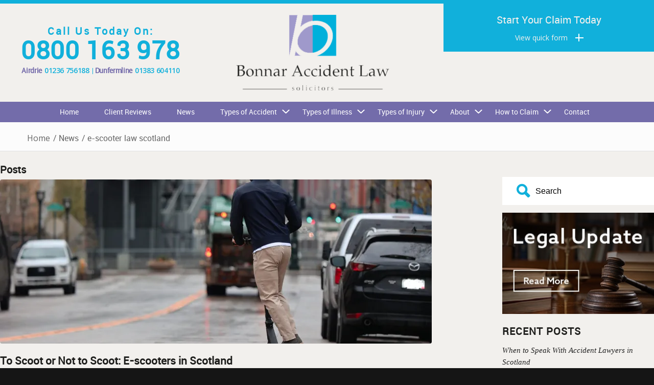

--- FILE ---
content_type: text/html; charset=UTF-8
request_url: https://www.bonnaraccidentlaw.com/news/tag/e-scooter-law-scotland/
body_size: 46057
content:
<!DOCTYPE html>
<html lang="en-GB" class="html_stretched responsive av-preloader-disabled av-default-lightbox  html_header_top html_logo_left html_bottom_nav_header html_menu_left html_custom html_header_sticky_disabled html_header_shrinking_disabled html_mobile_menu_tablet html_disabled html_header_searchicon_disabled html_content_align_center html_header_unstick_top_disabled html_header_stretch_disabled html_entry_id_176682602 ">
<head>
<meta charset="UTF-8" />


<!-- mobile setting -->
<meta name="viewport" content="width=device-width, initial-scale=1, maximum-scale=1">

<!-- Scripts/CSS and wp_head hook -->
<meta name='robots' content='noindex, follow' />

<!-- Google Tag Manager for WordPress by gtm4wp.com -->
<script data-cfasync="false" data-pagespeed-no-defer>
	var gtm4wp_datalayer_name = "dataLayer";
	var dataLayer = dataLayer || [];
</script>
<!-- End Google Tag Manager for WordPress by gtm4wp.com -->
	<!-- This site is optimized with the Yoast SEO plugin v26.8 - https://yoast.com/product/yoast-seo-wordpress/ -->
	<title>e-scooter law scotland Archives - Bonnar Accident Law</title>
	<meta property="og:locale" content="en_GB" />
	<meta property="og:type" content="article" />
	<meta property="og:title" content="e-scooter law scotland Archives - Bonnar Accident Law" />
	<meta property="og:url" content="https://www.bonnaraccidentlaw.com/news/tag/e-scooter-law-scotland/" />
	<meta property="og:site_name" content="Bonnar Accident Law" />
	<meta name="twitter:card" content="summary_large_image" />
	<!-- / Yoast SEO plugin. -->


<link rel='dns-prefetch' href='//stats.wp.com' />
<link rel='preconnect' href='//i0.wp.com' />
<link rel="alternate" type="application/rss+xml" title="Bonnar Accident Law &raquo; Feed" href="https://www.bonnaraccidentlaw.com/feed/" />
<link rel="alternate" type="application/rss+xml" title="Bonnar Accident Law &raquo; Comments Feed" href="https://www.bonnaraccidentlaw.com/comments/feed/" />
<link rel="alternate" type="application/rss+xml" title="Bonnar Accident Law &raquo; e-scooter law scotland Tag Feed" href="https://www.bonnaraccidentlaw.com/news/tag/e-scooter-law-scotland/feed/" />

<!-- google webfont font replacement -->
<link rel='stylesheet' id='avia-google-webfont' href='//fonts.googleapis.com/css?family=Open+Sans:400,600' type='text/css' media='all'/> 
<style id='wp-img-auto-sizes-contain-inline-css' type='text/css'>
img:is([sizes=auto i],[sizes^="auto," i]){contain-intrinsic-size:3000px 1500px}
/*# sourceURL=wp-img-auto-sizes-contain-inline-css */
</style>
<style id='wp-emoji-styles-inline-css' type='text/css'>

	img.wp-smiley, img.emoji {
		display: inline !important;
		border: none !important;
		box-shadow: none !important;
		height: 1em !important;
		width: 1em !important;
		margin: 0 0.07em !important;
		vertical-align: -0.1em !important;
		background: none !important;
		padding: 0 !important;
	}
/*# sourceURL=wp-emoji-styles-inline-css */
</style>
<link rel='stylesheet' id='contact-form-7-css' href='https://www.bonnaraccidentlaw.com/wp-content/plugins/contact-form-7/includes/css/styles.css' type='text/css' media='all' />
<style id='contact-form-7-inline-css' type='text/css'>
.wpcf7 .wpcf7-recaptcha iframe {margin-bottom: 0;}.wpcf7 .wpcf7-recaptcha[data-align="center"] > div {margin: 0 auto;}.wpcf7 .wpcf7-recaptcha[data-align="right"] > div {margin: 0 0 0 auto;}
/*# sourceURL=contact-form-7-inline-css */
</style>
<link rel='stylesheet' id='spam-protect-for-contact-form7-css' href='https://www.bonnaraccidentlaw.com/wp-content/plugins/wp-contact-form-7-spam-blocker/frontend/css/spam-protect-for-contact-form7.css' type='text/css' media='all' />
<link rel='stylesheet' id='wmi-front-style-css' href='https://www.bonnaraccidentlaw.com/wp-content/plugins/wp-menu-image/assets/css/wmi-front-style.css' type='text/css' media='all' />
<link rel='stylesheet' id='wpcf7-redirect-script-frontend-css' href='https://www.bonnaraccidentlaw.com/wp-content/plugins/wpcf7-redirect/build/assets/frontend-script.css' type='text/css' media='all' />
<link rel='stylesheet' id='avia-grid-css' href='https://www.bonnaraccidentlaw.com/wp-content/themes/bonnar/css/grid.css' type='text/css' media='all' />
<link rel='stylesheet' id='avia-base-css' href='https://www.bonnaraccidentlaw.com/wp-content/themes/bonnar/css/base.css' type='text/css' media='all' />
<link rel='stylesheet' id='avia-layout-css' href='https://www.bonnaraccidentlaw.com/wp-content/themes/bonnar/css/layout.css' type='text/css' media='all' />
<link rel='stylesheet' id='avia-scs-css' href='https://www.bonnaraccidentlaw.com/wp-content/themes/bonnar/css/shortcodes.css' type='text/css' media='all' />
<link rel='stylesheet' id='avia-popup-css-css' href='https://www.bonnaraccidentlaw.com/wp-content/themes/bonnar/js/aviapopup/magnific-popup.css' type='text/css' media='screen' />
<link rel='stylesheet' id='avia-media-css' href='https://www.bonnaraccidentlaw.com/wp-content/themes/bonnar/js/mediaelement/skin-1/mediaelementplayer.css' type='text/css' media='screen' />
<link rel='stylesheet' id='avia-print-css' href='https://www.bonnaraccidentlaw.com/wp-content/themes/bonnar/css/print.css' type='text/css' media='print' />
<link rel='stylesheet' id='avia-dynamic-css' href='https://www.bonnaraccidentlaw.com/wp-content/uploads/dynamic_avia/enfold_child.css' type='text/css' media='all' />
<link rel='stylesheet' id='avia-custom-css' href='https://www.bonnaraccidentlaw.com/wp-content/themes/bonnar/css/custom.css' type='text/css' media='all' />
<link rel='stylesheet' id='avia-style-css' href='https://www.bonnaraccidentlaw.com/wp-content/themes/bonnar-child/style.css' type='text/css' media='all' />
<link rel='stylesheet' id='wpgdprc-front-css-css' href='https://www.bonnaraccidentlaw.com/wp-content/plugins/wp-gdpr-compliance/Assets/css/front.css' type='text/css' media='all' />
<style id='wpgdprc-front-css-inline-css' type='text/css'>
:root{--wp-gdpr--bar--background-color: #000000;--wp-gdpr--bar--color: #ffffff;--wp-gdpr--button--background-color: #000000;--wp-gdpr--button--background-color--darken: #000000;--wp-gdpr--button--color: #ffffff;}
/*# sourceURL=wpgdprc-front-css-inline-css */
</style>
<script type="text/javascript" src="https://www.bonnaraccidentlaw.com/wp-includes/js/jquery/jquery.min.js" id="jquery-core-js"></script>
<script type="text/javascript" defer='defer' src="https://www.bonnaraccidentlaw.com/wp-includes/js/jquery/jquery-migrate.min.js" id="jquery-migrate-js"></script>
<script type="text/javascript" defer='defer' src="https://www.bonnaraccidentlaw.com/wp-content/plugins/wp-contact-form-7-spam-blocker/frontend/js/spam-protect-for-contact-form7.js" id="spam-protect-for-contact-form7-js"></script>
<script type="text/javascript" defer='defer' src="https://www.bonnaraccidentlaw.com/wp-content/themes/bonnar/js/avia-compat.js" id="avia-compat-js"></script>
<script type="text/javascript" id="wpgdprc-front-js-js-extra">
/* <![CDATA[ */
var wpgdprcFront = {"ajaxUrl":"https://www.bonnaraccidentlaw.com/wp-admin/admin-ajax.php","ajaxNonce":"25d908d6f4","ajaxArg":"security","pluginPrefix":"wpgdprc","blogId":"1","isMultiSite":"","locale":"en_GB","showSignUpModal":"","showFormModal":"","cookieName":"wpgdprc-consent","consentVersion":"","path":"/","prefix":"wpgdprc"};
//# sourceURL=wpgdprc-front-js-js-extra
/* ]]> */
</script>
<script type="text/javascript" defer='defer' src="https://www.bonnaraccidentlaw.com/wp-content/plugins/wp-gdpr-compliance/Assets/js/front.min.js" id="wpgdprc-front-js-js"></script>
<link rel="https://api.w.org/" href="https://www.bonnaraccidentlaw.com/wp-json/" /><link rel="alternate" title="JSON" type="application/json" href="https://www.bonnaraccidentlaw.com/wp-json/wp/v2/tags/364" /><link rel="EditURI" type="application/rsd+xml" title="RSD" href="https://www.bonnaraccidentlaw.com/xmlrpc.php?rsd" />
<!-- start Simple Custom CSS and JS -->
<style type="text/css">
.testimonials-margin-top {
    margin-top: 35px;
}</style>
<!-- end Simple Custom CSS and JS -->
<meta name="google-site-verification" content="JHm2Rpd18FsdTQwqRPEE8AoW4kbozNkrmcdIBdgnBzk" />


<!-- This site is optimized with the Schema plugin v1.7.9.6 - https://schema.press -->
<script type="application/ld+json">{"@context":"https:\/\/schema.org\/","@type":"CollectionPage","headline":"e-scooter law scotland Tag","description":"","url":"https:\/\/www.bonnaraccidentlaw.com\/news\/tag\/accident\/","sameAs":[],"hasPart":[{"@context":"https:\/\/schema.org\/","@type":"BlogPosting","mainEntityOfPage":{"@type":"WebPage","@id":"https:\/\/www.bonnaraccidentlaw.com\/news\/to-scoot-or-not-to-scoot-e-scooters-in-scotland\/"},"url":"https:\/\/www.bonnaraccidentlaw.com\/news\/to-scoot-or-not-to-scoot-e-scooters-in-scotland\/","headline":"To Scoot or Not to Scoot: E-scooters in Scotland","datePublished":"2022-02-24T13:03:43+00:00","dateModified":"2022-05-18T13:54:19+00:00","publisher":{"@type":"Organization","@id":"https:\/\/www.bonnaraccidentlaw.com\/#organization","name":"bonnaraccidentlaw","logo":{"@type":"ImageObject","url":"","width":600,"height":60}},"image":{"@type":"ImageObject","url":"https:\/\/i0.wp.com\/www.bonnaraccidentlaw.com\/wp-content\/uploads\/2022\/02\/e-scooters-e-scooter-law-scotland-scaled.jpg?fit=2560%2C1407&ssl=1","width":2560,"height":1407},"articleSection":"public transport","keywords":"accident, compensation, e-, e-scooter law, e-scooter law scotland, injury, personal injury, personal injury lawyers, scooters","description":"An E-scooter is a stand-up scooter powered by an electric motor, they have become increasingly popular in recent years all over the UK including Scotland however, the Daily Record highlights that there were 460 accidents involving e-scooters in Britain in 2020. Many people are unclear about the rules surrounding","author":{"@type":"Person","name":"adeo","url":"https:\/\/www.bonnaraccidentlaw.com\/news\/author\/adeo\/","image":{"@type":"ImageObject","url":"https:\/\/secure.gravatar.com\/avatar\/f3db8ffaccde3352b0bace021b8e4b4c60ae529054410460ce2af70767d487dc?s=96&d=mm&r=g","height":96,"width":96},"sameAs":["https:\/\/twitter.com\/adeo"]}}]}</script>


<!--BEGIN: TRACKING CODE MANAGER (v2.5.0) BY INTELLYWP.COM IN HEAD//-->
<!-- Anti-flicker snippet (recommended)  -->
<style>.async-hide { opacity: 0 !important} </style>
<script>(function(a,s,y,n,c,h,i,d,e){s.className+=' '+y;h.start=1*new Date;
h.end=i=function(){s.className=s.className.replace(RegExp(' ?'+y),'')};
(a[n]=a[n]||[]).hide=h;setTimeout(function(){i();h.end=null},c);h.timeout=c;
})(window,document.documentElement,'async-hide','dataLayer',4000,
{'GTM-M7X8BBW':true});</script>

<!-- Global site tag (gtag.js) - Google Analytics -->
<!-- ALREADY INSTALLED THROUGH GTM - Contact tc@adeogroup.co.uk
<script async src="https://www.googletagmanager.com/gtag/js?id=G-W478YSPZDV"></script>
<script>
  window.dataLayer = window.dataLayer || [];
  function gtag(){dataLayer.push(arguments);}
  gtag('js', new Date());

  gtag('config', 'G-W478YSPZDV');
</script>
-->


<meta name="google-site-verification" content="Lt1UmRDJFaGuBspzzEaRVDwwzAzPlgukZCOLKI20ga8" />

<script type="text/javascript">
(function(a,e,c,f,g,h,b,d){var
k={ak:"1035166795",cl:"f4WSCPH7pIgBEMvIze0D",autoreplace:"0800 163 978"};a[c]=a[c]||function(){(a[c].q=a[c].q||[]).push(arguments)};a[g]||
(a[g]=k.ak);b=e.createElement(h);b.async=1;b.src="//www.gstatic.com/wcm/loader.js";d=e.getElementsByTagName(h)[0];d.parentNode.insertBefore(b,d);a[f]=function(b,d,e){a[c](2,b,k,d,null,new Date,e)};a[f]()})(window,document,"_googWcmImpl","_googWcmGet","_googWcmAk","script");
</script>
<!-- Google Tag Manager -->
<script>(function(w,d,s,l,i){w[l]=w[l]||[];w[l].push({'gtm.start':
new Date().getTime(),event:'gtm.js'});var f=d.getElementsByTagName(s)[0],
j=d.createElement(s),dl=l!='dataLayer'?'&l='+l:'';j.async=true;j.src=
'https://www.googletagmanager.com/gtm.js?id='+i+dl;f.parentNode.insertBefore(j,f);
})(window,document,'script','dataLayer','GTM-M7X8BBW');</script>
<!-- End Google Tag Manager -->
<!--END: https://wordpress.org/plugins/tracking-code-manager IN HEAD//-->	<style>img#wpstats{display:none}</style>
		
<!-- Google Tag Manager for WordPress by gtm4wp.com -->
<!-- GTM Container placement set to manual -->
<script data-cfasync="false" data-pagespeed-no-defer type="text/javascript">
	var dataLayer_content = {"pagePostType":"post","pagePostType2":"tag-post"};
	dataLayer.push( dataLayer_content );
</script>
<script data-cfasync="false" data-pagespeed-no-defer type="text/javascript">
(function(w,d,s,l,i){w[l]=w[l]||[];w[l].push({'gtm.start':
new Date().getTime(),event:'gtm.js'});var f=d.getElementsByTagName(s)[0],
j=d.createElement(s),dl=l!='dataLayer'?'&l='+l:'';j.async=true;j.src=
'//www.googletagmanager.com/gtm.js?id='+i+dl;f.parentNode.insertBefore(j,f);
})(window,document,'script','dataLayer','GTM-M7X8BBW');
</script>
<!-- End Google Tag Manager for WordPress by gtm4wp.com --><link rel="profile" href="http://gmpg.org/xfn/11" />
<link rel="alternate" type="application/rss+xml" title="Bonnar Accident Law RSS2 Feed" href="https://www.bonnaraccidentlaw.com/feed/" />
<link rel="pingback" href="https://www.bonnaraccidentlaw.com/xmlrpc.php" />

<style type='text/css' media='screen'>
 #top #header_main > .container, #top #header_main > .container .main_menu ul:first-child > li > a, #top #header_main #menu-item-shop .cart_dropdown_link{ height:170px; line-height: 170px; }
 .html_top_nav_header .av-logo-container{ height:170px;  }
 .html_header_top.html_header_sticky #top #wrap_all #main{ padding-top:222px; } 
</style>
<!--[if lt IE 9]><script src="https://www.bonnaraccidentlaw.com/wp-content/themes/bonnar/js/html5shiv.js"></script><![endif]-->
<link rel="icon" href="https://www.bonnaraccidentlaw.com/wp-content/uploads/2017/05/favicon.ico" type="image/x-icon">
		<style type="text/css" id="wp-custom-css">
			.blog .post-entry .avia-button.avia-size-medium {
	  background-color: #00b0db;
    border-color: #00b0db;
    color: #ffffff;
}

.blog .post-entry .big-preview.single-big img {
	width: 100%;
}

.blog .post-entry {
	margin-bottom: 2rem;
}

.navigation.pagination .screen-reader-text {
	display: none;
}

.responsive .container_wrap_first.container_wrap .container {
	width: 100%;
	max-width: 100%;
	padding: 0;
	position: relative;
}
.archive .container,
.post-template-default .container,
.blog .container {
	max-width: 1528px !important;
}

.responsive .container_wrap_first.container_wrap .container .content {
	padding: 0;
	border:none;
}

.responsive .home .container_wrap_first.container_wrap .container .av_textblock_section {
	    max-width: 1150px;
    margin: 0 auto;
}

.responsive .home#top .container_wrap_first.container_wrap .flex_column_table {
	    max-width: 1260px;
}

.js_active .avia-slider-testimonials.avia-testimonial-wrapper .avia-testimonial.avia-first-testimonial {
	opacity: 1;
}

.entry-content-wrapper li {
	margin-left:0 !important;
}		</style>
		<style id="sccss">@font-face {
    font-family: AzoSansBold;
    src: url(https://bonnarstaging.adeodev.co.uk/wp-content/uploads/fonts/AzoSans-Bold.otf);
}

@font-face {
    font-family: AzoSansLight;
    src: url(https://bonnarstaging.adeodev.co.uk/wp-content/uploads/fonts/AzoSans-Light.otf);
}

@font-face {
    font-family: AzoSansMedium;
    src: url(https://bonnarstaging.adeodev.co.uk/wp-content/uploads/fonts/AzoSans-Medium.otf);
}

@font-face {
    font-family: AzoSansRegular;
    src: url(https://bonnarstaging.adeodev.co.uk/wp-content/uploads/fonts/AzoSans-Regular.otf);
}

@font-face {
    font-family: AzoSansThin;
    src: url(https://bonnarstaging.adeodev.co.uk/wp-content/uploads/fonts/AzoSans-Thin.otf);
}

@font-face {
    font-family: 'gabriela_stencilregular';
    src: url(https://bonnarstaging.adeodev.co.uk/wp-content/uploads/fonts/Gabriela-Stencil.otf);
}

@font-face {
    font-family: 'Roboto';
    src: url('/wp-content//uploads/fonts/roboto-regular-webfont.woff2') format('woff2'),
         url('/wp-content//uploads/fonts/roboto-regular-webfont.woff') format('woff');
    font-weight: 400;
    font-style: normal;
}

@font-face {
    font-family: 'Roboto';
    src: url('/wp-content//uploads/fonts/roboto-light-webfont.woff2') format('woff2'),
         url('/wp-content//uploads/fonts/roboto-light-webfont.woff') format('woff');
    font-weight: 300;
    font-style: normal;
}

@font-face {
    font-family: 'gabriela_stencilregular';
    src: url('/wp-content//uploads/fonts/gabriela-stencil-webfont.woff2') format('woff2'),
         url('/wp-content//uploads/fonts/gabriela-stencil-webfont.woff') format('woff');
    font-weight: normal;
    font-style: normal;
}

h1, strong{
    /*font-family: 'gabriela_stencilregular';*/
    font-family: 'Roboto';
}

h2{
    /*font-family: 'gabriela_stencilregular';*/
    font-family: 'Roboto';
}

h3, h4, h5, h6{
    /*font-family: 'gabriela_stencilregular';*/
    font-family: 'Roboto';
}

span, p {
    font-family: 'Roboto', sans-serif;
}

.main_color h4 {
  color: #00A6CF;
}

#top form {
    margin-bottom: 0;
}

.avia-button.avia-size-medium {
    font-size: 14px;
    border-radius: 0;
    padding: 8px 20px;
      margin: 0;
}

.avia-section-huge .content {
	padding-top: 50px !important;
	padding-bottom:50px !important;
}

ol .answer::marker {
    font-size: 31px;
    line-height: 50px;
    font-weight: 600;
    color: #2B2B28;
}

.template-page .entry-content-wrapper h1, .template-page .entry-content-wrapper h2 {
    text-transform: none;
    letter-spacing: 0;
}

.avia-section {
    min-height: auto;
}

.avia-icon-list .iconlist_icon {
    margin-right: 7px; 
    margin-left: 0;
    width: 50px;
    height: 50px;
    line-height: 52px;
}

.avia-content-slider {
 margin: 0; 
}

.main_color a {
 color: #a099cc; 
}

.breadcrumb-container {
 height: auto; 
}

.breadcrumb-container ol {
    margin-left: 0;
    margin-top: 20px;
}

.breadcrumb-container.theme1 a {
    font-family: AzoSansMedium;
    font-size: 12px;
    margin: 0 !important;
    color: #1e1e1c;
}

.text-indent {
 text-indent: -9999px; 
}

.text-indent .sub-menu {
 text-indent: 0; 
}


/*-----------------------------------Icons---------------------------------------------*/
.iconbox_left .iconbox_content {
    padding: 20px; 
}

.iconbox_left .iconbox_icon {
    background-color: #00a6cf;
    padding: 0.15em 0;
    color: #ffffff;
    width: 38px;
    height: 38px;
}

/*-----------------------------------Header---------------------------------------------*/

#text-6.widget {
    display: none;
    padding: 0;
    line-height: 1.4em;
    top: 12px;
    position: absolute;
    right: 0;
}

.cr-mobheader-text {
    margin: 0;
    text-align: right;
    color: #1e1e1c;
    text-transform: uppercase;
}

#text-7.widget {
    display: none;
    line-height: 10px;
    background-color: #a099cc;
    padding: 15px 8%;
}

#text-5.widget a, #text-8.widget a, #text-10.widget a {
    display: block !important;
    margin: 0;
    padding: 10px !important;
    background: #1E1E1C;
    text-align: center !important;
    text-decoration: none !important;
    color: #fff;
    transition: 0.25s;
}

#text-5.widget a:hover, #text-8.widget a:hover, #text-10.widget a:hover {
    background: #383833;
}

.cr-mobheader-phn {
    font-family: AzoSansBold;
    font-size: 18px;
    color: #ffffff;
}

.cr-mobheader-phn a{
      color: #ffffff !important;
}

.cr-top-p1 {
    font-size: 18px;
    line-height: 1em;
    font-family: AzoSansMedium;
}

.cr-top-p2 {
    font-family: AzoSansLight;
    text-transform: uppercase;
    font-size: 12px;
}

.cr-top-phn {
    font-family: AzoSansBold;
    font-size: 28px;
    margin: 15px 0 !important;
    line-height: 1em;
}

.cr-topbtn {
    background: #00afda;
    color: #fff !important;
    padding: 10px;
    display: inline-block;
    text-decoration: none !important;
    font-size: 16px;
  font-family: AzoSansMedium;
}

.cr-topbtn:hover {
    background: #19c2e8;
}

/*#header_main_alternate {
    background-color: #a099cc;
    border-bottom: 2px solid #ffffff;
}

#header_main_alternate:after {
content: '';
  position: absolute;
}*/

/*#header_main:after {
    content: '';
    position: absolute;
    height: 3px;
    background-color: #00b0d9;
    width: 100%;
    z-index: 2;
}*/

#header_main {
    border-bottom-width: 0px;
} 

/*#main:before{
    content: '';
    position: absolute;
    height: 3px;
    background-color: #00b0d9;
    width: 100%;
    z-index: 2;
}

.av-main-nav ul.sub-menu{
    border-top-width: 0;
}*/

.avia-menu-fx {
    bottom: 0px;
    height: 6px;
    border-radius: 100%;
    margin: 0 auto;
    background-color: #ffffff !important;
    width: 30px;
    z-index: -2;
    display: none;
}

.cr-menu-1 .avia-menu-fx {
    left: 14%;
}

.cr-menu-2 .avia-menu-fx {
    left: 35%;
}

.cr-menu-3 .avia-menu-fx {
    left: 28%;
}

#top #s {
   color: #808080; 
}

input#s::placeholder {
    color: #c7c7c7;
}

/*------------------------------------Mega Menu----------------------------------------*/

#header .nine.units {
    width: 1110px !important;
}

/*#header_main_alternate #menu-item-19 .avia_mega_div {
    right: -170px !important;
    left: auto !important;
}*/

#top .header_color .main_menu .menu .avia_mega_div ul .current-menu-item > a {
    color: #fff; 
}

.sub-menu .current_page_item a:before {
    content: '> '; 
}

.menu-item .widget {
 padding-top: 0; 
}

.header_color .main_menu ul ul{
    background-color: #a099cc;
}

/*#header .mega_menu_title, #header .mega_menu_title a {
    font-size: 15px !important;
    font-weight: 400;
    color: #fff !important;
    text-transform: uppercase !important;
    border-bottom: 1px solid #fff;
    padding-bottom: 10px;
    display: inline-block;
}

#top #header .mega_menu_title a {
line-height: inherit;
  min-height: inherit;
      margin-top: 6px;
}

#top #header .mega_menu_title a:hover {
    text-decoration: none;
}

#top #header .avia_mega_div > .sub-menu {
    border-top-width: 0;
}*/

#top .avia-slideshow-button.avia-color-light {
  border: 0;
  border-radius: 0;
  background-color: rgb(30, 30, 28);
}

#header .avia_mega_div .units {
    border-right-width: 0;
    padding: 0 25px 0 25px;
}

.header_color .main_menu .menu ul li a:hover, .header_color .av-subnav-menu ul a:hover {
    background-color: transparent;
}

.header_color .main_menu .menu ul li a{
    background-color: transparent;
}

/*#top #header .avia_mega_div > .sub-menu > li > ul > li a {
    border-bottom: 1px dotted rgba(255, 255, 255, 0.3);
      padding: 8px 12px 8px 12px;
}*/

.avia_mega_div .avia-bullet {
     display: none;
}

#text-5.widget {
    padding: 0;
}

/*#text-5.widget a {
    padding: 5px 10px!important;
    background-color: #a6a6a6;
    text-decoration: none !important;
    display: block !important;
    margin-top: -6px;
    color: #333;
    font-family: AzoSansMedium !important;
}*/

.header_color .avia_mega_div {
    background-color: transparent;
}

.header_color .main_menu ul ul {
    background-color: rgba(160, 153, 204, 0.9);
}

/*#top #header .avia_mega_div > .sub-menu > li > ul {
    background-color: transparent;
}*/

#search-3{
padding: 0;
}

#search-3 input[type='submit']{
    background-color: #a099cc;
  border: 1px solid #fff;
}

/*#header_main_alternate #menu-item-21 .avia_mega_div {
    left: auto !important;
}*/



/*------------------------------------Slider----------------------------------------*/
.caption_bottom .slideshow_caption .slideshow_inner_caption .slideshow_align_caption {
 width: 55%; 
}



/*------------------------------------Footer----------------------------------------*/

#socket .bottom-holder {
    line-height: 0;
    display: flex;
    align-items: center;
    justify-content: space-between;
}

@media (max-width: 767px) {
    #socket .bottom-holder {
        display: block;       
    }
}

.bottom-footer{
    padding: 10px;
    font-size: 12px;
    line-height: 16px;
    color: #999;
    text-align: center;
    background: #2D3134;
    overflow: hidden;
    display: none;
    border-top: 1px solid #fff;
}

@media (max-width: 767px) {
    .bottom-footer {
        display: flex;
        justify-content: space-between;
    }
}

.bottom-footer p {
    margin: 0 0 5px;
}

#socket .menu {
    margin: 0 !important;
}

#footer .av_one_half.el_after_av_one_half {
text-align: right;
}

#socket.container_wrap {
    border-top-width: 1px;
}

#footer .avia-icon-pos-right {
    margin-left: 10px;
}

#footer strong {
    font-size: 20px;
}

#footer {
    padding: 5px 0 0px 0;
}

/*------------------------------------Home----------------------------------------*/

 #cr-mob-banner{
  display: none;
  }

/*.cr-bannerform {
    background-color: #c7d6d7;
    padding: 28px 35px 8px;
}

.home .cr-bannerform {
    margin-top: -610px;
    background-color: rgba(199, 214, 215, 0.75);
}

.home .cr-bannerform h3 {
    font-size: 18px;
}

.home #after_full_slider_1 .content {
 padding: 0; 
}

.cr-bannerform h3 {
    font-size: 16px;
    font-weight: 400;
    font-family: AzoSansMedium;
    margin-bottom: 10px;
}

.cr-bannerform label {
    font-weight: 400 !important;
    font-size: 14px !important;
}

.cr-bannerform input[type='text'], .cr-bannerform input[type='email'], .cr-bannerform input[type='tel'], .cr-bannerform textarea, .cr-bannerform select {
    background-color: #f3f3f8 !important;
    border: 0 !important;
    padding: 10px !important;
    font-family: AzoSansRegular !important;
    border-radius: 0 !important;
    margin-bottom: 2px !important;
      font-size: 12px !important;
}

.cr-bannerform p{
margin: 8px 0;
}

.cr-bannerform input[type="submit"] {
    font-family: AzoSansBold;
    font-size: 15px;
    width: 100%;
  margin-top: 10px;
}*/

.cr-banner-text {
    background-color: rgba(199, 214, 215, 0.65);
    border: 1px solid rgba(199, 214, 215, 0.6) !important;
    padding: 16px 16px 10px;
}

.cr-banner-text h2 {
    font-weight: 400;
    text-transform: none !important;
    letter-spacing: 0 !important;
    font-family: AzoSansMedium;
    font-size: 24px;
}

.cr-banner-text p {
    font-size: 18px; 
}

.faq-block {
    position: relative;
    z-index: 0;
		border:none;
}

.faq-block p {
	font-weight:400;
}

#cr-questions {
    /*margin-top: 100px;*/
    margin-bottom: 100px;
    position: relative;
    z-index: 0;
    border: none;
}

.page-id-506 #cr-questions {
    display: none;
}

#cr-questions .av-flex-placeholder {
    display: table-cell;
    width: 2%;
}

#cr-questions .av-image-caption-overlay {
    height: 55px;
}

#cr-questions .av-image-caption-overlay-center {
    font-size: 14px;
    line-height: 1.4em;
    padding: 0px 10px;
    text-align: left;
}

#cr-questions .av-overlay-hover-deactivate:hover .av-caption-image-overlay-bg {
    opacity: 0.8 !important;
}

#cr-questions img{
    border-bottom: none;
    display: block;
    height: auto;
    width: 100%;
}

.av-image-caption-overlay-center p {
 font-size: 1.2em; 
}

#after_full_slider_1 {
 z-index: 1;
}

/*.cr-home-firstcol{
  padding: 50px;
padding-left: 100px;
	background-color: #f4f4f4;
}*/

/*.cr-home-secondcol{
  padding: 50px;
padding-right: 100px;
}

#cr-home-colored .flex_cell_inner {
    width: 675px;
}

#cr-home-colored .flex_cell.avia-builder-el-first .flex_cell_inner{
float: right;
}*/

.cr-h3{
  font-size: 18px;
      font-family: AzoSansMedium;
}

#cr-home-colored .small-preview img{
    width: 188px !important;
    height: 145px !important;
}

#cr-home-colored .blog-meta {
    width: 188px !important;
    margin: 0 !important;
    float: left !important;
    margin-right: 20px !important;
}

#cr-home-colored .small-preview {
    width: 188px;
    height: 145px;
}

#cr-home-colored .template-blog .post-meta-infos {
    display: none;
}

#cr-home-colored .small-preview img, #cr-home-colored .big-preview img {
    border-radius: 0;
}

#cr-home-colored .post-title, #cr-home-colored .post-title a {
    font-size: 16px !important;
    padding: 0 !important;
    font-family: AzoSansBold;
    font-weight: 400;
    color: #fff;
}

#cr-home-colored .template-blog .post .entry-content-wrapper {
    text-align: left !important;
    font-size: 14px !important;
    float: left;
    clear: none;
    width: 60%;
    padding-top: 14px;
    padding-right: 10px;
    line-height: 1.4em !important;
}

#cr-home-colored .template-blog .post .entry-content-wrapper p{
 margin: 10px 0;
      color: #fff;
}

#cr-home-colored .more-link {
    background: #00afda;
    color: #fff !important;
    padding: 5px 20px;
    display: inline-block;
    text-decoration: none !important;
    font-size: 13px;
    margin-top: 14px;
}

#cr-home-colored .more-link:hover {
    opacity: 0.9;
}

#cr-home-colored .template-blog .post-entry {
    background-color: #6a7375;
    margin-bottom: 30px;
    border-top: 5px solid #9f99cb;
}

#cr-home-colored .small-preview {
    border-radius: 0;
    margin: 0;
}

.avia_transform a:hover .image-overlay {
    opacity: 0 !important;
}

#cr-home-colored .post_delimiter{
display: none;
}

.cr-fullbtn{
width: 100%;
}

.cr-fullbtn.avia-button-wrap {
    display: block;
}

.cr-fullbtn a {
    width: 100% !important;
    display: block !important;
}

.cr-banner-title{
    text-shadow: 0px 0px 10px #7d7d7d;
}

.breadcrumb-container li .separator:last-child{
display: none;
}

.cr-mob-search{
display: none;
}

.FIW_All.FIWidgetContainer {
 margin: 0 auto !important; 
}


/*------------------------------------Our Personal Injury Litigation Lawyers----------------------------------------*/
.avia_image_team {
    float: left; 
}




/*------------------------------------Testimonials----------------------------------------*/
.avia-testimonial-row {
  display: block;
  margin-bottom: 1em;
  border-left: 3px solid #00afda !important;
}
.avia-testimonial-row:nth-child(2n) {
  border-right: 3px solid #A099CC !important;
  border-left: 0 !important;
}

.avia-testimonial {
  display: block !important;
  background: #F7F7F7;
}
avia-testimonial-content {
 font-size: 1.25em !important; 
}
.avia-testimonial-meta {
 margin: 0; 
}



/*------------------------------------News----------------------------------------*/
.more-link {
    background: #00afda;
    color: #fff !important;
    padding: 10px;
    display: inline-block;
    text-decoration: none !important;
    font-size: 16px;
    font-family: AzoSansMedium;
}
.more-link:hover {
    background: #20c5ef; 
    pointer: cursor;
}
.single-big .pagination .current {
  background: #a099cc;
  color: #fff;
}




/*------------------------------------MEDIA QUERY----------------------------------------*/

@media only screen and (min-width: 1154px) and (max-width: 1250px){
/*.av-main-nav li a {
    font-size: 13px;
    letter-spacing: 0;
}
  
  #cr-home-colored .flex_cell_inner {
    width: 630px;
}*/
  
#header .nine.units {
    width: 800px !important; 
}
  
  #cr-home-colored .blog-meta {
    width: 130px !important;
        margin-right: 10px !important;
  }
  
  #cr-home-colored .small-preview, #cr-home-colored .small-preview img {
    width: auto !important;
    height: auto !important;
}
  
  #cr-home-colored .template-blog .post .entry-content-wrapper {
    text-align: left !important;
    font-size: 12px !important;
    width: 64%;
    padding-top: 8px;
    padding-right: 8px;
}
  
  #cr-home-colored .post-title, #cr-home-colored .post-title a {
    font-size: 14px !important;
}
  
#cr-home-colored .more-link {
    margin-top: 8px;
}
  
  #cr-home-colored .template-blog .post .entry-content-wrapper p {
    margin: 4px 0;
}
}

/*---------------------------*/

@media only screen and (min-width: 989px) and (max-width: 1153px){
/*.av-main-nav li a {
    font-size: 13px;
    letter-spacing: 0;
}
  
.av-main-nav > li {
    padding: 0 10px;
}*/  
  
#cr-home-colored .flex_cell_inner {
    width: auto;
}
  
.cr-home-secondcol {
    padding-right: 50px;
}
  
/*.cr-home-firstcol {
    padding-left: 50px;
}*/
  
  #cr-home-colored .flex_cell.avia-builder-el-first .flex_cell_inner {
    float: none;
}
  
  #cr-home-colored .blog-meta {
    width: 130px !important;
        margin-right: 10px !important;
  }
  
  #cr-home-colored .small-preview, #cr-home-colored .small-preview img {
    width: auto !important;
    height: auto !important;
}
  
  #cr-home-colored .template-blog .post .entry-content-wrapper {
    text-align: left !important;
    font-size: 12px !important;
    width: 64%;
    padding-top: 8px;
    padding-right: 8px;
}
  
  #cr-home-colored .post-title, #cr-home-colored .post-title a {
    font-size: 14px !important;
}
  
  #cr-home-colored .more-link {
    margin-top: 0;
}
  
  #cr-home-colored .template-blog .post .entry-content-wrapper p {
    margin: 7px 0;
}
  
  #header .nine.units {
    width: 800px !important; 
}
}

/*---------------------------*/

@media only screen and (min-width: 990px) and (max-width: 1027px){
/*.av-main-nav > li {
    padding: 0 7px;
}*/
}

/*---------------------------*/

@media only screen and (max-width: 989px){
#advanced_menu_toggle, #advanced_menu_hide, #advanced_menu_toggle:hover, #advanced_menu_hide:hover {
    background-color: #a099cc;
    color: #ffffff;
    border-color: #a099cc;
    border-radius: 0px;
}
  
  #header .av-logo-container {
    background-size: cover;
}
  
  #text-2.widget {
    margin-right: 65px;
} 
  
  #cr-questions .av-image-caption-overlay-center {
    font-size: 12px;
    line-height: 1.2em;
    padding: 0px 5px;
}
  
  #cr-questions .av-image-caption-overlay {
    height: 50px;
}
  
  .cr-bannerform {
    padding: 20px 12px 8px;
}
  
  #cr-home-colored .flex_cell_inner {
    width: auto;
}
  
.cr-home-secondcol {
    padding-right: 50px;
}
  
/*.cr-home-firstcol {
    padding-left: 50px;
}*/
  
  #cr-home-colored .flex_cell.avia-builder-el-first .flex_cell_inner {
    float: none;
}
  
  #cr-home-colored .blog-meta {
    width: auto !important;
    margin: 0 auto !important;
    float: none !important;
}
  
  #cr-home-colored .template-blog .post .entry-content-wrapper {
    text-align: center !important;
    float: none;
    width: 100%;
    padding-left: 10px;
}
  
#cr-home-colored .small-preview, #cr-home-colored .small-preview img {
    width: 100% !important;
    height: auto !important;
    float: none;
    text-align: center;
    margin: 0 auto;
}
  
  .main_color .small-preview{
    background: #6a7375;
  }
  
  #socket .copyright, #socket .sub_menu_socket {
    float: none;
}
  
  #socket .container {
    text-align: center;
}
  
}

/*---------------------------*/

@media only screen and (max-width: 767px){
  .responsive #top #wrap_all .container {
   margin-bottom:10px; 
  }
  /*.avia-slideshow li img {
    left: -106% !important;  
  }*/
  
  .caption_bottom .slideshow_caption .slideshow_inner_caption .slideshow_align_caption {
    width:100%;
  }
  
  .home .cr-bannerform {
    margin-top: 0; 
  }
  
  #text-2.widget {
    display: none;
}
 
    #text-6.widget, #text-7.widget {
    display: block;
}
  
  #advanced_menu_toggle{
    top: 124%;
  background-color: transparent;
    border-color: transparent;
}
  
    #header .av-logo-container {
    background-image: none;
  }
  
  #footer .av_one_half.el_after_av_one_half {
    text-align: center;
}
  
  #footer .widget {
    margin: 0;
}
  
  .cr-foot-social {
    width: 83px;
    margin: 0 auto;
  }
  
  .cr-home-secondcol {
    padding-right: 8%;
    padding-left: 8%;
}
  
   #cr-mob-banner{
  display: block;
  }
  
  #cr-mainbanner {
    background-image: none !important;
}
  
.cr-banner-text {
    background-color: transparent;
    border: 0 !important;
    padding: 0 8%;
}
  
  #cr-mainbanner .container {
    width: 100% !important;
    max-width: 100% !important;
  }
  
  /*.cr-bannerform {
    padding: 20px 8% 8px;
}*/
  
  #cr-mainbanner .content {
    padding-top: 25px;
    padding-bottom: 0;
  }
  
#cr-home-colored .blog-meta {
    width: 140px !important;
    margin: 0 !important;
    float: left !important;
    margin-right: 10px !important;
}
  
  #cr-home-colored .small-preview {
    width: 140px;
    height: 113px;
}
  
  #cr-home-colored .small-preview img {
    width: 140px !important;
    height: 113px !important;
}
  
  #cr-home-colored .template-blog .post .entry-content-wrapper {
    text-align: left !important;
  }
  
  #cr-home-colored .template-blog .post .entry-content-wrapper {
    font-size: 13px !important;
    padding-top: 8px;
    padding-right: 8px;
    line-height: 1.3em !important;
}
  
  #cr-home-colored .post-title, #cr-home-colored .post-title a {
    font-size: 14px !important;
  }
  
  #cr-home-colored .template-blog .post .entry-content-wrapper p {
    margin: 6px 0;
  }
  
  #cr-home-colored .more-link {
    margin-top: 5px;
}  
  
  #footer #text-3{
   text-align: center; 
  }
  
/*.main_menu .avia-menu, #header_main_alternate {
  display: block !important;
    height: 0 !important;

}
  
.av-main-nav > li { display: none; }*/
  
li#menu-item-search {
  display: block!important;
  margin-top: -40px;
  right: 70px;
}
  
.responsive .main_menu {
  float: right;
}
  
}

@media only screen and (max-width: 767px) {
  #advanced_menu_toggle {
   top: 135%; 
  }
}

@media only screen and (max-width: 767px) and (min-width: 480px){
.responsive #socket .sub_menu_socket {
    display: block;
    text-align: center;
    margin-left: 25%;
}
  
}

@media only screen and (max-width: 479px){
.responsive #socket .sub_menu_socket {
    display: block;
    text-align: center;
    margin-left: 15%;
}
}

@media only screen and (max-width:450px){
  
#top .fullsize .flex_column .template-blog .post-title, #top .fullsize .flex_column .template-blog .post-meta-infos {
    text-align: center;
}
  
  #cr-home-colored .blog-meta {
    width: auto !important;
    margin: 0 auto !important;
    float: none !important;
}
  
  #cr-home-colored .template-blog .post .entry-content-wrapper {
    text-align: center !important;
}
  
  #cr-home-colored .small-preview, #cr-home-colored .small-preview img {
    width: 100% !important;
    height: auto !important;
    float: none;
    text-align: center;
    margin: 0 auto;
}
  
  #cr-home-colored .template-blog .post .entry-content-wrapper {
    font-size: 14px !important;
    padding-top: 15px;
    padding-bottom: 15px;
  }
  
  #cr-home-colored .more-link {
    margin-top: 15px;
}
  
  #cr-home-colored .post-title, #cr-home-colored .post-title a {
    font-size: 18px !important;
    padding-bottom: 7px !important;
}
  
}

@media only screen and (max-width:350px){
  .responsive #socket .sub_menu_socket {
    margin-left: 0%;
}
}

@media only screen and (max-width: 479px) {
 .responsive #socket .sub_menu_socket {
   margin-left: 0; 
  }
  #socket.container_wrap {
   padding-bottom: 5em; 
  }
  /*#socket .sub_menu_socket li {
    float: none;
    margin-bottom: 15px;
    border: 0;
    padding: 0;
  }*/
}

@media only screen and (max-width:991px){
    .hidden-xs {
        display: none; 
    }
}
@media (max-width:767px){
 .row.summary_reviews > div {
    width: 100% !important;
    margin: 10px auto;
}
div#rating-distribution {
    display: block;
    margin: 0 auto;
    float: none;
} 
}
.avia-testimonial-meta {
    display: none;
}
.avia-testimonial-row{
    border: none !important;
}
span.fiveStars {
    display: inline-block;
    width: 73px;
    height: 13px;
    background: url(/wp-content/uploads/2019/03/fivestars.png);
    vertical-align: middle;
    overflow: hidden;
    text-indent: -100px;
}
span.t-date {
    font-size: 12px;
    color: #777;
    margin-left: 10px;
    display: inline-block;
    vertical-align: middle;
}
.avia-testimonial-content {
    background: #EFF5EF !important;
}

.testimonialWrap blockquote {
    margin-bottom: 0;
    border: none;
    font-size: 18px;
    margin: 10px 0;
    padding: 0;
}

.t-footer {
    font-size: 14px;
    font-style: italic;
}
.avia-slider-testimonials .avia-testimonial-content {
    border-top: 0;
}
.avia-slider-testimonials {
    margin-top: 0 !important;
}
.row.summary_reviews,
div#rating-distribution table {
    margin-bottom: 0 !important;
}

h1.h1-desc-below {
    font-size: 25px;
    font-weight: 400;
    margin: 0;
    line-height: 40px;
    border-bottom: 1px dotted #ccc;
}
span.h1-desc {
    font-size: 12px;
    color: #777;
}
.award-container {
    margin-bottom: 5px;
    color: #390;
    padding: 15px;
    font-size: 13px;
    border-radius: 5px;
    font-weight: 700;
}
.award-container, .rating-row:hover {
    background-color: #D9E8D9;
}
.ratingxlarge {
    background: url(/wp-content/uploads/2019/03/sprite_ratings_2018.png);
    width: 136px;
    height: 26px;
    background-position: -265px -290px;
}
.pull-left {
    float: left;
}
.ratingtext {
    color: #390;
    padding: 0 10px;
    margin-top: -2px;
}
.row.summary_reviews > div {
    float: left;
    width: 33.33%;
}
.row.summary_reviews {
    border: 1px solid #e1e1e1;
    overflow: hidden;
    padding: 15px;
    background: #EFF5EF;
    border-bottom: none;
}
.avia-testimonial-row {
    background: #EFF5EF;
    border: 1px solid #e1e1e1 !important;
    border-top: 0 !important;
}
.pull-right {
    float: right;
}
div.badge, span.badge{
    display: inline;
    padding: 1px 3px;
    font-size: 11px;
    font-weight: 400;
    background-color: #ABBDCE;
    color: #fff;
    text-align: center;
    border-radius: 2px;
    margin-top: 1px;
}
div#rating-distribution tr td {
    background: #eff5ef;
    border: none;
    vertical-align: middle;
    padding-top: 0;
    padding-bottom: 0;
}
.ratingsmall {
    width: 78px;
    height: 13px;
}
.awardLarge, .awardSmall, .ratinglarge, .ratingsmall, .ratingxlarge {
    background-image: url(/wp-content/uploads/2019/03/sprite_ratings_2018.png);
}

.avia-slider-testimonials .avia-testimonial-content {
    border: none;
}
.awardLarge {
    width: 25px;
    height: 35px;
    background-repeat: no-repeat;
    background-position: -183px -194px !important;
}
.award-container {
    line-height: normal;
}
.testimonialSectionWrap .template-page.content {
    padding-bottom: 0;
}

.testimonialSectionWrap .avia-testimonial-wrapper,.avia-testimonial-row {
    margin-bottom: 0;
}

div#custom-dots {
    text-align: center;
    margin-top: 20px;
}

div#custom-dots>span {
    display: inline-block;
    width: 15px;
    height: 15px;
    background: #d9e8d9;
    border-radius: 100%;
    margin: 0 2px;
}
div#custom-dots>span.active {
	background: #339900;
}

/* custom styling for redesigning*/

.header_color .header_bg {
    background: #F2F0ED !important;
}

.main_color {
    background: transparent !important;
}

.responsive .container {
    height: auto !important;
    max-width: 1528px;
    line-height: inherit !important;
    position: initial !important;
}

.nav-holder {
    height: 100%;
}

.nav-wrap {
    padding: 0;
    position: relative;
    z-index: 0;
}

.nav-wrap h1 {
    margin: 0 0 80px;
    font-size: 76px;
    line-height: 86px;
    font-weight: 400;
    letter-spacing: -1.91px;
    color: #F2F0ED;
    text-transform: uppercase;
}

.html_header_top.html_bottom_nav_header .main_menu {
    line-height: inherit;
    float: none;
}

.av-main-nav-wrap {
    display: block !important;
}

.av-main-nav {
    padding: 0;
    margin: 0 -20px !important;
    list-style: none;
    height: auto !important;
    display: flex;
}

.av-main-nav > li {
    margin: 0;
    padding: 0;
    position: inherit !important;
}

/*.av-main-nav > li#menu-item-176680007,
.av-main-nav > li#menu-item-19,
.av-main-nav > li#menu-item-21 {
        border-bottom: 2px solid #fff;
}*/

.av-main-nav > li > a {
    height: auto !important;
    padding: 0;
    display: block;
    font-size: 16px !important;
    line-height: 18px !important;
    font-weight: 500 !important;
    color: #F2F0ED;
    font-family: 'Roboto',sans-serif !important;
}

.av-main-nav > li > a .avia-menu-text {
    padding: 11px 44px 11px 20px;
    display: block;
}

/*.av-main-nav > li.cr-menu-1 a,
.av-main-nav > li.cr-menu-2 a,
.av-main-nav > li.cr-menu-5 a,
.av-main-nav > li.cr-menu-7 a,
.av-main-nav > li.cr-menu-9 a {
    cursor: default;
}*/

/*.av-main-nav > li:last-child {
    padding-right: 0;
}*/

/*#header.fixed-position{
    box-shadow: 0 2px 4px 2px rgba(0,0,0,.2);
}*/

#header .nine.units {
    width: 100% !important;
}

#header {
    border-top: 7px solid #11B0DB;
    position:  relative !important;
}

#header .avia_mega_div {
    top: 100%;
    left: 0;
    position: absolute;
    display: flex !important;
    margin: 0;
    box-shadow: none;
    padding: 50px 0;
    min-height: 452px;
    text-align: left;
    width: 100%;
    overflow: visible;
    background: #E8EEED;
}

#header .avia_mega_div::before,
#header .avia_mega_div::after {
    top: 0;
    left: 100%;
    bottom: 0;
    width: 1000%;
    content: "";
    opacity: 0;
    visibility: hidden;
    position: absolute;
    background: #E8EEED;
    transition: all 0.4s ease-in-out;
}

#header .avia_mega_div::before {
    left: auto;
    right: 100%;
}

.av-main-nav > li.active .avia_mega_div::before,
.av-main-nav > li.active .avia_mega_div::after {
    opacity: 1 !important;
    visibility: visible !important;
}

#top #header .avia_mega_div > .avia_mega_hr,
#top #header .avia_mega_div > .sub-menu {
    /*display: none;*/
    padding: 0;
    padding-top: 35px !important;
    margin: 0;
    width: 40%;
    list-style: none;
    border: none !important;
    background: #E8EEED !important;
}

#top #header .avia_mega_div > .avia_mega_hr > li,
#top #header .avia_mega_div > .sub-menu > li {
    background: transparent;
    display: block;
    padding: 0;
    margin: 0 0 20px;
}

#top #header .avia_mega_div > .sub-menu > li a::before {
    display: none !important;
}

#top #header .avia_mega_div > .avia_mega_hr > li a .avia-menu-text,
#top #header .avia_mega_div > .sub-menu > li a .avia-menu-text {
    font-size: 20px;
    line-height: 24px;
    letter-spacing: -0.5px;
    color: #F2F0ED;
    font-family: 'Roboto';
    margin: 0 0 10px;
}

#top #header .avia_mega_div > .avia_mega_hr > li .mega_menu_title a,
#top #header .avia_mega_div > .sub-menu > li .mega_menu_title a,
#top #header .avia_mega_div > .avia_mega_hr > li .mega_menu_title,
#top #header .avia_mega_div > .sub-menu > li .mega_menu_title {
    display: block;
    margin-bottom: 0;
    font-size: 16px !important;
    line-height: 20px !important;
    font-weight: 600 !important;
    color: #46484A !important;
    position: relative;
    cursor: pointer;
    float: none;
    min-height: inherit !important;
}

#top #header .avia_mega_div > .avia_mega_hr > li .mega_menu_title a:hover,
#top #header .avia_mega_div > .sub-menu > li .mega_menu_title a:hover {
    text-decoration: none;
}

#top #header .avia_mega_div > .sub-menu > li .mega_menu_title::before {
    top: 50%;
    right: 0;
    width: 16px;
    height: 2px;
    content: "";
    position: absolute;
    background: #fff;
    transform: translateY(-100%);
    display: none !important;
}

#top #header .avia_mega_div > .sub-menu > li .mega_menu_title::after {
    top: 19px;
    right: 7px;
    width: 2px;
    height: 16px;
    content: "";
    position: absolute;
    background: #fff;
    transform: translateY(-100%);
    display: none !important;
}

#top #header .avia_mega_div > .sub-menu > li.active .mega_menu_title::after {
    display: none !important;
}

#top #header .avia_mega_div > .sub-menu > li ul {
    background: none !important;
    padding: 0;
    margin: 0;
    top: 0;
    right: 0;
    bottom: 0;
    position: absolute;
}

#top #header .avia_mega_div > .sub-menu > li ul p{
    margin: 0;
}

#top #header .avia_mega_div > .sub-menu > li ul img {
    display: block;
    height: auto;
    width: 100%;
}

#top #header .avia_mega_div > .sub-menu > li ul br {
    display: none;
}

#top #header .avia_mega_div > .sub-menu > li > ul > li a {
    padding: 0 !important;
    position: relative;
}

#top #header .avia_mega_div > .sub-menu > li > ul > li a .avia-menu-text {
    font-size: 16px;
    line-height: 26px;
    letter-spacing: -0.5px;
    color: #F2F0ED;
    font-family: 'Roboto';
    margin: 0 0 8px;
    padding: 0 0 0 15px;
    text-transform: none;
    position: relative;
}

#top #header .avia_mega_div > .sub-menu > li > ul > li a .avia-menu-text::after {
    top: 2px;
    left: 0;
    font-size: 16px;
    line-height: 16px;
    color: #fff;
    content: ">";
    position: absolute;
    display: none !important;
}

.html_header_top.html_bottom_nav_header .main_menu > div, 
.html_header_top.html_bottom_nav_header .main_menu ul:first-child {
    height: auto !important;
}

#header {
	position:absolute;
}

#header .inner-container {
    height: auto !important;
    display:flex;
    align-items: center;
    justify-content: space-between;
}

.header-contact-info {
    width: 330px;
    text-align: center;
}

.header-contact-info .call-us {
    display: block;
    font-family: 'Roboto';
    font-weight: 700;
    letter-spacing: 3px;
    font-size: 20px;
    line-height: 24px;
    color: #11B0DB;
}

.header-contact-info .number {
    display: block;
    font-size: 49px;
    line-height: 49px;
    font-weight: 700;
    letter-spacing: 0.63px;
    color: #11B0DB;
    font-family: 'Roboto';
}

@media (max-width: 767px) {
    .header-contact-info .number {
        font-size: 40px;
    }
}

.header-contact-info .number:hover {
    text-decoration: none;
    color: #11B0DB;
}

.header-contact-info .contact-list {
    padding: 0;
    margin: 0 -3px;
    list-style: none;
}

.header-contact-info .contact-list li {
    padding: 0 3px;
    display: inline-flex;
    position: relative;
}

.header-contact-info .contact-list li + li::after {
    top: 4px;
    left: -2px;
    width: 1px;
    height: 12px;
    content: "";
    position: absolute;
    background: #11afdc;
}

.header-contact-info .contact-list li .tel,
.header-contact-info .contact-list li .txt {
    display: block;
    margin-right: 5px;
    font-size: 14px;
    line-height: 18px;
    font-weight: 700;
    letter-spacing: -0.35px;
    color: #746baa;
}

.header-contact-info .contact-list li .tel {
    color: #11B0DB;
    margin: 0;
}

#header .serving {
    display: block;
    font-family: arial;
    font-weight: 800;
    letter-spacing: -0.78px;
    font-size: 12px;
    line-height: 16px;
    color: #1D1D1B;
    display: none;
}

#header #search-4 {
    position: relative;
    margin: 0;
    width: 100%;
}

.inner_sidebar #search-2 {
    background: #fff;
}

.inner_sidebar #search-2 input[type="text"],
#header #search-4 input[type="text"] {
    width: 100%;
    height: 55px;
    margin: 0;
    padding: 0 10px 0 65px;
    background: #fff;
    border: none;
    font-size: 16px;
    line-height: 20px;
    color: #002E3E;
}

#header #search-4 input::placeholder {
    color: #002E3E;
    opacity: 1;
}

.av-logo-container {
    display: flex;
    align-items: center;
    flex-direction: row;
    padding: 20px 24.5% 20px 2.5%;
}

div .logo {
    display: block;
    height: auto;
    width: 487px;
    line-height: 0;
	position:relative;
    text-align: center;
}

div .logo a {
    display: block;
}

.responsive .logo img,
div .logo img {
    display: inline-block;
    height: auto !important;
    width: auto !important;
    max-width: 100%;
    max-height: inherit !important;
}

@media (min-width: 1024px) {
    div .logo{
        order: 2;
    }

    .area-header-widgets {
        order: 1;
    }
}

#header_main_alternate {
    top: 165px;
    left: 0;
    z-index: 999;
    width: 100%;
    display: none;
    position: absolute;
    background: #736caa;
    border: none;
}

/*.nav-active #header_main_alternate {
    display: block !important;
}*/

#top #header_main>.container,
#top #header_main>.container .main_menu ul:first-child>li>a,
#top #header_main #menu-item-shop .cart_dropdown_link {
  min-height:192px !important;
  line-height: 0;
}
.html_top_nav_header .av-logo-container {
  height:auto;
}

#header_main .menu-icon {
    top: 0;
    right: 0;
    bottom: 0;
    width: 22.1%;
    z-index: 5;
    display: none;
    position: absolute;
    background: #2D3134;
}

#header_main .menu-icon .img-icon {
    top: 50%;
    left: 50%;
    position: absolute;
    transform: translate(-50% , -50%);
}

#header_main .menu-icon .img-icon.menu {
    display: block;
}

#header_main .menu-icon .img-icon.cross {
    display: none;
    transform: translate(-50%,-50%) rotate(45deg);
}

.nav-active #header_main .menu-icon .img-icon.menu {
    display: none;
}

.nav-active #header_main .menu-icon .img-icon.cross {
    display: block;
}

#header_main .menu-icon .img-icon img {
    display: block;
    height: auto;
    max-width: 100%;
}

#top .header_color input[type="text"],
#top input[type="text"] {
    background: none;
    border: none;
    color: #000;
    border-bottom: 2px solid #000;
}

#top .header_color input[type="text"],
#top input[type="text"]::placeholder {
    color: #000;
    opacity: 1;
}

#top .header_color input[type="text"]:focus,
#top input[type="text"]:focus,
#top .header_color input[type="text"]:hover,
#top input[type="text"]:hover {
    box-shadow: none;
    outline: none;
}

#top .searchsubmit {
    font-size: 32px;
    line-height: 32px;
    font-weight: 700;
    min-width: inherit;
    color: #11B0DB;
    background: none;
    top: 50%;
    left: 20px;
    position: absolute;
    transform: translateY(-50%);
}

#search-3 input[type="submit"] {
    background-color: transparent;
    border: none;
}

.avia_codeblock_section {
    position: relative;
}

.avia_codeblock_section::after {
    top: 0;
    right: 0;
    bottom: 0;
    content: "";
    z-index: 0;
    width: 22.1%;
    display: none;
    position: absolute;
    background: #2D3134;
}

#main {
    padding-top: 0;
    background: #F2F0ED !important;
}

.form-wrap {
    max-width: 100%;
    z-index: 5;
    position: relative;
    background: #11B0DB;
}

.area-menu-form-wrap {
    top: 0;
    right: 0;
    width: 412px;
    position: absolute;
    box-shadow: none;
}

.form-wrap.banner-form {
    max-width: none;
    margin: -129px 0 0 -18px;

    @media (max-width: 1023px) {
        margin: 0 0 0 -18px;
        padding: 0 15px;
    }
}

.form-wrap.menu-form .cr-bannerform{
    max-width: 1530px;
    margin: 0 auto;
}

.form-wrap .form-holder {
    display: flex;
    justify-content: center;
    align-items: center;
    min-height: 129px;
    position: relative;
}

.form-wrap.menu-form .form-holder {
    min-height: 94px;
    display: flex;
    justify-content: center;
}

.form-wrap .small-logo {
    top: 0;
    left: 0;
    position: absolute;
}

.form-wrap .small-logo img {
    display: block;
    height: auto;
    max-width: 100%;
}

.form-wrap h2 {
    margin:0;
    font-size: 31px;
    line-height: 35px;
    font-weight: 400;
    color: #fff;
}

.form-wrap.menu-form h2 {
    font-size: 20px;
    line-height: 24px;
    color: #F2F0ED;
    margin: 0 0 15px;
}

.form-wrap .form-opener {
    top: 50%;
    right: 80px;
    transform: translateY(-50%);
    display: flex;
    align-items: center;
    justify-content: center;
    position: absolute;
    cursor: pointer;
}

.form-wrap.menu-form .form-opener {
    right: 0;
    top: 0;
    position: relative;
    transform: translateY(0);
}

.form-wrap .form-opener .text{
    display: block;
    font-size: 14px;
    line-height: 16px;
    font-weight: 400;
    color: #fff;
    padding: 0 30px 0 0;
    position: relative;
}

.form-wrap .form-opener .text.show {
    display: block;
}

.form-wrap .form-opener .text.hide {
    display: none;
}

.form-wrap.menu-form .form-opener .text {
    color: #F2F0ED;
    padding: 0 15px 0 0;
}

.form-wrap .form-opener .icon {
    display: block;
    position: relative;
    width: 29px;
    height: 29px;
}

.form-wrap.menu-form .form-opener .icon {
    width: 15px;
    height: 15px;
}

.form-wrap .form-opener .icon::after {
    top: 0;
    left: 50%;
    height: 29px;
    width: 4px;
    content: "";
    position: absolute;
    background: #fff;
    transform: translateX(-50%);
}

.form-wrap.menu-form .form-opener .icon::after {
    height: 15px;
    width: 2px;
}

.form-wrap .form-opener .icon::before {
    top: 50%;
    left: 0;
    width: 29px;
    height: 4px;
    content: "";
    position: absolute;
    background: #fff;
    transform: translateY(-50%);
}

.form-wrap.menu-form .form-opener .icon::before {
    width: 16px;
    height: 2px;
}

.form-wrap.active .form-opener .icon::after {
    display: none;
}

.form-wrap.active .form-opener .text.show {
    display: none;
}

.form-wrap.active .form-opener .text.hide {
    display: block;
}

.form-wrap .form-holder.desk-hidden .text.hide {
    display: block;
}
.form-wrap .form-opener.desk-hidden .icon::after {
    display: none;
}
@media (min-width: 768px) {
    .form-wrap .form-holder.desk-hidden {
        display: none;
    }
}

.form-wrap .form-opener .icon img {
    display: block;
    height: auto;
    max-width: 100%;
}

.form-wrap .contact-form {
    top: 100%;
    left: 0;
    width: 100%;
    z-index: 9;
    display: none;
    position: absolute;
}
@media (max-width: 1023px) {
    .form-wrap.menu-form .contact-form{
        top: 0;
        height: 100%;
        position: fixed;
    }
}

.banner-form.fixed-position {
    max-width: 100%;
    width: 100% !important;
    left: 0 !important;
    bottom: auto;
    transform: translateX(0);
    top: 165px !important;
}

.banner-form.fixed-position .form-holder {
    min-height: 101px;
    justify-content: flex-start;
    padding: 0 80px;
}

.banner-form.fixed-position .small-logo{
    display: none;
}

.banner-form.fixed-position h2{
    font-size: 20px !important;
    line-height: 24px !important;
}

.banner-form.fixed-position .text {
    font-size: 14px;
    line-height: 16px;
    padding: 0 20px 0 0;
}

.banner-form.fixed-position .form-opener .icon{
    width: 21px;
    height: 21px;
}

.banner-form.fixed-position .form-opener .icon::after {
    height: 21px;
    width: 2px;
}

.banner-form.fixed-position .form-opener .icon::before {
    width: 21px;
    height: 2px;
}

.banner-image,
.banner-intro-video {
	/*padding-top:56.3%;*/
	padding-top: 42.5%;
    overflow: hidden;
	position: relative;
}

.banner-image {
    padding-top: 28.6%;
}

.banner-intro-video video {
	position: absolute;
    top: 0;
    /*display: none;*/
    height: 100% !important;
    width: 100% !important;
    /*transform: translate(-14%, -10%);*/
}

.banner-intro-video .play{
	top: 50%;
  left: 50%;
  z-index: 99;
  display: none;
  position: absolute;
  transform: translate(-50%,-50%);
  margin: -3% -9%;
	cursor:pointer;
}

.banner-image h1,
.banner-intro-video h1 {
    z-index: 9;
    font-size: 72px;
    line-height: 86px;
    font-weight: 600;
    color: #46484A;
    /*display: none;*/
    text-align: left;
    width: 100%;
}


.video-text-container {
    top: 0;
    left: 50%;
    padding: 0 70px;
    max-width: 1428px;
    width: 100%;
    position: absolute;
    transform: translateX(-50%);
}

.video-text-container h1 {
    font-size: 46px;
    line-height: 44px;
    color: #2D3134;
    text-align: center;
}

.banner-image .heading-wrap {
    top: 0;
    left: 0;
    right: 0;
    bottom: 0;
    display: flex;
    max-width: 1528px;
    margin: 0 auto;
    padding: 0 50px;
    align-items: center;
    position: absolute;
}

.banner-image h1 {
    display: block;
}

.banner-image h1.txt-white {
    color: #fff;
}

.banner-bg-img {
    height: 100%;
    background-size: cover;
    position: absolute;
    z-index: 5;
    top: 0;
    left: 0;
    width: 100%;
    background-position: 50% 50%;
}

.banner-btn-holder {
    display: none;   
}

@media (min-width: 768px) {
    .banner-bg-img.home-banner-bg {
        display: none;
    }
    
    .banner-btn-holder {
        display: flex;
        justify-content: center;
    }
}

.banner-bg-img::before {
    top: 0;
    right: 0;
    bottom: 0;
    content: "";
    z-index: 0;
    display: none;
    width: 22.1%;
    position: absolute;
    background: #2D3134;
}

/*.testimonialSectionWrap {
    margin-top: 150px;
}*/

.testimonialSectionWrap .avia_codeblock_section::after {
    display: none;
}

.av-layout-grid-container {
    display: flex;
}

.flex_column,
.flex_cell {
    background: none !important;
}

#columns-holder {
    margin-top: 100px;
    margin-bottom: 100px;
    position: relative;
    z-index: 0;
}

#columns-holder + #columns-holder {
    margin-top: 0;
}

.text_holder {
    overflow: hidden;
    margin: 0 5px 0 142px;
    font-size: 20px;
    line-height: 30px;
    color: #2D3134;
    position: relative;
}

.text_holder.no-margin {
    margin: 0;
}

.text_holder.left-align {
    margin: 0 147px 0 0;
}

.text_holder::after {
    top: 0;
    left: 0;
    width: 432px;
    height: 1px;
    content: "";
    position: absolute;
    background: #11B0DB;
}

.text_holder .title {
    margin: 20px 0 30px;
    display: block;
    font-size: 16px;
    line-height: 20px;
    color: #11B0DB;
    font-weight: 400;
}

.text_holder h2 {
    margin: 0 0 40px;
    font-size: 49px;
    line-height: 49px;
    color: #2D3134;
}

.text_holder p {
    margin: 0 0 40px;
    font-weight: 300;
}

.text_holder p a {
    color: #2D3134;
    text-decoration: underline;
}

.image_holder {
    overflow: hidden;
}

.image_holder img {
    display: block;
    height: auto;
    width: 100%;
}

.blog-posts {
    display: none;
}

.content {
    padding: 0;
}

.questions-holder {
    padding: 0;
}

.questions-holder .image-holder {
    position: relative;
    margin: 0 0 40px;
}

.questions-holder .image-holder img {
    display: block;
    height: auto;
    width: 100%;
}

.questions-holder .image-holder .caption {
    left: 0;
    bottom: 0;
    min-height: 123px;
    padding: 0 10px 0 20px;
    display: inline-flex;
    align-items: center;
    position: absolute;
    background: #F2F0ED;
    right: 30px;
}

.questions-holder .image-holder .caption p {
    margin: 0;
    font-size: 25px;
    line-height: 35px;
    color: #2D3134;
}

.questions-holder .image-holder .caption p strong {
    font-weight: 400;
}

#after_submenu,
.faq-heading,
.faq-holder {
    display: none;
}

#top .av-flex-placeholder {
    width: 1.8%;
}

#enquiry-info-holder {
    border: none;
    position: relative;
    z-index: 0;
}

#enquiry-info-holder .container {
    max-width: 100%;
    padding: 0;
}

#enquiry-info-holder .widgettitle {
    display: none;
}

.enquiry_holder {
    min-height: 699px;
    display: flex;
    align-items: center;
    justify-content: center;
    text-align: center;
    background-position: 50% 50%;
    background-size: cover;
    background-repeat: no-repeat;
}

.enquiry_holder::after {
    top: 0;
    left: 0;
    right: 0;
    bottom: 0;
    content: "";
    position: absolute;
    background: rgba(0,0,0,0.8);
} 

.enquiry_holder .text-box {
    max-width: 790px;
    position: relative;
    z-index: 5;
    padding: 0 15px;
}

.enquiry_holder .text-box::after {
    top: 0;
    left: 50%;
    width: 358px;
    height: 1px;
    content: "";
    transform: translateX(-50%);
    background: #11B0DB;
    position: absolute;
}

.enquiry_holder .text-box p {
    font-size: 20px;
    line-height: 30px;
    font-weight: 300;
    color: #F2F0ED;
    margin: 0 0 30px;
}

.enquiry_holder .text-box .title {
    margin: 15px 0 30px;
    color: #11B0DB;
    font-size: 16px;
    line-height: 20px;
}

.enquiry_holder .text-box h2 {
    margin: 0 0 35px;
    font-size: 49px;
    line-height: 50px;
    color: #fff;
}

#footer {
    padding: 30px 0;
    background: #2D3134;
    border-color: #fff;
    position: relative;
    z-index: 0;
    display: none;
}

#footer .flex_column {
    width: 100%;
    margin: 0;
}

#footer .flex_column.first {
    display: none;
}

#footer #custom_html-2,
#footer .seperator {
    display: none;
}

.widget {
    margin: 0;
    padding: 0;
    z-index: 5;
}

#footer .textwidget {
    display: flex;
    align-items: center;
    justify-content: space-between;
}

.avia_transform .av_font_icon {
    opacity: 1;
}

#socket {
    margin-top: 0;
    font-size: 12px;
    background: #2D3134;
    border-top:1px solid #fff;
    position: relative;
    z-index: 0;
}

#socket a {
    color: #999 !important;
    line-height: 16px;
}

#socket a:hover {
    color: #fff;
}

#socket .copyright {
    font-size: 12px;
    line-height: 16px !important;
    float: none;
    color: #999;
    line-height: inherit;
}

#socket .sub_menu_socket {
    float: none;
    margin: 0;
    overflow: hidden;
}

#socket .para p{
    margin: 0;
    color: #fff;
}

@media (max-width: 767px) {
    #socket .para p {
        display: none;
    }
}

.footer-links-holder {
    float: left;
    width: 100%;
    padding: 100px 0;
    background: #2D3134;
}

.footer-links-holder .links-holder {
    display: flex;
    margin: 0 -75px;
}

.footer-links-holder .links-column {
    width: 25%;
    padding: 0 75px;
}

.footer-links-holder .links-wrap {
    margin: 0 0 50px;
}

.footer-links-holder .links-wrap + .links-wrap {
    margin: 0;
}

.footer-links-holder .title {
    margin: 0 0 25px;
    display: block;
    font-weight: 500;
    font-size: 20px;
    line-height: 24px;
    color: #11B0DB;
}

.footer-links-holder .title a {
    color: #11B0DB;
    text-decoration: none;
}

.footer-links-holder .title.hide {
    opacity: 0;
    visibility: hidden;
}

.footer-links {
    padding: 0;
    margin: 0;
    list-style: none;
}

.footer-links li {
    margin: 0 0 8px;
    font-size: 14px;
    line-height: 20px;
    color: #F2F0ED;
}

.footer-links a {
    display: inline-block;
    color: #F2F0ED;
}

.contact-form-wrap {
    padding: 30px 25px 50px;
    background: #11B0DB;
    box-shadow: inset 0px 3px 6px #2D313422;
}

.cr-bannerform h3 {
    margin: 0 0 30px;
    font-size: 31px;
    line-height: 35px;
    color: #fff;
    font-weight: 400;
}

.cr-bannerform .input-row {
    margin: 0;
}

.cr-bannerform .input-hold {
    margin: 0 0 10px;
    position: relative;
}

.cr-bannerform .input-hold.select-hold:after {
    top: 50%;
    right: 30px;
    content: "";
    border-width: 11px 6px 0 6px;
	border-color: #fff transparent transparent transparent;
	border-style: solid;
    position: absolute;
    transform: translateY(-50%);
}

.cr-bannerform .input-hold.last {
    width: 100%;
}

.cr-bannerform .input-hold br {
    display: none;
}

.cr-bannerform p {
    margin: 0;
    line-height: 0;
}

.cr-bannerform .wpcf7-spinner,
.cr-bannerform .label {
    display: none;
}

.cr-bannerform .wpcf7-form-control-wrap {
    margin: 0;
}

.cr-bannerform .wpcf7-form-control {
    width: 100% !important;
    height: 45px !important;
    background: #087491 !important;
    padding: 0 25px !important;
    border: none !important;
    margin: 0 !important;
    color: #F2F0ED !important;
    font-size: 14px !important;
    line-height: 18px !important;
}

.cr-bannerform .wpcf7-form-control.wpcf7-captchac {
    background: #fff !important;
}

.cr-bannerform .wpcf7-form-control:hover,
.cr-bannerform .wpcf7-form-control::placeholder {
    color: #F2F0ED !important;
    opacity: 1 !important;
}

.form-wrap .cr-bannerform .wpcf7-captchac {
    width: 30% !important;
    margin: 0 auto 10px !important;
}

.form-wrap.menu-form .cr-bannerform .wpcf7-captchac {
    width: 100% !important;
    margin: 0 0 10px !important;
}

.btn-default {
    padding: 18px 40px;
    background: #11B0DB;
    border-radius: 4px;
    font-size: 16px;
    line-height: 20px;
    color: #fff !important;
    text-transform: uppercase;
    display: inline-block;
}

.btn-default:focus,
.btn-default:hover {
    background: #2D3134;
    text-decoration: none;
}

.cr-bannerform .wpcf7-submit {
    padding: 18px 40px !important;
    background: #2D3134 !important;
    border-radius: 4px !important;
    font-size: 16px !important;
    line-height: 20px !important;
    color: #11B0DB !important;
    text-transform: uppercase !important;
    display: block !important;
    width: 100% !important;
    height: auto !important;
}

.cr-bannerform .wpcf7-submit:hover {
    background: #CECECE !important;
    color: #2D3134 !important;
}

.inner-video-section,
.breadcrumbs-holder,
.inner_banner_holder {
    display: none;
}

#fatal-heading-holder {
    padding-top: 250px;
    padding-left: 200px;
    padding-right: 50px;
    position: relative;
    z-index: 0;
}

#fatal-info-holder {
    padding-left: 200px;
    padding-right: 50px;
    position: relative;
    z-index: 0;
}

.fatal-heading-holder {
    overflow: hidden;
}

.fatal-heading-holder .title-claim {
    display: block;
    padding-top: 17px;
    margin: 0 0 36px;
    font-size: 16px;
    line-height: 20px;
    font-weight: 400;
    color: #11B0DB;
    position: relative;
}

.fatal-heading-holder .title-claim::after {
    top: 0;
    left: 0;
    width: 432px;
    height: 1px;
    content: "";
    position: absolute;
    background: #11B0DB;
}

.fatal-heading-holder h2 {
    margin: 0;
    font-size: 49px;
    line-height: 58px;
    color: #2D3134;
}

.fatal-detail-holder {
    overflow: hidden;
}

.fatal-detail-holder p {
    margin: 0 0 25px;
    font-size: 20px;
    line-height: 30px;
    font-weight: 300;
    color: #2D3134;
}

.fatal-detail-holder p a {
    color: #2D3134;
    text-decoration: underline;
}

.fatal-detail-holder h3 {
    margin: 0 0 10px;
    font-size: 25px;
    line-height: 30px;
    color: #2D3134;
}

#fatal-accident-work {
    border: none;
    margin-bottom: 74px;
}

.fatal-accident-info {
    padding: 50px 200px 51px 110px;
    background-repeat: no-repeat;
    background-size: 100% 100%;
}

.fatal-accident-info h2 {
    margin: 0 0 30px;
    font-size: 40px;
    line-height: 44px;
    color: #2D3134;
}

.fatal-accident-info p {
    margin: 0;
    font-size: 25px;
    line-height: 38px;
    color: #2D3134;
    font-style: italic;
    /*font-family: 'gabriela_stencilregular';*/
    font-family: 'Roboto';
}

.reviews-inner-content {
    display: none;
}

#testimonial-block {
    margin-top: 150px;
}

@media (max-width: 767px) {
    #testimonial-block {
        margin-top: 50px;
    }
}

.testimonial-info-wrap {
    overflow: hidden;
}

.testimonial-info-wrap.testimonial-active .btn-holder{
    display: none !important;
}

.testimonial-columns-holder {
    display: flex;
    margin: 0 -10px;
    flex-wrap: wrap;
}

.testimonial-column {
    width: 50%;
    padding: 0 10px;
}

.testimonial-column.margin-top {
    margin-top: 300px;
}

.testimonial-box {
    margin-bottom: 105px;
}

.testimonial {
    padding: 88px 129px 150px 139px;
    background-repeat: no-repeat;
    background-size: 100% 100%;
}

.testimonial h2 {
    margin: 0 0 25px;
    font-size: 31px;
    line-height: 41px;
    color: #2D3134;
}

.testimonial p {
    margin: 0;
    font-size: 25px;
    line-height: 48px;
    color: #2D3134;
    font-style: italic;
    /*font-family: 'gabriela_stencilregular';*/
    font-family: 'Roboto';
}

.nav-social-footer {
    display: none;
    border-top: 1px solid #fff;
}

.nav-bottom-footer {
    display: none;
}

.nav-footer-wrap{
    display: flex;
    justify-content: center;
    align-items: center;
}

html.nav-active, 
.nav-active .responsive body {
    overflow: hidden;
}
.nav-active #nGageLH,
.nav-active .liveChatFloatingButton,
.nav-active .liveChatFloatingButtonMobile {
    display: none !important;
}

body {
    min-width: 375px;
}

.html_stretched #wrap_all {
    background: #F2F0ED !important;
}

.enquiries-wrap {
    text-align: center;
    background: #fff !important;
    padding: 50px 0;
    margin-bottom: 100px;
}

.social_icons {
    padding: 0;
    margin: 0;
    display: flex;
    align-items: center;
    list-style: none;
}

@media (max-width: 767px) {
    .social_icons.mob-hidden {
        display: none;
    }
}

.social_icons li {
    margin: 0 10px;
}

.social_icons li a {
    display: block;
}

.social_icons li.twitter svg{
    width: 28px;
}

.social_icons li a:hover {
    opacity: 0.7;
}
  
.top_bar {
    display: none;
    background: #736caa;
    box-shadow: 0px 3px 16px rgba(0, 0, 0, 0.1098039216);
  }
  @media (max-width: 1023px) {
    .top_bar {
      display: block;
      position: relative;
      z-index: 1;
    }
  }
  .top_bar .menu-closers {
    display: flex;
    align-items: center;
    justify-content: space-between;
    height: 26px;
    padding: 0 20px;
    line-height: 0;
  }
  .top_bar .menu-closers a:hover {
    text-decoration: none;
  }
  .top_bar .menu-closers .burger-menu {
    display: inline-flex;
    align-items: center;
  }
  .top_bar .menu-closers .burger-menu .text {
    display: block;
    font-size: 12px;
    line-height: 14px;
    color: #fff;
    margin-right: 10px;
    letter-spacing: -0.3px;
  }
  .top_bar .menu-closers .burger-menu .icon {
    display: block;
    line-height: 0;
  }
  .top_bar .menu-closers .burger-menu .icon svg {
    color: #fff;
    width: 15px;
    height: 15px;
  }
  .top_bar .menu-closers.menu-bar {
    justify-content: center;
  }
  .top_bar .search-bar {
    min-height: 81px;
    padding: 0 20px;
    display: flex;
    align-items: center;
  }
  
  .mega-menu-holder {
    z-index: 4;
    width: 100%;
    position: relative;
    border: none;
  }
  @media (max-width: 1023px) {
    .mega-menu-holder {
      top: 0;
      height: 100vh;
      position: fixed;
      z-index: 5;
      transform: translateY(-100%);
      transition: all 0.4s ease-in-out;
    }
    .nav-active .mega-menu-holder {
      transform: translateY(0);
    }
  }
  .mega-menu-holder .nav-wrap {
    position: relative;
    background: #736caa;
  }
  @media (max-width: 1023px) {
    .mega-menu-holder .nav-wrap {
      height: 100%;
    }
  }
  @media (max-width: 1023px) {
    .responsive #header_main .mega-menu-holder .nav-wrap .container {
      height: calc(100% - 107px) !important;
      overflow-y: scroll;
    }
  }
  .mega-menu-holder .navbar-nav {
    padding: 0;
    margin: 0 -20px;
    display: flex;
    list-style: none;
  }
  @media (max-width: 1599px) {
    .mega-menu-holder .navbar-nav {
      justify-content: center;
    }
  }
  @media (max-width: 1023px) {
    .mega-menu-holder .navbar-nav {
      display: block;
      padding: 40px 20px;
      margin: 0;
    }
  }
  .mega-menu-holder .navbar-nav > li {
    margin: 0;
  }
  @media (max-width: 1023px) {
    .mega-menu-holder .navbar-nav > li {
      margin: 0 0 20px;
    }
    .mega-menu-holder .navbar-nav > li:last-child {
      margin: 0;
    }
  }
  .mega-menu-holder .navbar-nav > li > a {
    display: block;
    font-size: 16px;
    line-height: 18px;
    font-weight: 500;
    color: #fff;
    padding: 11px 50px 11px 21px;
    font-family: "Roboto", sans-serif !important;
  }
  
  @media (min-width: 1024px) {
    .mega-menu-holder .navbar-nav > li.main-menu-active > a {
        background: #fff;
        color: #736caa;
        text-decoration: none;
    }
    .mega-menu-holder .navbar-nav > li.main-menu-active .avia-menu-text .arrow svg path {
        stroke: #736caa;
    }
  }
  .mega-menu-holder .navbar-nav > li > a:hover {
    text-decoration: none;
  }
  @media (max-width: 1599px) {
    .mega-menu-holder .navbar-nav > li > a {
      font-size: 14px;
      padding: 11px 30px 11px 20px;
    }
  }
  @media (max-width: 1199px) {
    .mega-menu-holder .navbar-nav > li > a {
      padding: 11px 15px;
    }
  }
  @media (max-width: 1023px) {
    .mega-menu-holder .navbar-nav > li > a {
      font-size: 20px;
      line-height: 22px;
      color: #F2F0ED;
      padding: 0;
    }
  }
  .mega-menu-holder .navbar-nav > li .avia-menu-text {
    position: relative;
    display: block;
  }
  .mega-menu-holder .navbar-nav > li .mega-menu {
    top: 100%;
    left: 0;
    position: absolute;
    display: flex;
    margin: 0;
    box-shadow: none;
    padding: 50px 0;
    min-height: 452px;
    text-align: left;
    width: 100%;
    display: none;
    background: #E8EEED;
  }
  @media (max-width: 1599px) {
    .mega-menu-holder .navbar-nav > li .mega-menu{
        min-height: inherit;
    }
  }
  @media (max-width: 1023px) {
    .mega-menu-holder .navbar-nav > li .mega-menu {
      top: 0 !important;
      left: 0 !important;
      width: 100%;
      height: 100%;
      z-index: 5;
      display: block;
      min-height: inherit;
      padding: 0;
      box-shadow: none;
      opacity: 1 !important;
      visibility: visible !important;
      transform: translateX(100%) !important;
      background: #736caa;
      transition: all 0.4s ease-in-out;
    }
  }
  .mega-menu-holder .navbar-nav > li .mega-menu .container {
    width: 100%;
  }
  .mega-menu-holder .navbar-nav > li .mega-menu .menuImage {
    top: 0;
    right: 0;
    height: 100%;
    width: 640px;
    background-position: 50% 50%;
    background-size: cover;
    position: absolute;
  }
  @media (max-width: 1599px) {
    .mega-menu-holder .navbar-nav > li .mega-menu .menuImage{
        width: 420px;
    }
  }
  @media (max-width: 1199px) {
    .mega-menu-holder .navbar-nav > li .mega-menu .menuImage{
        width: 350px;
    }
  }
  @media (max-width: 1023px) {
    .mega-menu-holder .navbar-nav > li .mega-menu .menuImage {
      display: none;
    }
  }
  .mega-menu-holder .navbar-nav > li.dropdown .avia-menu-text .arrow {
    top: 4px;
    right: -25px;
    line-height: 0;
    position: absolute;
  }
  @media (max-width: 1199px) {
    .mega-menu-holder .navbar-nav > li.dropdown .avia-menu-text .arrow {
      top: 3px;
      right: -18px;
    }
    .mega-menu-holder .navbar-nav > li.dropdown .avia-menu-text .arrow svg {
      width: 10px;
      height: 10px;
    }
  }
  @media (max-width: 1023px) {
    .mega-menu-holder .navbar-nav > li.dropdown .avia-menu-text .arrow {
      transform: rotate(-90deg);
      right: 0;
    }
    .mega-menu-holder .navbar-nav > li.dropdown .avia-menu-text .arrow svg {
      width: 15px;
      height: 15px;
    }
  }
  .mega-menu-holder .navbar-nav > li.main-menu-active .mega-menu {
    opacity: 1;
    visibility: visible;
  }
  @media (max-width: 1023px) {
    .mega-menu-holder .navbar-nav > li.main-menu-active .mega-menu {
      transform: translateX(0) !important;
    }
  }
  .mega-menu-holder .sub-menu {
    width: 60%;
    padding: 0;
    margin: 0;
    display: flex;
    flex-wrap: wrap;
    list-style: none;
  }
  @media (max-width: 1599px) {
    .mega-menu-holder .sub-menu{
        width: 65%;
    }
  }
  @media (max-width: 1023px) {
    .mega-menu-holder .sub-menu {
      width: 100%;
      display: block;
      padding: 40px 10px;
    }
  }
  .mega-menu-holder .sub-menu li {
    width: 50%;
    margin: 0 0 18px;
  }
  @media (max-width: 1023px) {
    .mega-menu-holder .sub-menu li {
      width: 100%;
      margin: 0 0 25px;
    }
    .mega-menu-holder .sub-menu li:last-child {
      margin: 0;
    }
  }
  .mega-menu-holder .sub-menu li a {
    font-size: 16px;
    line-height: 20px;
    font-weight: 600;
    color: #46484A;
    position: relative;
    cursor: pointer;
  }
  @media (max-width: 1023px) {
    .mega-menu-holder .sub-menu li a {
      color: #F2F0ED;
    }
  }

  #cr-testimonials {
    margin: 0 0 100px;
    border: none;
  }
  @media (max-width: 767px) {
    #cr-testimonials {
        margin: 0 0 50px;
    }
  }

  #cr-testimonials .wrap_testimonials {
    padding: 100px 50px;
    background: #d7e8eb !important;
  }
  @media (max-width: 1199px) {
    #cr-testimonials .wrap_testimonials{
        padding: 50px;
    }
  }
  @media (max-width: 1023px) {
    #cr-testimonials .wrap_testimonials{
        padding: 50px 30px;
    }
  }
  @media (max-width: 767px) {
    #cr-testimonials .wrap_testimonials{
        padding: 50px 15px;
    }
    .responsive #top .av-large-testimonial-slider.avia-testimonial-wrapper .avia-testimonial{
        padding: 20px;
    }
  }

  #cr-testimonials .enquiry_holder {
    min-height: inherit;
    display: block;
  }
  #cr-testimonials .enquiry_holder::after {
    display: none;
  }
  #cr-testimonials .enquiry_holder .text-box h2 {
    color:   #2B2B28;
  }
  #cr-testimonials .enquiry_holder .text-box {
    max-width: 100%;
  }
  #cr-testimonials .enquiry_holder .text-box::after {
    top: -15px;
  }
  #cr-testimonials .avia-testimonial-name {
    display: none;
  }
  #cr-testimonials .avia-testimonial-row {
    max-width: 1006px;
    margin: 0 auto;
    height: auto !important;
    overflow: hidden;
    min-height: 273px;
  }
  @media (max-width: 767px) {
    #cr-testimonials .avia-testimonial-row{
        min-height: 485px;
    }
  }
  #cr-testimonials .avia-testimonial_inner,
  #cr-testimonials .avia-testimonial {
    height: 100% !important;
    min-height: 100%;
    width: 100%;
    display: flex !important;
    align-items: center !important;
  }
  #cr-testimonials .avia-testimonial-content {
    width: 100%;
  }
  #cr-testimonials .avia-slideshow-arrows {
    top: -160px;
    position: relative;
  }
  @media (max-width: 767px) {
    #cr-testimonials .avia-slideshow-arrows{
        top: -70px;
    }
  }
  .reviews-btn-holder {
    display: flex;
    justify-content: center;
    margin-top: 50px;
  }
@media only screen and (max-width: 1599px){
    
    .form-wrap .form-opener {
        right: 10px;
    }
    .banner-image h1,
    .banner-intro-video h1 {
        font-size: 66px;
        line-height: 76px;
    }

    .video-text-container h1 {
        font-size: 34px;
        line-height: 32px;
    }

    .text_holder {
        margin: 0 0 0 50px;
    }
    .text_holder.left-align {
        margin: 0 50px 0 0;
    }
    .questions-holder .image-holder .caption {
        padding: 0 5px;
    }
    .questions-holder .image-holder .caption p {
        font-size: 20px;
        line-height: 30px;
    }
    .enquiry_holder {
        min-height: 550px;
    }
    .footer-links-holder .links-holder{
        margin: 0 -40px;
    }
    .footer-links-holder .links-column{
        padding: 0 40px;
    }
    #text-2.widget {
        margin-right: 30px;
    }
    .testimonial {
        padding: 88px 90px 150px 60px;
    }
    .av-logo-container {
        padding: 20px 35% 20px 2.5%;
    }
}

@media only screen and (max-width: 1199px){
    .responsive #top .logo,
    div .logo {
        width: 300px !important;
    }
    .text_holder h2 {
        font-size: 39px;
        line-height: 39px;
    }
    #fatal-heading-holder {
        padding-top: 150px;
        padding-left: 0;
        padding-right: 0;
    }
    #fatal-info-holder {
        padding-left: 0;
        padding-right: 0;
    }
    .testimonial-columns-holder {
        display: block;
        margin: 0;
    }
    .testimonial-column{
        width: 100%;
        padding: 0;
    }
    .testimonial-column.margin-top {
        margin: 0;
    }
    .testimonial {
        padding: 88px 90px 150px 90px;
    }
    .container{
        padding: 0 15px;
    }
    .av-logo-container {
        padding: 20px 32% 20px 2.5%;
    }

    .contact-form-wrap{
        padding: 30px 15px 50px;
    }

    .area-menu-form-wrap{
        width: 300px;
    }
}
@media only screen and (max-width: 1023px){
    /*#top #header_main>.container,
    #top #header_main>.container .main_menu ul:first-child>li>a,
    #top #header_main #menu-item-shop .cart_dropdown_link {
        height:250px !important;
    }*/
    #main {
        padding-top: 0;
    }
    #header_main_alternate {
        top: 250px;
        height: calc(100vh - 250px);
    }
    .banner-form.fixed-position{
        top: 250px !important;
    }
    #advanced_menu_toggle {
        display: none !important;
    }
    .banner-image h1,
    .banner-intro-video h1 {
        font-size: 50px;
        line-height: 60px;
    }
    .video-text-container h1 {
        font-size: 28px;
        line-height: 26px;
    }
    .form-wrap .form-holder{
        min-height: 100px;
        display: block;
        text-align: center;
        padding: 10px 0;
    }
    .form-wrap .form-opener{
        right: 50%;
        width: 100%;
        margin: 15px 0 0;
        transform: translate(50%, -50%);
    }
    .form-wrap .small-logo{
        display: none;
    }
    .form-wrap h2{
        font-size: 26px;
        line-height: 30px;
    }
    #footer .widget{
        margin: 0;
    }
    #header {
        border: none;
        position: relative;
    }
    #header .inner-container{
        align-items: end;
    }
    .av-logo-container{
        padding: 0 !important;
    }
    #columns-holder{
        display: block;
    }
    #columns-holder .no_margin.av_one_half{
        float: left;
        width: 100%;
    }
    .text_holder{
        margin: 50px 0 0;
    }
    .text_holder.left-align{
        margin: 0 0 50px;
    }
    #cr-questions .flex_column_table{
        display: flex !important;
        flex-wrap: wrap;
        margin: 0 -10px;
    }
    #cr-questions .flex_column_table_cell{
        width: 50% !important;
        display: block !important;
        padding: 0 10px !important;
        margin: 0 !important;
    }  
    div .av_one_fourth{
        margin: 0;
    }
    #cr-questions .av-flex-placeholder{
        display: none;
    }
    .bonnar-logo {
        width: 200px;
    }
    .society-logo {
        width: 200px;
    }
    .footer-links-holder .links-holder{
        margin: 0 -10px;
    }
    .footer-links-holder .links-column{
        padding: 0 10px;
    }
    .contact-form-wrap {
        padding: 50px 60px;
    }
    #fatal-heading-holder {
        padding-top: 100px;
    }
    .fatal-heading-holder h2{
        font-size: 39px;
        line-height: 40px;
    }
    .fatal-accident-info {
        padding: 50px 120px 51px 50px;
    }
    .nav-footer-wrap{
        justify-content: space-between;
    }
    .area-menu-form-wrap {
        position: relative;
    }
    
    .area-header-widgets {
        margin: 0 0 20px;
    }

    #top #header_main > .container{
        min-height: inherit !important;
        display: block;
        padding-top: 40px !important;
    }
    .area-menu-form-wrap {
        width: 100%;
    }
    #header .inner-container{
        flex-wrap: wrap;
        justify-content: center;
    }

    #text-2.widget {
        margin-right: 0;
        width: 100%;
        display: flex;
        justify-content: center;
    }
}

@media only screen and (max-width: 767px){
    .responsive #top #wrap_all .container{
        width: 100%;
        max-width: 100%;
        margin: 0;
    }
    .avia-image-container-inner,
    .av_textblock_section {
        margin: 0 !important;
        padding-left: 20px !important;
        padding-right: 20px !important;
    }
    #enquiry-info-holder .av_textblock_section,
    #cr-testimonials .av_textblock_section {
         padding-left: 0 !important;
         padding-right: 0 !important;
    }
    #top .flex_column_table {
        width: auto;
    }
    .responsive #top #wrap_all .av-flex-cells .no_margin{
        padding-left: 0 !important;
        padding-right: 0 !important;
    }
    #cr-questions .flex_column_table{
        display: block !important;
        margin: 0;
    }
    #cr-questions .flex_column_table_cell{
        width: 100% !important;
        padding: 0 !important;
    }
    .flex_column.av_one_fourth .av_textblock_section {
        padding: 0 !important;
    }
    .responsive #top .logo {
        width: 350px;
        display: block;
        margin: 0 auto 25px;
        z-index: 9;
        height: auto !important;
    }
    .form-wrap.menu-form h2 {
        margin: 0 0 7px;
    }
    #text-7.widget {
        display: none !important;
    }
    #header .inner-container{
        display: block;
    }
    .banner-intro-video .video-holder {
        display: none;
    }
    .banner-image h1,
    .banner-intro-video h1 {
        font-size: 28px;
        line-height: 30px;
        padding: 0 15px;
    }
    .banner-intro-video .play{
        margin: 0;
        top: 50%;
        left: 50%;
    }
    /*.form-wrap {
        padding: 0 15px;
        bottom: -42px;
    }
    .form-wrap h2 {
        margin-bottom: 8px;
        font-size: 20px;
        line-height: 30px;
    }
    .form-wrap .form-holder {
        display: block;
        text-align: center;
        padding: 10px 0;
        min-height: inherit;
    }
    .banner-form.fixed-position .form-holder{
        padding: 10px 0;
        min-height: inherit;
        justify-content: center;
    }
    .form-wrap .form-opener{
        transform: translateY(0);
        position: static;
        justify-content: center;
    }
    .form-wrap .form-opener .text {
        padding: 0 10px 0 0;
    }*/
    #top #header_main>.container,
    #top #header_main>.container .main_menu ul:first-child>li>a,
    #top #header_main #menu-item-shop .cart_dropdown_link {
        height:auto !important;
        line-height: 0;
    }
    #header_main_alternate {
        top: 270px;
        height: calc(100vh - 270px);
    }
    #header .inner-container{
        display: block;
        position: relative !important;
    }
    .text_holder h2 {
        font-size: 30px;
        line-height: 30px;
        margin: 0 0 20px;
    }
    #columns-holder {
        margin-top: 50px !important;
        margin-bottom: 50px !important;
    }
    #columns-holder + #columns-holder {
        margin-top: 0 !important;
    }
    .text_holder {
        font-size: 16px;
        line-height: 20px;
        margin: 30px 0 0;
    }
    .text_holder p {
        margin: 0 0 20px;
    }
    .text_holder.left-align {
        margin: 0 0 30px;
    }
    #cr-questions {
        margin-top: 0;
        margin-bottom: 50px;
    }
    .enquiry_holder .text-box h2 {
        font-size: 39px;
        line-height: 40px;
    }
    #footer .textwidget {
        display: block;
    }
    .society-logo {
        display: block;
        margin: 0 auto 10px;
    }
    .bonnar-logo {
        display: block;
        margin: 0 auto 10px;
    }
    .cr-foot-social {
        width: 100%;
        display: flex;
        justify-content: center;
    }
    .footer-links-holder {
        padding: 50px 0;
    }
    #footer .avia-icon-pos-right {
        margin: 0 5px;
    }
    .footer-links-holder .links-holder {
        padding: 0 20px;
        flex-wrap: wrap;
    }
    .footer-links-holder .links-column {
        width: 50%;
        margin: 0 0 25px;
    }
    #socket.container_wrap {
        padding: 0 20px 20px;
    }
    #socket .sub_menu_socket {
        margin: 0 0 15px;
    }
    .contact-form-wrap {
        padding: 30px 20px 90px;
        height: 100%;
        overflow-y: auto;
        overflow-x: hidden;
    }
    .form-wrap.menu-form .cr-bannerform {
        height: 100%;
        overflow: auto;
    }
    .form-wrap.menu-form .form-holder {
        min-height: 69px;
    }
    .cr-bannerform .input-row {
        display: block;
        margin: 0;
    }
    .cr-bannerform .input-hold {
        padding: 0;
        width: 100%;
        margin: 0 0 32px;
    }
    #fatal-heading-holder {
        padding-top: 50px;
    }
    #fatal-info-holder .flex_cell,
    #fatal-heading-holder .flex_cell {
        width: 100% !important;
        padding: 10px !important;
    }
    #fatal-heading-holder .flex_cell + .flex_cell {
        display: none !important;
    }
    #fatal-info-holder.av-layout-grid-container,
    #fatal-heading-holder.av-layout-grid-container {
        display: block !important;
    }
    .fatal-heading-holder h2 {
        font-size: 30px;
        line-height: 30px;
    }
    .fatal-detail-holder p {
        font-size: 16px;
        line-height: 20px;
        margin: 0 0 20px;
    }
    .fatal-accident-info {
        padding: 20px 40px 51px 50px;
    }
    .fatal-accident-info h2{
        font-size: 30px;
        line-height: 34px;
        margin: 0 0 20px;
    }
    .fatal-accident-info p{
        font-size: 20px;
        line-height: 30px;
        margin: 0 0 30px;
    }
    .fatal-detail-holder h3{
        font-size: 20px;
        line-height: 26px;
    }
    .testimonial {
        padding: 48px 60px 80px 40px;
    }
    .testimonial h2{
        margin: 0 0 15px;
        font-size: 26px;
        line-height: 36px;
    }
    .testimonial p {
        font-size: 20px;
        line-height: 35px;
        margin: 0;
    }
    .testimonial-box {
        margin-bottom: 50px;
    }
    .banner-form.fixed-position{
        top: 270px !important;
    }
    .responsive #socket .sub_menu_socket{
        margin-left: 0;
        display: flex;
        justify-content: center;
    }
    #socket .container{
        display: block;
    }
    #socket.container_wrap{
        padding: 0;
    }
    .nav-footer-wrap{
        display: block;
        text-align: center;
    }
    .liveChatFloatingButton {
        display: none !important;
    }
    .enquiry_holder .text-box::after,
    .text_holder::after {
        display: none;
    }
    .enquiry_holder .text-box .title,
    .text_holder .title {
        display: none;
    }
}
@media only screen and (max-width: 619px){
    .nav-wrap h1 {
        font-size: 38px;
        line-height: 48px;
    }
    .av-main-nav{
        margin: 0 !important;
        display: block;
    }
    .av-main-nav > li{
        width: 100%;
        margin: 0;
    }
    .av-main-nav > li#menu-item-19{
        border: none;
    }
}
@media only screen and (max-width: 479px){
    #socket .sub_menu_socket{
        display: block;
    }
}

@media only screen and (max-width: 411px){
    
}

.wpcf7 form .wpcf7-response-output {
    background: #000;
    color: #fff;
    margin: 0;
}
.wpcf7-not-valid-tip {
    position: relative;
    text-align: center;
    color: #f00 !important;
}
.hidden-team-member {
    display: none;
}

/* Blog Page Styling */

#top #main .sidebar {
    border: none !important;
}
.title_container .breadcrumb{
    font-size: 16px !important;
    line-height: 20px !important;
    font-weight: 500;
    right: auto !important;
    left: 50px;
}
.breadcrumb .sep {
    width: 11px !important;
}
.title_container .breadcrumb .trail-before {
    display: none;
}
#top .pagination a {
    width: auto !important;
    min-width: 35px;
    padding: 0 5px;
}
.search .stretch_full .main-title,
.archive .stretch_full .main-title,
.post-template-default .stretch_full .main-title,
.blog .stretch_full .main-title {
    display: none;
}
.search .stretch_full,
.archive.category .stretch_full,
.post-template-default .stretch_full,
.blog .stretch_full {
    margin-bottom: 89px;
}
.search .main_color,
.archive.category .main_color,
.post-template-default .main_color,
.blog .main_color {
    border: none;
}
.big-preview.single-big{
    padding: 0 50px 20px 0 !important;
}
.post-template-default .big-preview,
.blog .blog_image {
    position: relative;
    margin-bottom: 50px;
}
.post-template-default .big-preview img,
.blog .blog_image img {
    display: block;
    height: auto;
    width: 100%;
}
.post-template-default .big-preview::after,
.blog .blog_image::after {
    top: 0;
    right: 30px;
    width: 68.5%;
    bottom: 0;
    content: "";
    position: absolute;
    background: #13a6cf;
}
.post-template-default .entry-content-wrapper,
.blog .entry-content-wrapper {
    padding-top: 17px !important;
    padding-right: 0 !important;
    margin-right: 30px;
    border-top: 1px solid #13a7d0;
}
.post-template-default .post-meta-infos,
.blog .post-meta-infos {
    display: block;
    margin-bottom: 10px;
}
.post-template-default .date-container,
.blog .post-date {
    font-size: 16px;
    line-height: 20px;
    font-weight: 400;
    letter-spacing: 3.2px;
    color: #11B0DB;
}

.search .post-title,
.archive.category .post-title,
.post-template-default .post-title,
.blog .post-title {
    font-size: 49px;
    line-height: 58px;
    font-weight: 400;
    color: #2D3134;
    margin-bottom: 20px;
}
.search .entry-content,
.archive.category .entry-content,
.post-template-default .entry-content,
.blog .post-description {
    font-size: 20px;
    line-height: 30px;
    font-weight: 300;
    color: #2D3134;
}
.search .entry-content h1 span,
.search .entry-content p span,
.post-template-default .entry-content h3,
.archive.category .entry-content h1 span,
.archive.category .entry-content p span {
    font-size: 20px !important;
    line-height: 30px !important;
    font-weight: 300 !important;
    color: #2D3134 !important;
}
.search .entry-content p,
.archive.category .entry-content p,
.post-template-default .entry-content p,
.blog .post-description p {
    margin: 0 0 25px;
}
.search .entry-content .btn-more,
.archive.category .entry-content .btn-more,
.post-template-default .entry-content .btn-more,
.blog .post-description .btn-more {
    background: #2d3134 !important;
    color: #fff;
    border-color: #2d3134 !important;
}
.search .entry-content .btn-more:hover,
.archive.category .entry-content .btn-more:hover,
.post-template-default .entry-content .btn-more:hover,
.blog .post-description .btn-more:hover {
    background: #13a7d0 !important;
    border-color: #13a7d0 !important;
}
.blog .post-entry {
    margin-bottom: 100px !important;
}
.search .post-entry,
.archive.category .post-entry,
.post-template-default .post-entry {
    margin: 0;
    border: none !important;
}
.search .post-entry:nth-child(even) .big-preview::after,
.archive.category .post-entry:nth-child(even) .big-preview::after,
.post-template-default .post-entry:nth-child(even) .big-preview::after,
.blog .post-entry:nth-child(even) .blog_image::after {
    right: auto;
    left: -20px;
    background: #938dbb;
}
.search .template-blog,
.archive.category .template-blog,
.post-template-default .template-blog,
.blog .template-blog {
    padding: 0 50px 50px !important;
}
.search .template-blog .pagination,
.archive.category .template-blog .pagination,
.post-template-default .template-blog .pagination,
.blog .template-blog .pagination {
    padding: 0 !important;
}
.search .sidebar,
.archive.category .sidebar,
.post-template-default .sidebar,
.blog .sidebar {
    padding-top: 0 !important;
}
.search .searchform,
.archive.category .sidebar .searchform,
.post-template-default .sidebar .searchform,
.blog .sidebar .searchform {
    width: 82.5% !important;
}
.search .searchform input[type="text"],
.archive.category .sidebar .searchform input[type="text"],
.post-template-default .sidebar .searchform input[type="text"],
.blog .sidebar .searchform input[type="text"] {
    border-color: #212121 !important;
    background-color: transparent !important;
    color: #212121 !important;
    border-width: 3px !important;
    height: 55px !important;
    padding: 0 10px 0 65px !important;
}
.search .pagination,
.archive.category .pagination,
.post-template-default .pagination,
.blog .pagination {
    padding: 0 50px 50px;
}
.crp_related.crp-rounded-thumbs ul{
display: flex;
gap: 0;
margin: 0 -8px;
}
.crp_related.crp-rounded-thumbs ul li {
width: 33.333333333%;
padding: 0 8px;
margin: 0 !important;
border: none !important;
box-shadow: none !important;
border-radius: 0 !important;
}
.crp_related.crp-rounded-thumbs ul li a {
display: block;
width: 100%;
height: 100%;
padding: 0 !important;
border-radius: 0 !important;
}
.crp_related.crp-rounded-thumbs ul li a:hover .crp_title{
    color: #fff !important;
}
.crp_related.crp-rounded-thumbs ul li a figure {
display: block;
width: 100%;
border-radius: 0 !important;
}
.crp_related.crp-rounded-thumbs ul li a figure img {
display: block;
max-width: 100% !important;
max-height: 375px !important;
height: auto;
object-fit: cover;
object-position: center;
border-radius: 0 !important;
}
.crp_related.crp-rounded-thumbs .crp_title {
    left: 0px;
  bottom: 0;
  min-height: 123px;
  padding: 0 10px 0 20px;
  display: inline-flex;
  align-items: center;
  position: absolute;
  background: #F2F0ED;
  right: 30px;
  font-size: 25px;
  line-height: 35px;
  color: #2D3134 !important;
  text-shadow: none;
  border-radius: 0;
  text-align: left;
  width: auto;
}
.crp_related.crp-rounded-thumbs .crp_title:hover {
    color: #fff !important;
}
.crp_related h2 {
    margin: 0 0 40px;
    font-size: 39px;
    line-height: 58px;
    color: #2D3134;
    font-weight: 400;
    text-align: center;
}
.related_posts {
    display: none !important;
}
.blog .banner-bg-img,
.post-template-default .banner-bg-img {
    position: relative;
}
.blog .banner-intro-video,
.post-template-default .banner-intro-video {
    padding-top: 17%;
}
.post-template-default .banner-intro-video h1,
.blog .banner-intro-video h1 {
    text-stroke: 0;
    -webkit-text-stroke: 0 !important;
    color: #fff;
}

.generic-text-block {
    overflow: hidden;
    position: relative;
    z-index: 0;
}
h1{
		font-size: 49px !important;
    line-height: 59px;
    color: #2B2B28 !important;
    font-family: 'Roboto';
    font-weight: 600 !important;
}
.generic-text-block h1,
.generic-text-block h2 {
    padding: 0 0 80px !important;
    margin: 0 0 20px !important;
    font-size: 49px;
    line-height: 59px;
    color: #2B2B28 !important;
    font-family: 'Roboto';
    font-weight: 600 !important;
    border-bottom: 1px solid #11B0DB;
}

@media (max-width: 767px) {
	h1 {
		font-size: 28px;
			line-height: 32px;
	}
		.generic-text-block h1,
		.generic-text-block h2 {
			font-size: 28px;
			line-height: 32px;
			padding: 0 15px 40px !important;
		}
}

.generic-text-holder {
    padding-top: 0;
    margin-bottom: 50px;
}

.generic-text-holder:last-child {
    margin-bottom: 0;
}

.generic-text-holder h3 {
    margin: 0 0 15px;
    font-size: 31px;
    line-height: 50px;
    font-weight: 600;
    color: #2B2B28;

    @media (max-width: 767px) {
        font-size: 26px;
        line-height: 30px;
    }
}

.generic-text-holder .para-holder {
    font-size: 20px;
    line-height: 30px;
    font-weight: 300;
    color: #2D3134;
    font-family: 'Roboto';

    @media (max-width: 767px) {
        font-size: 16px;
        line-height: 26px;
    }
}

.generic-text-holder .para-holder p {
    margin: 0 0 20px;
}

.generic-text-holder .para-holder p:last-child {
    margin: 0;
}

.generic-text-holder .para-holder p .font-normal {
    font-weight: 400;
}

.generic-text-holder .para-holder p .font-bold {
    font-weight: 700;
}

.claim-info-block {
    border: none;
    padding: 100px 0;

    @media (max-width: 767px) {
        padding: 50px 0;
    }
}

.claim-info-holder {
    position: relative;
    padding: 18px 0 0 18px;
}

.claim-info-holder::after {
    top: 0;
    left: 0;
    right: 0;
    bottom: 75px;
    width: 50%;
    z-index: -1;
    content: "";
    position: absolute;
    background: #13a7cf;
}

.claim-info-holder img {
    display: block;
    height: auto;
    width: 100%;
}

@media only screen and (max-width: 1199px){
    .container .av-content-small.units {
        width: 100% !important;
    }
    .big-preview.single-big{
        padding: 0 0 20px 0 !important;
    }
    .inner_sidebar {
        margin-left: 0 !important;
        width: 100% !important;
        float: left;
    }
    .post-template-default .sidebar,
    .blog .sidebar {
        float: left !important;
        width: 100% !important;
    }
    .post-template-default .sidebar .searchform,
    .blog .sidebar .searchform {
        width: 300px !important;
    }
    .post-template-default .entry-content-wrapper,
    .blog .entry-content-wrapper {
        margin-right: 0;
    }
    .post-template-default .big-preview::after,
    .blog .blog_image::after {
        right: -20px;
    }
    .crp_related.crp-rounded-thumbs ul {
        flex-wrap: wrap;
    }
    .crp_related.crp-rounded-thumbs ul li {
        width: 50%;
        margin: 0 0 20px;
    }
    .blog .banner-intro-video,
    .post-template-default .banner-intro-video {
        padding-top: 25%;
    }
}
@media only screen and (max-width: 1023px){
    .blog .banner-intro-video,
    .post-template-default .banner-intro-video {
        margin-top: 85px;
    }
}
@media only screen and (max-width: 767px){
    .post-template-default .post-title,
    .blog .post-title {
        font-size: 29px;
        line-height: 38px;
    }
    .post-template-default .entry-content,
    .blog .post-description {
        font-size: 18px;
        line-height: 28px;
    }
    .crp_related.crp-rounded-thumbs ul{
        display: block;
    }
    .crp_related.crp-rounded-thumbs ul li {
        width: 100%;
    }
    .blog .banner-intro-video,
    .post-template-default .banner-intro-video {
        margin-top: 0;
        padding-top: 30%;
    }
    .responsive .title_container .breadcrumb{
        top: 0;
        left: 0;
        padding: 6px 0 0 50px;
    }
}

.chat-window-background,
.ngageMobileFloat,
.avia_codeblock_section.avia_code_block_1 {
    display: none !important;
}
h1.main-title.entry-title{
display:none;
}</style>

<!--
Debugging Info for Theme support: 

Theme: Enfold
Version: 3.8.5
Installed: bonnar
AviaFramework Version: 4.6
AviaBuilder Version: 0.9.4
- - - - - - - - - - -
ChildTheme: Enfold Child
ChildTheme Version: 1.0
ChildTheme Installed: bonnar

ML:128-PU:34-PLA:37
WP:6.9
Updates: disabled
-->

<style type='text/css'>
@font-face {font-family: 'entypo-fontello'; font-weight: normal; font-style: normal;
src: url('https://www.bonnaraccidentlaw.com/wp-content/themes/bonnar/config-templatebuilder/avia-template-builder/assets/fonts/entypo-fontello.eot?v=3');
src: url('https://www.bonnaraccidentlaw.com/wp-content/themes/bonnar/config-templatebuilder/avia-template-builder/assets/fonts/entypo-fontello.eot?v=3#iefix') format('embedded-opentype'), 
url('https://www.bonnaraccidentlaw.com/wp-content/themes/bonnar/config-templatebuilder/avia-template-builder/assets/fonts/entypo-fontello.woff?v=3') format('woff'), 
url('https://www.bonnaraccidentlaw.com/wp-content/themes/bonnar/config-templatebuilder/avia-template-builder/assets/fonts/entypo-fontello.ttf?v=3') format('truetype'), 
url('https://www.bonnaraccidentlaw.com/wp-content/themes/bonnar/config-templatebuilder/avia-template-builder/assets/fonts/entypo-fontello.svg?v=3#entypo-fontello') format('svg');
} #top .avia-font-entypo-fontello, body .avia-font-entypo-fontello, html body [data-av_iconfont='entypo-fontello']:before{ font-family: 'entypo-fontello'; }
</style></head>


<body id="top" class="archive tag tag-e-scooter-law-scotland tag-364 wp-theme-bonnar wp-child-theme-bonnar-child stretched open_sans " itemscope="itemscope" itemtype="https://schema.org/WebPage" >
	<!-- Google Tag Manager -->
<script>(function(w,d,s,l,i){w[l]=w[l]||[];w[l].push({'gtm.start':
new Date().getTime(),event:'gtm.js'});var f=d.getElementsByTagName(s)[0],
j=d.createElement(s),dl=l!='dataLayer'?'&l='+l:'';j.async=true;j.src=
'https://www.googletagmanager.com/gtm.js?id='+i+dl;f.parentNode.insertBefore(j,f);
})(window,document,'script','dataLayer','GTM-M7X8BBW');</script>
<!-- End Google Tag Manager -->

	
	<div id='wrap_all'>

	
<header id='header' class='all_colors header_color light_bg_color  av_header_top av_logo_left av_bottom_nav_header av_menu_left av_custom av_header_sticky_disabled av_header_shrinking_disabled av_header_stretch_disabled av_mobile_menu_tablet av_header_searchicon_disabled av_header_unstick_top_disabled av_header_border_disabled'  role="banner" itemscope="itemscope" itemtype="https://schema.org/WPHeader" >

	<a id="advanced_menu_toggle" href="#" aria-hidden='true' data-av_icon='' data-av_iconfont='entypo-fontello'></a><a id="advanced_menu_hide" href="#" 	aria-hidden='true' data-av_icon='' data-av_iconfont='entypo-fontello'></a>	<div id='header_main' class='container_wrap container_wrap_logo'>
		<div class="top_bar">
				<div class="menu-closers menu-bar">
					<a class="burger-menu navOpener" href="#">
						<span class="text">MENU</span>
						<span class="icon">
							<svg version="1.1" xmlns="http://www.w3.org/2000/svg" width="20" height="20" viewBox="0 0 20 20">
								<path d="M0 3h20v2h-20v-2zM0 9h20v2h-20v-2zM0 15h20v2h-20v-2z" fill="#fff"></path>
							</svg>
						</span>
					</a>
				</div>
			</div>
		<div class='menu-icon'><a class='img-icon menu nav-opener' href='#'><img src='https://www.bonnaraccidentlaw.com/wp-content/themes/bonnar/images/layout/menu.png' alt='menu icon'></a><a class='img-icon cross nav-opener' href='#'><img src='https://www.bonnaraccidentlaw.com/wp-content/themes/bonnar/images/layout/plus-icon.png' alt='plus-icon'></a></div><div class='container av-logo-container'><div class='inner-container'><strong class='logo'><a href='https://www.bonnaraccidentlaw.com/'><img  src='https://www.bonnaraccidentlaw.com/wp-content/uploads/2024/03/mobile-logo-300x148.png' alt='Bonnar Accident Law' /></a></strong><!-- Widget Shortcode --><div id="text-2" class="widget widget_text widget-shortcode area-header-widgets ">			<div class="textwidget"><div class="header-contact-info">
<div class="call-us">Call Us Today On:</div>
<div><a class="number" href="tel:0800163978">0800 163 978</a></div>
<ul class="contact-list">
<li><span class="txt">Airdrie</span><br />
<a class="tel" href="tel:01236756188">01236 756188</a></li>
<li><span class="txt">Dunfermline</span><br />
<a class="tel" href="tel:01383604110">01383 604110</a></li>
</ul>
<div class="serving">Serving Scotland</div>
</div>
</div>
		</div><!-- /Widget Shortcode --></div><!-- Widget Shortcode --><div id="text-13" class="widget widget_text widget-shortcode area-menu-form-wrap ">			<div class="textwidget"><div class="form-wrap menu-form open-close">
<div class="container">
<div class="form-holder">
<div class="wrap">
<h2>Start Your Claim Today</h2>
<div class="form-opener">
<div class="text show">View quick form</div>
<div class="text hide">Hide quick form</div>
<div class="icon"></div>
</div>
</div>
</div>
</div>
<div class="contact-form">
<div class="contact-form-wrap">
<div class="form-holder desk-hidden">
<div class="wrap">
<h2>Start Your Claim Today</h2>
<div class="form-opener">
<div class="text hide">Hide quick form</div>
<div class="icon"></div>
</div>
</div>
</div>

<div class="wpcf7 no-js" id="wpcf7-f25-o1" lang="en-US" dir="ltr" data-wpcf7-id="25">
<div class="screen-reader-response"><p role="status" aria-live="polite" aria-atomic="true"></p> <ul></ul></div>
<form action="/news/tag/e-scooter-law-scotland/#wpcf7-f25-o1" method="post" class="wpcf7-form init" aria-label="Contact form" novalidate="novalidate" data-status="init">
<fieldset class="hidden-fields-container"><input type="hidden" name="_wpcf7" value="25" /><input type="hidden" name="_wpcf7_version" value="6.1.4" /><input type="hidden" name="_wpcf7_locale" value="en_US" /><input type="hidden" name="_wpcf7_unit_tag" value="wpcf7-f25-o1" /><input type="hidden" name="_wpcf7_container_post" value="0" /><input type="hidden" name="_wpcf7_posted_data_hash" value="" /><input type="hidden" name="_wpcf7_recaptcha_response" value="" />
</fieldset>
<div class="cr-bannerform">
	<h3>Enter Your Details Below:
	</h3>
	<div class="input-row">
		<div class="input-hold">
			<p><label class="label">Name</label><br />
<span class="wpcf7-form-control-wrap" data-name="your-name"><input size="40" maxlength="400" class="wpcf7-form-control wpcf7-text wpcf7-validates-as-required" aria-required="true" aria-invalid="false" placeholder="Enter Name" value="" type="text" name="your-name" /></span>
			</p>
		</div>
		<div class="input-hold select-hold">
			<p><label class="label">Best time to call</label><br />
<span class="wpcf7-form-control-wrap" data-name="besttimetocall"><select class="wpcf7-form-control wpcf7-select" aria-invalid="false" name="besttimetocall"><option value="When Is The Best Time To Call?">When Is The Best Time To Call?</option><option value="ASAP">ASAP</option><option value="Morning">Morning</option><option value="Afternoon">Afternoon</option><option value="Evening">Evening</option></select></span>
			</p>
		</div>
	</div>
	<div class="input-row">
		<div class="input-hold">
			<p><label class="label">Email</label><br />
<span class="wpcf7-form-control-wrap" data-name="your-email"><input size="40" maxlength="400" class="wpcf7-form-control wpcf7-email wpcf7-validates-as-required wpcf7-text wpcf7-validates-as-email" aria-required="true" aria-invalid="false" placeholder="Enter Email Address" value="" type="email" name="your-email" /></span>
			</p>
		</div>
		<div class="input-hold select-hold">
			<p><label class="label">Type of Accident</label><br />
<span class="wpcf7-form-control-wrap" data-name="typeofaccident"><select class="wpcf7-form-control wpcf7-select" aria-invalid="false" name="typeofaccident"><option value="Choose Which Type Of Accident">Choose Which Type Of Accident</option><option value="At Work">At Work</option><option value="Road Accident">Road Accident</option><option value="Accident on Holiday">Accident on Holiday</option><option value="Sports Accident">Sports Accident</option><option value="Dog Bite">Dog Bite</option><option value="Other">Other</option></select></span>
			</p>
		</div>
	</div>
	<div class="input-row">
		<div class="input-hold">
			<p><label class="label">Telephone</label><br />
<span class="wpcf7-form-control-wrap" data-name="your-phone"><input size="40" maxlength="400" class="wpcf7-form-control wpcf7-tel wpcf7-text wpcf7-validates-as-tel" aria-invalid="false" placeholder="Enter Telephone Number" value="" type="tel" name="your-phone" /></span>
			</p>
		</div>
		<div class="input-hold">
			<p><input type="hidden" name="_wpcf7_captcha_challenge_captcha-170" value="3432134548" /><img decoding="async" class="wpcf7-form-control wpcf7-captchac wpcf7-captcha-captcha-170" width="72" height="24" alt="captcha" src="https://www.bonnaraccidentlaw.com/wp-content/uploads/wpcf7_captcha/3432134548.png" /><br />
<span class="wpcf7-form-control-wrap" data-name="captcha-170"><input size="4" maxlength="4" class="wpcf7-form-control wpcf7-captchar" autocomplete="off" aria-invalid="false" placeholder="Code Here" value="" type="text" name="captcha-170" /></span>
			</p>
		</div>
	</div>
	<div class="input-row">
		<div class="input-hold">
			<p><label class="label">Tell us briefly about your accident and injuries</label><br />
<span class="wpcf7-form-control-wrap" data-name="your-name"><input size="40" maxlength="400" class="wpcf7-form-control wpcf7-text wpcf7-validates-as-required" aria-required="true" aria-invalid="false" placeholder="Tell us briefly about your accident and injuries" value="" type="text" name="your-name" /></span>
			</p>
		</div>
		<div class="input-hold">
			<p><input class="wpcf7-form-control wpcf7-submit has-spinner submit" type="submit" value="Submit Form" />
			</p>
		</div>
	</div>
</div><p style="display: none !important;" class="akismet-fields-container" data-prefix="_wpcf7_ak_"><label>&#916;<textarea name="_wpcf7_ak_hp_textarea" cols="45" rows="8" maxlength="100"></textarea></label><input type="hidden" id="ak_js_1" name="_wpcf7_ak_js" value="152"/><script>document.getElementById( "ak_js_1" ).setAttribute( "value", ( new Date() ).getTime() );</script></p><div class="wpcf7-response-output" aria-hidden="true"></div>
</form>
</div>

</div>
</div>
</div>
</div>
		</div><!-- /Widget Shortcode --></div><!-- Widget Shortcode --><div id="text-7" class="widget widget_text widget-shortcode area-header-widgets ">			<div class="textwidget"><div class="cr-mobheader-phn">Call:  0800 163 978</div></div>
		</div><!-- /Widget Shortcode --><div id='header_main_alternate' class='container_wrap'><div class='mega-menu-holder'><div class='nav-holder'><div class='container'><div class='nav-wrap'><nav class='main_menu' data-selectname='Select a page'  role="navigation" itemscope="itemscope" itemtype="https://schema.org/SiteNavigationElement" ><div class="avia-menu av-main-nav-wrap"><ul id="avia-menu" class="menu av-main-nav"><li id="menu-item-13" class="cr-menu-1 menu-item menu-item-type-post_type menu-item-object-page menu-item-home wp-menu-img wp-menu-img-before menu-item-top-level menu-item-top-level-1"><a href="https://www.bonnaraccidentlaw.com/" itemprop="url"><span class="avia-bullet"></span><span class="avia-menu-text">Home</span><span class="avia-menu-fx"><span class="avia-arrow-wrap"><span class="avia-arrow"></span></span></span></a></li>
<li id="menu-item-508" class="cr-menu-6 menu-item menu-item-type-post_type menu-item-object-page wp-menu-img wp-menu-img-before menu-item-mega-parent  menu-item-top-level menu-item-top-level-2"><a href="https://www.bonnaraccidentlaw.com/client-reviews/" itemprop="url"><span class="avia-bullet"></span><span class="avia-menu-text">Client Reviews</span><span class="avia-menu-fx"><span class="avia-arrow-wrap"><span class="avia-arrow"></span></span></span></a></li>
<li id="menu-item-176679556" class="cr-menu-8 menu-item menu-item-type-post_type menu-item-object-page current_page_parent wp-menu-img wp-menu-img-before menu-item-top-level menu-item-top-level-3"><a href="https://www.bonnaraccidentlaw.com/news/" itemprop="url"><span class="avia-bullet"></span><span class="avia-menu-text">News</span><span class="avia-menu-fx"><span class="avia-arrow-wrap"><span class="avia-arrow"></span></span></span></a></li>
<li id="menu-item-178" class="cr-menu-3 menu-item menu-item-type-post_type menu-item-object-page menu-item-has-children wp-menu-img wp-menu-img-before menu-item-mega-parent  menu-item-top-level menu-item-top-level-4"><a href="https://www.bonnaraccidentlaw.com/types-of-accident-claim/" itemprop="url"><span class="avia-bullet"></span><span class="avia-menu-text">Types of Accident</span><span class="avia-menu-fx"><span class="avia-arrow-wrap"><span class="avia-arrow"></span></span></span></a>
<div class='avia_mega_div avia_mega2 six units'>

<ul class="sub-menu">
	<li id="menu-item-176680774" class="menu-item menu-item-type-custom menu-item-object-custom menu-item-has-children wp-menu-img wp-menu-img-before avia_mega_menu_columns_2 three units  avia_mega_menu_columns_first"><span class='mega_menu_title heading-color av-special-font'>Accident Types</span>
	<ul class="sub-menu">
		<li id="menu-item-176680181" class="menu-item menu-item-type-post_type menu-item-object-page wp-menu-img wp-menu-img-before"><a href="https://www.bonnaraccidentlaw.com/types-of-accident-claim/fatal-claims/" itemprop="url"><span class="avia-bullet"></span><span class="avia-menu-text">Fatal Claims</span></a></li>
		<li id="menu-item-327" class="menu-item menu-item-type-post_type menu-item-object-page wp-menu-img wp-menu-img-before"><a href="https://www.bonnaraccidentlaw.com/types-of-accident-claim/road-traffic-accidents/" itemprop="url"><span class="avia-bullet"></span><span class="avia-menu-text">Road Traffic Accidents</span></a></li>
		<li id="menu-item-328" class="menu-item menu-item-type-post_type menu-item-object-page wp-menu-img wp-menu-img-before"><a href="https://www.bonnaraccidentlaw.com/types-of-accident-claim/construction-site-accidents/" itemprop="url"><span class="avia-bullet"></span><span class="avia-menu-text">Construction Site Accidents</span></a></li>
		<li id="menu-item-329" class="menu-item menu-item-type-post_type menu-item-object-page wp-menu-img wp-menu-img-before"><a href="https://www.bonnaraccidentlaw.com/types-of-accident-claim/accidents-at-work/" itemprop="url"><span class="avia-bullet"></span><span class="avia-menu-text">Accidents at Work</span></a></li>
		<li id="menu-item-330" class="menu-item menu-item-type-post_type menu-item-object-page wp-menu-img wp-menu-img-before"><a href="https://www.bonnaraccidentlaw.com/types-of-accident-claim/slip-trip-or-fall/" itemprop="url"><span class="avia-bullet"></span><span class="avia-menu-text">Slips, trips and falls</span></a></li>
		<li id="menu-item-176679742" class="menu-item menu-item-type-post_type menu-item-object-page wp-menu-img wp-menu-img-before"><a href="https://www.bonnaraccidentlaw.com/types-of-accident-claim/holiday-accidents/" itemprop="url"><span class="avia-bullet"></span><span class="avia-menu-text">Holiday accidents and illness compensation claims</span></a></li>
		<li id="menu-item-176679757" class="menu-item menu-item-type-post_type menu-item-object-page wp-menu-img wp-menu-img-before"><a href="https://www.bonnaraccidentlaw.com/types-of-accident-claim/dog-bite-compensation-claims/" itemprop="url"><span class="avia-bullet"></span><span class="avia-menu-text">Dog bite compensation claims</span></a></li>
		<li id="menu-item-176679768" class="menu-item menu-item-type-post_type menu-item-object-page wp-menu-img wp-menu-img-before"><a href="https://www.bonnaraccidentlaw.com/types-of-accident-claim/accidents-caused-faulty-defective-products/" itemprop="url"><span class="avia-bullet"></span><span class="avia-menu-text">Accidents caused by faulty or defective products</span></a></li>
		<li id="menu-item-332" class="menu-item menu-item-type-post_type menu-item-object-page wp-menu-img wp-menu-img-before"><a href="https://www.bonnaraccidentlaw.com/types-of-accident-claim/sports-or-leisure-injuries/" itemprop="url"><span class="avia-bullet"></span><span class="avia-menu-text">Sports or Leisure Accidents</span></a></li>
	</ul>
</li>
	<li id="menu-item-176679679" class="hidden-xs menu-item menu-item-type-custom menu-item-object-custom menu-item-has-children wp-menu-img wp-menu-img-before avia_mega_menu_columns_2 three units avia_mega_menu_columns_last"><span class='mega_menu_title heading-color av-special-font'>Search Box</span>
	<ul class="sub-menu">
		<li id="menu-item-176679678" class="avia_mega_text_block menu-item menu-item-type-custom menu-item-object-custom wp-menu-img wp-menu-img-before"><!-- Widget Shortcode --><div id="search-3" class="widget widget_search widget-shortcode area-arbitrary ">

<form action="https://www.bonnaraccidentlaw.com/" method="get" class="searchform ">
	<div>
		<input type="submit" value="" class="searchsubmit button avia-font-entypo-fontello" />
		<input type="text" class="s" name="s" value="" placeholder='Search' />
			</div>
</form></div><!-- /Widget Shortcode --></li>
	</ul>
</li>
</ul>

</div>
</li>
<li id="menu-item-17" class="cr-menu-5 menu-item menu-item-type-custom menu-item-object-custom menu-item-has-children wp-menu-img wp-menu-img-before menu-item-mega-parent  menu-item-top-level menu-item-top-level-5"><a href="#" itemprop="url"><span class="avia-bullet"></span><span class="avia-menu-text">Types of Illness</span><span class="avia-menu-fx"><span class="avia-arrow-wrap"><span class="avia-arrow"></span></span></span></a>
<div class='avia_mega_div avia_mega3 nine units'>

<ul class="sub-menu">
	<li id="menu-item-176680167" class="menu-item menu-item-type-custom menu-item-object-custom menu-item-has-children wp-menu-img wp-menu-img-before avia_mega_menu_columns_3 three units  avia_mega_menu_columns_first"><span class='mega_menu_title heading-color av-special-font'>Illness Types</span>
	<ul class="sub-menu">
		<li id="menu-item-176680447" class="menu-item menu-item-type-post_type menu-item-object-page wp-menu-img wp-menu-img-before"><a href="https://www.bonnaraccidentlaw.com/asbestos-compensation-specialists/" itemprop="url"><span class="avia-bullet"></span><span class="avia-menu-text">Asbestos Claims</span></a></li>
		<li id="menu-item-176680166" class="menu-item menu-item-type-post_type menu-item-object-page wp-menu-img wp-menu-img-before"><a href="https://www.bonnaraccidentlaw.com/food-poisoning-claims/" itemprop="url"><span class="avia-bullet"></span><span class="avia-menu-text">Food Poisoning Claims</span></a></li>
		<li id="menu-item-176680289" class="menu-item menu-item-type-post_type menu-item-object-page wp-menu-img wp-menu-img-before"><a href="https://www.bonnaraccidentlaw.com/carbon-monoxide-poisoning/" itemprop="url"><span class="avia-bullet"></span><span class="avia-menu-text">Carbon Monoxide Poisoning</span></a></li>
		<li id="menu-item-176680301" class="menu-item menu-item-type-post_type menu-item-object-page wp-menu-img wp-menu-img-before"><a href="https://www.bonnaraccidentlaw.com/illness-compensation-claims/" itemprop="url"><span class="avia-bullet"></span><span class="avia-menu-text">Illness Compensation Claims</span></a></li>
		<li id="menu-item-331" class="menu-item menu-item-type-post_type menu-item-object-page wp-menu-img wp-menu-img-before"><a href="https://www.bonnaraccidentlaw.com/industrial-diseases/" itemprop="url"><span class="avia-bullet"></span><span class="avia-menu-text">Industrial Diseases</span></a></li>
	</ul>
</li>
	<li id="menu-item-176680173" class="hidden-xs menu-item menu-item-type-custom menu-item-object-custom menu-item-has-children wp-menu-img wp-menu-img-before avia_mega_menu_columns_3 three units "><span class='mega_menu_title heading-color av-special-font'>Claims Process</span>
	<ul class="sub-menu">
		<li id="menu-item-176680174" class="avia_mega_text_block menu-item menu-item-type-custom menu-item-object-custom wp-menu-img wp-menu-img-before"><!-- Widget Shortcode --><div id="text-10" class="widget widget_text widget-shortcode area-arbitrary ">			<div class="textwidget"><p><img decoding="async" src="/wp-content/uploads/2017/06/claims-process.jpg" alt="Injury Claim Values" /><br />
<a href="/the-claims-process/">View Our Claims Process</a></p>
</div>
		</div><!-- /Widget Shortcode --></li>
	</ul>
</li>
	<li id="menu-item-176680168" class="hidden-xs menu-item menu-item-type-custom menu-item-object-custom menu-item-has-children wp-menu-img wp-menu-img-before avia_mega_menu_columns_3 three units avia_mega_menu_columns_last"><span class='mega_menu_title heading-color av-special-font'>Search Box</span>
	<ul class="sub-menu">
		<li id="menu-item-176680169" class="avia_mega_text_block menu-item menu-item-type-custom menu-item-object-custom wp-menu-img wp-menu-img-before"><!-- Widget Shortcode --><div id="search-5" class="widget widget_search widget-shortcode area-arbitrary ">

<form action="https://www.bonnaraccidentlaw.com/" method="get" class="searchform ">
	<div>
		<input type="submit" value="" class="searchsubmit button avia-font-entypo-fontello" />
		<input type="text" class="s" name="s" value="" placeholder='Search' />
			</div>
</form></div><!-- /Widget Shortcode --></li>
	</ul>
</li>
</ul>

</div>
</li>
<li id="menu-item-179" class="cr-menu-4 menu-item menu-item-type-post_type menu-item-object-page menu-item-has-children wp-menu-img wp-menu-img-before menu-item-mega-parent  menu-item-top-level menu-item-top-level-6"><a href="https://www.bonnaraccidentlaw.com/types-of-injury/" itemprop="url"><span class="avia-bullet"></span><span class="avia-menu-text">Types of Injury</span><span class="avia-menu-fx"><span class="avia-arrow-wrap"><span class="avia-arrow"></span></span></span></a>
<div class='avia_mega_div avia_mega2 six units'>

<ul class="sub-menu">
	<li id="menu-item-176679680" class="hidden-xs menu-item menu-item-type-custom menu-item-object-custom menu-item-has-children wp-menu-img wp-menu-img-before avia_mega_menu_columns_2 three units  avia_mega_menu_columns_first"><span class='mega_menu_title heading-color av-special-font'>Injury and Claim</span>
	<ul class="sub-menu">
		<li id="menu-item-176679684" class="avia_mega_text_block menu-item menu-item-type-custom menu-item-object-custom wp-menu-img wp-menu-img-before"><!-- Widget Shortcode --><div id="text-8" class="widget widget_text widget-shortcode area-arbitrary ">			<div class="textwidget"><p><img decoding="async" src="/wp-content/uploads/2017/06/injury-claim-values.jpg" alt="Injury Claim Values" /><br />
<a href="/types-of-injury/types-of-injury-claim-values/">Find out how much you could claim</a></p>
</div>
		</div><!-- /Widget Shortcode --></li>
	</ul>
</li>
	<li id="menu-item-176679681" class="menu-item menu-item-type-custom menu-item-object-custom menu-item-has-children wp-menu-img wp-menu-img-before avia_mega_menu_columns_2 three units avia_mega_menu_columns_last"><span class='mega_menu_title heading-color av-special-font'>Injury Types</span>
	<ul class="sub-menu">
		<li id="menu-item-176680195" class="menu-item menu-item-type-post_type menu-item-object-page wp-menu-img wp-menu-img-before"><a href="https://www.bonnaraccidentlaw.com/types-of-injury/serious-injuries-claim/" itemprop="url"><span class="avia-bullet"></span><span class="avia-menu-text">Serious Injuries Claim</span></a></li>
		<li id="menu-item-357" class="menu-item menu-item-type-post_type menu-item-object-page wp-menu-img wp-menu-img-before"><a href="https://www.bonnaraccidentlaw.com/types-of-injury/head-brain-injury/" itemprop="url"><span class="avia-bullet"></span><span class="avia-menu-text">Head and Brain Injury</span></a></li>
		<li id="menu-item-358" class="menu-item menu-item-type-post_type menu-item-object-page wp-menu-img wp-menu-img-before"><a href="https://www.bonnaraccidentlaw.com/types-of-injury/neck-spine-injury-2/" itemprop="url"><span class="avia-bullet"></span><span class="avia-menu-text">Neck and Spine Injury</span></a></li>
		<li id="menu-item-359" class="menu-item menu-item-type-post_type menu-item-object-page wp-menu-img wp-menu-img-before"><a href="https://www.bonnaraccidentlaw.com/types-of-injury/shoulder-injury/" itemprop="url"><span class="avia-bullet"></span><span class="avia-menu-text">Shoulder Injury</span></a></li>
		<li id="menu-item-360" class="menu-item menu-item-type-post_type menu-item-object-page wp-menu-img wp-menu-img-before"><a href="https://www.bonnaraccidentlaw.com/types-of-injury/back-injury/" itemprop="url"><span class="avia-bullet"></span><span class="avia-menu-text">Back Injury</span></a></li>
		<li id="menu-item-361" class="menu-item menu-item-type-post_type menu-item-object-page wp-menu-img wp-menu-img-before"><a href="https://www.bonnaraccidentlaw.com/types-of-injury/internal-injury/" itemprop="url"><span class="avia-bullet"></span><span class="avia-menu-text">Internal Injury</span></a></li>
		<li id="menu-item-362" class="menu-item menu-item-type-post_type menu-item-object-page wp-menu-img wp-menu-img-before"><a href="https://www.bonnaraccidentlaw.com/types-of-injury/arm-injury/" itemprop="url"><span class="avia-bullet"></span><span class="avia-menu-text">Arm Injury</span></a></li>
		<li id="menu-item-363" class="menu-item menu-item-type-post_type menu-item-object-page wp-menu-img wp-menu-img-before"><a href="https://www.bonnaraccidentlaw.com/types-of-injury/hand-and-wrist-injury/" itemprop="url"><span class="avia-bullet"></span><span class="avia-menu-text">Hand and Wrist Injury</span></a></li>
		<li id="menu-item-364" class="menu-item menu-item-type-post_type menu-item-object-page wp-menu-img wp-menu-img-before"><a href="https://www.bonnaraccidentlaw.com/types-of-injury/pelvis-injury/" itemprop="url"><span class="avia-bullet"></span><span class="avia-menu-text">Pelvis Injury</span></a></li>
		<li id="menu-item-365" class="menu-item menu-item-type-post_type menu-item-object-page wp-menu-img wp-menu-img-before"><a href="https://www.bonnaraccidentlaw.com/types-of-injury/leg-injury/" itemprop="url"><span class="avia-bullet"></span><span class="avia-menu-text">Leg Injury</span></a></li>
		<li id="menu-item-366" class="menu-item menu-item-type-post_type menu-item-object-page wp-menu-img wp-menu-img-before"><a href="https://www.bonnaraccidentlaw.com/types-of-injury/ankle-foot-injury/" itemprop="url"><span class="avia-bullet"></span><span class="avia-menu-text">Ankle and Foot Injury</span></a></li>
	</ul>
</li>
</ul>

</div>
</li>
<li id="menu-item-176680007" class="cr-menu-2 menu-item menu-item-type-custom menu-item-object-custom menu-item-has-children wp-menu-img wp-menu-img-before menu-item-mega-parent  menu-item-top-level menu-item-top-level-7"><a href="#" itemprop="url"><span class="avia-bullet"></span><span class="avia-menu-text">About</span><span class="avia-menu-fx"><span class="avia-arrow-wrap"><span class="avia-arrow"></span></span></span></a>
<div class='avia_mega_div avia_mega3 nine units'>

<ul class="sub-menu">
	<li id="menu-item-489" class="menu-item menu-item-type-custom menu-item-object-custom menu-item-has-children wp-menu-img wp-menu-img-before avia_mega_menu_columns_3 three units  avia_mega_menu_columns_first"><span class='mega_menu_title heading-color av-special-font'>Get To Know Us</span>
	<ul class="sub-menu">
		<li id="menu-item-229" class="menu-item menu-item-type-post_type menu-item-object-page wp-menu-img wp-menu-img-before"><a href="https://www.bonnaraccidentlaw.com/personal-injury-litigation-lawyers/" itemprop="url"><span class="avia-bullet"></span><span class="avia-menu-text">Our Personal Injury Litigation Team</span></a></li>
		<li id="menu-item-169" class="menu-item menu-item-type-post_type menu-item-object-page wp-menu-img wp-menu-img-before"><a href="https://www.bonnaraccidentlaw.com/who-we-are/" itemprop="url"><span class="avia-bullet"></span><span class="avia-menu-text">Who We Are</span></a></li>
		<li id="menu-item-176680224" class="menu-item menu-item-type-post_type menu-item-object-page wp-menu-img wp-menu-img-before"><a href="https://www.bonnaraccidentlaw.com/giving-back/" itemprop="url"><span class="avia-bullet"></span><span class="avia-menu-text">Giving Back</span></a></li>
	</ul>
</li>
	<li id="menu-item-176680773" class="menu-item menu-item-type-custom menu-item-object-custom menu-item-has-children wp-menu-img wp-menu-img-before avia_mega_menu_columns_3 three units "><span class='mega_menu_title heading-color av-special-font'>How Can We Help?</span>
	<ul class="sub-menu">
		<li id="menu-item-176679956" class="menu-item menu-item-type-post_type menu-item-object-page wp-menu-img wp-menu-img-before"><a href="https://www.bonnaraccidentlaw.com/how-we-take-care-of-you/" itemprop="url"><span class="avia-bullet"></span><span class="avia-menu-text">How We Take Care Of You</span></a></li>
		<li id="menu-item-228" class="menu-item menu-item-type-post_type menu-item-object-page wp-menu-img wp-menu-img-before"><a href="https://www.bonnaraccidentlaw.com/why-you-need-a-solicitor-to-help-you/" itemprop="url"><span class="avia-bullet"></span><span class="avia-menu-text">Why you need a solicitor to help you</span></a></li>
		<li id="menu-item-248" class="menu-item menu-item-type-post_type menu-item-object-page wp-menu-img wp-menu-img-before"><a href="https://www.bonnaraccidentlaw.com/apil/" itemprop="url"><span class="avia-bullet"></span><span class="avia-menu-text">Why you need an APIL solicitor</span></a></li>
		<li id="menu-item-176680018" class="menu-item menu-item-type-post_type menu-item-object-page wp-menu-img wp-menu-img-before"><a href="https://www.bonnaraccidentlaw.com/after-accident/" itemprop="url"><span class="avia-bullet"></span><span class="avia-menu-text">What To Do After An Accident</span></a></li>
	</ul>
</li>
	<li id="menu-item-491" class="menu-item menu-item-type-custom menu-item-object-custom menu-item-has-children wp-menu-img wp-menu-img-before avia_mega_menu_columns_3 three units avia_mega_menu_columns_last"><span class='mega_menu_title heading-color av-special-font'>Our Success</span>
	<ul class="sub-menu">
		<li id="menu-item-251" class="menu-item menu-item-type-post_type menu-item-object-page wp-menu-img wp-menu-img-before"><a href="https://www.bonnaraccidentlaw.com/head-and-spinal-injury-solicitors-in-scotland-seek-help/" itemprop="url"><span class="avia-bullet"></span><span class="avia-menu-text">Expert head and spinal injury solicitors</span></a></li>
		<li id="menu-item-260" class="menu-item menu-item-type-post_type menu-item-object-page wp-menu-img wp-menu-img-before"><a href="https://www.bonnaraccidentlaw.com/head-and-brain-injury-rehab/" itemprop="url"><span class="avia-bullet"></span><span class="avia-menu-text">Head and Brain Injury Rehabilitation</span></a></li>
		<li id="menu-item-271" class="menu-item menu-item-type-post_type menu-item-object-page wp-menu-img wp-menu-img-before"><a href="https://www.bonnaraccidentlaw.com/why-choose-bonnar-accident-law/" itemprop="url"><span class="avia-bullet"></span><span class="avia-menu-text">Why choose Bonnar Accident Law?</span></a></li>
	</ul>
</li>
</ul>

</div>
</li>
<li id="menu-item-19" class="cr-menu-7 menu-item menu-item-type-custom menu-item-object-custom menu-item-has-children wp-menu-img wp-menu-img-before menu-item-mega-parent  menu-item-top-level menu-item-top-level-8"><a href="#" itemprop="url"><span class="avia-bullet"></span><span class="avia-menu-text">How to Claim</span><span class="avia-menu-fx"><span class="avia-arrow-wrap"><span class="avia-arrow"></span></span></span></a>
<div class='avia_mega_div avia_mega3 nine units'>

<ul class="sub-menu">
	<li id="menu-item-93" class="menu-item menu-item-type-custom menu-item-object-custom menu-item-has-children wp-menu-img wp-menu-img-before avia_mega_menu_columns_3 three units  avia_mega_menu_columns_first"><span class='mega_menu_title heading-color av-special-font'>Claims</span>
	<ul class="sub-menu">
		<li id="menu-item-176680141" class="menu-item menu-item-type-post_type menu-item-object-page wp-menu-img wp-menu-img-before"><a href="https://www.bonnaraccidentlaw.com/faq/" itemprop="url"><span class="avia-bullet"></span><span class="avia-menu-text">FAQ</span></a></li>
		<li id="menu-item-176680142" class="menu-item menu-item-type-post_type menu-item-object-page wp-menu-img wp-menu-img-before"><a href="https://www.bonnaraccidentlaw.com/the-claims-process/" itemprop="url"><span class="avia-bullet"></span><span class="avia-menu-text">The Claims Process</span></a></li>
		<li id="menu-item-176680143" class="menu-item menu-item-type-post_type menu-item-object-page wp-menu-img wp-menu-img-before"><a href="https://www.bonnaraccidentlaw.com/accident-compensation/" itemprop="url"><span class="avia-bullet"></span><span class="avia-menu-text">Things You Need to Know</span></a></li>
		<li id="menu-item-176680144" class="menu-item menu-item-type-post_type menu-item-object-page wp-menu-img wp-menu-img-before"><a href="https://www.bonnaraccidentlaw.com/no-win-no-fee-solicitors/" itemprop="url"><span class="avia-bullet"></span><span class="avia-menu-text">No Win – No Fee Solicitors</span></a></li>
		<li id="menu-item-176680145" class="menu-item menu-item-type-post_type menu-item-object-page wp-menu-img wp-menu-img-before"><a href="https://www.bonnaraccidentlaw.com/online-claim-form/" itemprop="url"><span class="avia-bullet"></span><span class="avia-menu-text">Online Claim Form</span></a></li>
	</ul>
</li>
	<li id="menu-item-94" class="hidden-xs menu-item menu-item-type-custom menu-item-object-custom menu-item-has-children wp-menu-img wp-menu-img-before avia_mega_menu_columns_3 three units "><span class='mega_menu_title heading-color av-special-font'>Ready To Help</span>
	<ul class="sub-menu">
		<li id="menu-item-102" class="avia_mega_text_block menu-item menu-item-type-custom menu-item-object-custom wp-menu-img wp-menu-img-before"><!-- Widget Shortcode --><div id="text-5" class="widget widget_text widget-shortcode area-arbitrary ">			<div class="textwidget"><p><img decoding="async" src="/wp-content/uploads/2017/06/ready-to-help.jpg" alt="Nothing to Lose" /><br />
<a href="/how-we-take-care-of-you/">LET US HELP YOU &#8211; FIND OUT HOW</a></p>
</div>
		</div><!-- /Widget Shortcode --></li>
	</ul>
</li>
	<li id="menu-item-95" class="hidden-xs menu-item menu-item-type-custom menu-item-object-custom menu-item-has-children wp-menu-img wp-menu-img-before avia_mega_menu_columns_3 three units avia_mega_menu_columns_last"><span class='mega_menu_title heading-color av-special-font'>Search Box</span>
	<ul class="sub-menu">
		<li id="menu-item-105" class="avia_mega_text_block menu-item menu-item-type-custom menu-item-object-custom wp-menu-img wp-menu-img-before"><!-- Widget Shortcode --><div id="search-6" class="widget widget_search widget-shortcode area-arbitrary ">

<form action="https://www.bonnaraccidentlaw.com/" method="get" class="searchform ">
	<div>
		<input type="submit" value="" class="searchsubmit button avia-font-entypo-fontello" />
		<input type="text" class="s" name="s" value="" placeholder='Search' />
			</div>
</form></div><!-- /Widget Shortcode --></li>
	</ul>
</li>
</ul>

</div>
</li>
<li id="menu-item-21" class="cr-menu-9 menu-item menu-item-type-custom menu-item-object-custom menu-item-has-children wp-menu-img wp-menu-img-before menu-item-mega-parent  menu-item-top-level menu-item-top-level-9"><a href="#" itemprop="url"><span class="avia-bullet"></span><span class="avia-menu-text">Contact</span><span class="avia-menu-fx"><span class="avia-arrow-wrap"><span class="avia-arrow"></span></span></span></a>
<div class='avia_mega_div avia_mega3 nine units'>

<ul class="sub-menu">
	<li id="menu-item-176679946" class="menu-item menu-item-type-custom menu-item-object-custom menu-item-has-children wp-menu-img wp-menu-img-before avia_mega_menu_columns_3 three units  avia_mega_menu_columns_first"><span class='mega_menu_title heading-color av-special-font'>Locations</span>
	<ul class="sub-menu">
		<li id="menu-item-176679945" class="menu-item menu-item-type-post_type menu-item-object-page wp-menu-img wp-menu-img-before"><a href="https://www.bonnaraccidentlaw.com/personal-injury-lawyers-airdrie/" itemprop="url"><span class="avia-bullet"></span><span class="avia-menu-text">Personal Injury Lawyers Airdrie – Accident Claim Lawyers and Solicitors in Airdrie</span></a></li>
		<li id="menu-item-401" class="menu-item menu-item-type-post_type menu-item-object-page wp-menu-img wp-menu-img-before"><a href="https://www.bonnaraccidentlaw.com/personal-injury-lawyers-dunfermline/" itemprop="url"><span class="avia-bullet"></span><span class="avia-menu-text">Personal Injury Lawyers Dunfermline</span></a></li>
		<li id="menu-item-400" class="menu-item menu-item-type-post_type menu-item-object-page wp-menu-img wp-menu-img-before"><a href="https://www.bonnaraccidentlaw.com/personal-injury-solicitors-glasgow/" itemprop="url"><span class="avia-bullet"></span><span class="avia-menu-text">Personal Injury Lawyers Glasgow</span></a></li>
		<li id="menu-item-402" class="menu-item menu-item-type-post_type menu-item-object-page wp-menu-img wp-menu-img-before"><a href="https://www.bonnaraccidentlaw.com/personal-injury-solicitors-lanarkshire/" itemprop="url"><span class="avia-bullet"></span><span class="avia-menu-text">Lanarkshire</span></a></li>
		<li id="menu-item-176682905" class="menu-item menu-item-type-post_type menu-item-object-page wp-menu-img wp-menu-img-before"><a href="https://www.bonnaraccidentlaw.com/no-win-no-fee-solicitors-cumbernauld/" itemprop="url"><span class="avia-bullet"></span><span class="avia-menu-text">CUMBERNAULD  No Win – No Fee Solicitors</span></a></li>
		<li id="menu-item-176683018" class="menu-item menu-item-type-post_type menu-item-object-page wp-menu-img wp-menu-img-before"><a href="https://www.bonnaraccidentlaw.com/greenock-road-traffic-accident-claim-solicitors/" itemprop="url"><span class="avia-bullet"></span><span class="avia-menu-text">Compensation Claims Solicitors in Greenock</span></a></li>
		<li id="menu-item-176683015" class="menu-item menu-item-type-post_type menu-item-object-page wp-menu-img wp-menu-img-before"><a href="https://www.bonnaraccidentlaw.com/livingston-west-lothian-road-traffic-accident-claim-solicitors/" itemprop="url"><span class="avia-bullet"></span><span class="avia-menu-text">Compensation Claims Solicitors in livingston West Lothian</span></a></li>
		<li id="menu-item-176683016" class="menu-item menu-item-type-post_type menu-item-object-page wp-menu-img wp-menu-img-before"><a href="https://www.bonnaraccidentlaw.com/falkirk-road-traffic-accident-claim-solicitors/" itemprop="url"><span class="avia-bullet"></span><span class="avia-menu-text">Compensation Claims Solicitors in Falkirk</span></a></li>
	</ul>
</li>
	<li id="menu-item-176679947" class="menu-item menu-item-type-custom menu-item-object-custom menu-item-has-children wp-menu-img wp-menu-img-before avia_mega_menu_columns_3 three units "><span class='mega_menu_title heading-color av-special-font'>Assisting You</span>
	<ul class="sub-menu">
		<li id="menu-item-398" class="menu-item menu-item-type-post_type menu-item-object-page wp-menu-img wp-menu-img-before"><a href="https://www.bonnaraccidentlaw.com/claims-helpline/" itemprop="url"><span class="avia-bullet"></span><span class="avia-menu-text">Claims Helpline</span></a></li>
		<li id="menu-item-403" class="menu-item menu-item-type-post_type menu-item-object-page wp-menu-img wp-menu-img-before"><a href="https://www.bonnaraccidentlaw.com/home-visits/" itemprop="url"><span class="avia-bullet"></span><span class="avia-menu-text">Arrange a Home Visit</span></a></li>
		<li id="menu-item-276" class="menu-item menu-item-type-post_type menu-item-object-page wp-menu-img wp-menu-img-before"><a href="https://www.bonnaraccidentlaw.com/legal-update/solicitor-referrals/" itemprop="url"><span class="avia-bullet"></span><span class="avia-menu-text">Solicitor Referrals</span></a></li>
		<li id="menu-item-405" class="menu-item menu-item-type-post_type menu-item-object-page wp-menu-img wp-menu-img-before"><a href="https://www.bonnaraccidentlaw.com/working-throughout-scotland/" itemprop="url"><span class="avia-bullet"></span><span class="avia-menu-text">Accident Claim Solicitors Working throughout Scotland</span></a></li>
	</ul>
</li>
	<li id="menu-item-176679968" class="hidden-xs menu-item menu-item-type-custom menu-item-object-custom menu-item-has-children wp-menu-img wp-menu-img-before avia_mega_menu_columns_3 three units avia_mega_menu_columns_last"><span class='mega_menu_title heading-color av-special-font'>Search Box</span>
	<ul class="sub-menu">
		<li id="menu-item-176679969" class="menu-item menu-item-type-custom menu-item-object-custom wp-menu-img wp-menu-img-before"><a href="/?s=" itemprop="url"><span class="avia-bullet"></span><span class="avia-menu-text">Search Box</span></a></li>
	</ul>
</li>
</ul>

</div>
</li>
</ul></div></nav></div> </div> <div id='footer' class='nav-social-footer'><div class='container'><div class='flex_column'><!-- Widget Shortcode --><div id="text-4" class="widget widget_text widget-shortcode area-av_footer_2 ">			<div class="textwidget"><div class="society-logo">
<a href="https://www.lawscot.org.uk/" target="_blank" rel="noopener"><img data-recalc-dims="1" src="https://i0.wp.com/www.bonnaraccidentlaw.com/wp-content/uploads/2017/06/law-society-logo.png?w=1500&#038;ssl=1" alt="Law Society of Scotland" /></a>
</div>
<div class="bonnar-logo">
<a href="/" rel="noopener"><img data-recalc-dims="1" src="https://i0.wp.com/www.bonnaraccidentlaw.com/wp-content/uploads/2023/10/footer-logo.png?w=1500&#038;ssl=1" alt="Law Society of Scotland" /></a>
</div>

<div class="cr-foot-social" ><span class="av_font_icon avia_animate_when_visible av-icon-style-  avia-icon-pos-right " style="color:#cfcfcf; border-color:#cfcfcf;"><a href='https://twitter.com/bonnarandco'  target="_blank"   class='av-icon-char' style='font-size:50px;line-height:50px;' aria-hidden='true' data-av_icon='' data-av_iconfont='entypo-fontello' ></a></span> <span class="av_font_icon avia_animate_when_visible av-icon-style-  avia-icon-pos-right " style="color:#cfcfcf; border-color:#cfcfcf;"><a href='https://www.facebook.com/Bonnaraccidentlaw'  target="_blank"   class='av-icon-char' style='font-size:50px;line-height:50px;' aria-hidden='true' data-av_icon='' data-av_iconfont='entypo-fontello' ></a></span>

<script>(function(ng,a,g,e,l,i,ve){l = a.createElement(g),l.async=1,l.src=ng+e;var c=a.getElementsByTagName(g)[0];c.parentNode.insertBefore(l,c);var i=a.createElement('div');var ve='style';i.id='nGageLH',i[ve].position='fixed',i[ve].right='0px',i[ve].bottom='0px',i[ve].zIndex='5000',a.body&&a.body.appendChild(i);}('https://messenger.ngageics.com/ilnksrvr.aspx?websiteid=',document,'script','76-77-24-70-152-143-19-113'));</script></div>
		</div><!-- /Widget Shortcode --> </div>  </div>  </div>  </div> <div id='socket' class='nav-bottom-footer'><div class='container'><div class='nav-footer-wrap'><ul class='sub_menu_socket'><li><a href='/terms-conditions'><span class='avia-menu-text'>Terms & Conditions</span></a></li><li><a href='/privacy-policy'><span class='avia-menu-text'>Privacy Policy</span></a></li><li><a href='/cookie-policy'><span class='avia-menu-text'>Cookie Policy</span></a></li></ul><span class='copyright'>All Rights Reserved 2023 © Bonnar Accident Law | <a href='https://www.adeogroup.co.uk/' target='_blank'>Web Design</a> Adeo Group </span> </div>  </div>  </div>  </div>  </div> 
		<!-- end container_wrap-->
	</div>

	<div class='header_bg'></div>



<div class="mega-menu-holder">
    <div class="nav-wrap">
		<div class="top_bar">
			<div class="menu-closers">
				<a class="back-arrow navOpener" href="#">
					<svg xmlns="http://www.w3.org/2000/svg" width="8.414" height="14.828" viewBox="0 0 8.414 14.828">
						<path id="Chevron_Icon" data-name="Chevron Icon" d="M0,0,6,6l6-6" transform="translate(7 1.414) rotate(90)" fill="none" stroke="#f2f0ed" stroke-linecap="round" stroke-linejoin="round" stroke-width="2"/>
					</svg>
				</a>
				<a class="burger-menu navOpener" href="#">
					<span class="text">MENU</span>
					<span class="icon">
						<svg version="1.1" xmlns="http://www.w3.org/2000/svg" width="20" height="20" viewBox="0 0 20 20">
							<path d="M0 3h20v2h-20v-2zM0 9h20v2h-20v-2zM0 15h20v2h-20v-2z" fill="#fff"></path>
						</svg>
					</span>
				</a>
				<a class="close navOpener" href="#">
					<svg version="1.1" xmlns="http://www.w3.org/2000/svg" width="24" height="24" viewBox="0 0 24 24">
						<path d="M18.984 6.422l-5.578 5.578 5.578 5.578-1.406 1.406-5.578-5.578-5.578 5.578-1.406-1.406 5.578-5.578-5.578-5.578 1.406-1.406 5.578 5.578 5.578-5.578z" fill="#fff" stroke="#fff"></path>
					</svg>
				</a>
			</div>
			<div class="search-bar">
				<!-- Widget Shortcode --><div id="search-4" class="widget widget_search widget-shortcode area-header-widgets ">

<form action="https://www.bonnaraccidentlaw.com/" method="get" class="searchform ">
	<div>
		<input type="submit" value="" class="searchsubmit button avia-font-entypo-fontello" />
		<input type="text" class="s" name="s" value="" placeholder='Search' />
			</div>
</form></div><!-- /Widget Shortcode -->			</div>
		</div>
        <div class="container">
                                    <ul class="navbar-nav">
                                                                <li>
                                            <a href="https://www.bonnaraccidentlaw.com/">
                                                <span class="avia-menu-text">Home</span>
                                            </a>
                                        </li>
                                                                                <li>
                                            <a href="https://www.bonnaraccidentlaw.com/client-reviews/">
                                                <span class="avia-menu-text">Client Reviews</span>
                                            </a>
                                        </li>
                                                                                <li>
                                            <a href="https://www.bonnaraccidentlaw.com/news/">
                                                <span class="avia-menu-text">News</span>
                                            </a>
                                        </li>
                                                                                <li class="dropdown">
                                            <a href="https://www.bonnaraccidentlaw.com/types-of-accident-claim/" class="menu-opener">
                                                <span class="avia-menu-text">Types of Accident                                                    <span class="arrow">
                                                        <svg xmlns="http://www.w3.org/2000/svg" width="14.828" height="8.414" viewBox="0 0 14.828 8.414">
                                                            <path id="Chevron_Icon" data-name="Chevron Icon" d="M0,0,6,6l6-6" transform="translate(1.414 1.414)" fill="none" stroke="#fff" stroke-linecap="round" stroke-linejoin="round" stroke-width="2"/>
                                                        </svg>
                                                    </span>
                                                </span>
                                            </a>
                                            <div class="mega-menu">
												<div class="top_bar">
													<div class="menu-closers">
														<a class="back-arrow menu-opener" href="#">
															<svg xmlns="http://www.w3.org/2000/svg" width="8.414" height="14.828" viewBox="0 0 8.414 14.828">
																<path id="Chevron_Icon" data-name="Chevron Icon" d="M0,0,6,6l6-6" transform="translate(7 1.414) rotate(90)" fill="none" stroke="#f2f0ed" stroke-linecap="round" stroke-linejoin="round" stroke-width="2"/>
															</svg>
														</a>
														<a class="burger-menu menu-opener" href="#">
															<span class="text">MENU</span>
															<span class="icon">
																<svg version="1.1" xmlns="http://www.w3.org/2000/svg" width="20" height="20" viewBox="0 0 20 20">
																	<path d="M0 3h20v2h-20v-2zM0 9h20v2h-20v-2zM0 15h20v2h-20v-2z" fill="#fff"></path>
																</svg>
															</span>
														</a>
														<a class="close menu-opener" href="#">
															<svg version="1.1" xmlns="http://www.w3.org/2000/svg" width="24" height="24" viewBox="0 0 24 24">
																<path d="M18.984 6.422l-5.578 5.578 5.578 5.578-1.406 1.406-5.578-5.578-5.578 5.578-1.406-1.406 5.578-5.578-5.578-5.578 1.406-1.406 5.578 5.578 5.578-5.578z" fill="#fff" stroke="#fff"></path>
															</svg>
														</a>
													</div>
													<div class="search-bar">
														<!-- Widget Shortcode --><div id="search-4" class="widget widget_search widget-shortcode area-header-widgets ">

<form action="https://www.bonnaraccidentlaw.com/" method="get" class="searchform ">
	<div>
		<input type="submit" value="" class="searchsubmit button avia-font-entypo-fontello" />
		<input type="text" class="s" name="s" value="" placeholder='Search' />
			</div>
</form></div><!-- /Widget Shortcode -->													</div>
												</div>
                                                <div class="menuImage" style="background-image: url(https://www.bonnaraccidentlaw.com/wp-content/uploads/2024/03/accident.png);"></div>
                                                <div class="container">
                                                    <ul class="sub-menu">
                                                                                                                        <li>
                                                                    <a href="https://www.bonnaraccidentlaw.com/types-of-accident-claim/fatal-claims/">Fatal Claims</a>
                                                                </li>
                                                                                                                                <li>
                                                                    <a href="https://www.bonnaraccidentlaw.com/types-of-accident-claim/road-traffic-accidents/">Road Traffic Accidents</a>
                                                                </li>
                                                                                                                                <li>
                                                                    <a href="https://www.bonnaraccidentlaw.com/types-of-accident-claim/construction-site-accidents/">Construction Site Accidents</a>
                                                                </li>
                                                                                                                                <li>
                                                                    <a href="https://www.bonnaraccidentlaw.com/types-of-accident-claim/accidents-at-work/">Accidents at Work</a>
                                                                </li>
                                                                                                                                <li>
                                                                    <a href="https://www.bonnaraccidentlaw.com/types-of-accident-claim/slip-trip-or-fall/">Slips, trips and falls</a>
                                                                </li>
                                                                                                                                <li>
                                                                    <a href="https://www.bonnaraccidentlaw.com/types-of-accident-claim/holiday-accidents/">Holiday accidents and illness compensation claims</a>
                                                                </li>
                                                                                                                                <li>
                                                                    <a href="https://www.bonnaraccidentlaw.com/types-of-accident-claim/dog-bite-compensation-claims/">Dog bite compensation claims</a>
                                                                </li>
                                                                                                                                <li>
                                                                    <a href="https://www.bonnaraccidentlaw.com/types-of-accident-claim/accidents-caused-faulty-defective-products/">Accidents caused by faulty or defective products</a>
                                                                </li>
                                                                                                                                <li>
                                                                    <a href="https://www.bonnaraccidentlaw.com/types-of-accident-claim/sports-or-leisure-injuries/">Sports or Leisure Accidents</a>
                                                                </li>
                                                                                                                    </ul>
                                                </div>
                                            </div>
                                        </li>
                                                                                <li class="dropdown">
                                            <a href="#" class="menu-opener">
                                                <span class="avia-menu-text">Types of Illness                                                    <span class="arrow">
                                                        <svg xmlns="http://www.w3.org/2000/svg" width="14.828" height="8.414" viewBox="0 0 14.828 8.414">
                                                            <path id="Chevron_Icon" data-name="Chevron Icon" d="M0,0,6,6l6-6" transform="translate(1.414 1.414)" fill="none" stroke="#fff" stroke-linecap="round" stroke-linejoin="round" stroke-width="2"/>
                                                        </svg>
                                                    </span>
                                                </span>
                                            </a>
                                            <div class="mega-menu">
												<div class="top_bar">
													<div class="menu-closers">
														<a class="back-arrow menu-opener" href="#">
															<svg xmlns="http://www.w3.org/2000/svg" width="8.414" height="14.828" viewBox="0 0 8.414 14.828">
																<path id="Chevron_Icon" data-name="Chevron Icon" d="M0,0,6,6l6-6" transform="translate(7 1.414) rotate(90)" fill="none" stroke="#f2f0ed" stroke-linecap="round" stroke-linejoin="round" stroke-width="2"/>
															</svg>
														</a>
														<a class="burger-menu menu-opener" href="#">
															<span class="text">MENU</span>
															<span class="icon">
																<svg version="1.1" xmlns="http://www.w3.org/2000/svg" width="20" height="20" viewBox="0 0 20 20">
																	<path d="M0 3h20v2h-20v-2zM0 9h20v2h-20v-2zM0 15h20v2h-20v-2z" fill="#fff"></path>
																</svg>
															</span>
														</a>
														<a class="close menu-opener" href="#">
															<svg version="1.1" xmlns="http://www.w3.org/2000/svg" width="24" height="24" viewBox="0 0 24 24">
																<path d="M18.984 6.422l-5.578 5.578 5.578 5.578-1.406 1.406-5.578-5.578-5.578 5.578-1.406-1.406 5.578-5.578-5.578-5.578 1.406-1.406 5.578 5.578 5.578-5.578z" fill="#fff" stroke="#fff"></path>
															</svg>
														</a>
													</div>
													<div class="search-bar">
														<!-- Widget Shortcode --><div id="search-4" class="widget widget_search widget-shortcode area-header-widgets ">

<form action="https://www.bonnaraccidentlaw.com/" method="get" class="searchform ">
	<div>
		<input type="submit" value="" class="searchsubmit button avia-font-entypo-fontello" />
		<input type="text" class="s" name="s" value="" placeholder='Search' />
			</div>
</form></div><!-- /Widget Shortcode -->													</div>
												</div>
                                                <div class="menuImage" style="background-image: url(https://www.bonnaraccidentlaw.com/wp-content/uploads/2024/03/illness.png);"></div>
                                                <div class="container">
                                                    <ul class="sub-menu">
                                                                                                                        <li>
                                                                    <a href="https://www.bonnaraccidentlaw.com/asbestos-compensation-specialists/">Asbestos Claims</a>
                                                                </li>
                                                                                                                                <li>
                                                                    <a href="https://www.bonnaraccidentlaw.com/food-poisoning-claims/">Food Poisoning Claims</a>
                                                                </li>
                                                                                                                                <li>
                                                                    <a href="https://www.bonnaraccidentlaw.com/carbon-monoxide-poisoning/">Carbon Monoxide Poisoning</a>
                                                                </li>
                                                                                                                                <li>
                                                                    <a href="https://www.bonnaraccidentlaw.com/illness-compensation-claims/">Illness Compensation Claims</a>
                                                                </li>
                                                                                                                                <li>
                                                                    <a href="https://www.bonnaraccidentlaw.com/industrial-diseases/">Industrial Diseases</a>
                                                                </li>
                                                                                                                    </ul>
                                                </div>
                                            </div>
                                        </li>
                                                                                <li class="dropdown">
                                            <a href="https://www.bonnaraccidentlaw.com/types-of-injury/" class="menu-opener">
                                                <span class="avia-menu-text">Types of Injury                                                    <span class="arrow">
                                                        <svg xmlns="http://www.w3.org/2000/svg" width="14.828" height="8.414" viewBox="0 0 14.828 8.414">
                                                            <path id="Chevron_Icon" data-name="Chevron Icon" d="M0,0,6,6l6-6" transform="translate(1.414 1.414)" fill="none" stroke="#fff" stroke-linecap="round" stroke-linejoin="round" stroke-width="2"/>
                                                        </svg>
                                                    </span>
                                                </span>
                                            </a>
                                            <div class="mega-menu">
												<div class="top_bar">
													<div class="menu-closers">
														<a class="back-arrow menu-opener" href="#">
															<svg xmlns="http://www.w3.org/2000/svg" width="8.414" height="14.828" viewBox="0 0 8.414 14.828">
																<path id="Chevron_Icon" data-name="Chevron Icon" d="M0,0,6,6l6-6" transform="translate(7 1.414) rotate(90)" fill="none" stroke="#f2f0ed" stroke-linecap="round" stroke-linejoin="round" stroke-width="2"/>
															</svg>
														</a>
														<a class="burger-menu menu-opener" href="#">
															<span class="text">MENU</span>
															<span class="icon">
																<svg version="1.1" xmlns="http://www.w3.org/2000/svg" width="20" height="20" viewBox="0 0 20 20">
																	<path d="M0 3h20v2h-20v-2zM0 9h20v2h-20v-2zM0 15h20v2h-20v-2z" fill="#fff"></path>
																</svg>
															</span>
														</a>
														<a class="close menu-opener" href="#">
															<svg version="1.1" xmlns="http://www.w3.org/2000/svg" width="24" height="24" viewBox="0 0 24 24">
																<path d="M18.984 6.422l-5.578 5.578 5.578 5.578-1.406 1.406-5.578-5.578-5.578 5.578-1.406-1.406 5.578-5.578-5.578-5.578 1.406-1.406 5.578 5.578 5.578-5.578z" fill="#fff" stroke="#fff"></path>
															</svg>
														</a>
													</div>
													<div class="search-bar">
														<!-- Widget Shortcode --><div id="search-4" class="widget widget_search widget-shortcode area-header-widgets ">

<form action="https://www.bonnaraccidentlaw.com/" method="get" class="searchform ">
	<div>
		<input type="submit" value="" class="searchsubmit button avia-font-entypo-fontello" />
		<input type="text" class="s" name="s" value="" placeholder='Search' />
			</div>
</form></div><!-- /Widget Shortcode -->													</div>
												</div>
                                                <div class="menuImage" style="background-image: url(https://www.bonnaraccidentlaw.com/wp-content/uploads/2024/03/injury.png);"></div>
                                                <div class="container">
                                                    <ul class="sub-menu">
                                                                                                                        <li>
                                                                    <a href="https://www.bonnaraccidentlaw.com/types-of-injury/serious-injuries-claim/">Serious Injuries Claim</a>
                                                                </li>
                                                                                                                                <li>
                                                                    <a href="https://www.bonnaraccidentlaw.com/types-of-injury/head-brain-injury/">Head and Brain Injury</a>
                                                                </li>
                                                                                                                                <li>
                                                                    <a href="https://www.bonnaraccidentlaw.com/types-of-injury/neck-spine-injury-2/">Neck and Spine Injury</a>
                                                                </li>
                                                                                                                                <li>
                                                                    <a href="https://www.bonnaraccidentlaw.com/types-of-injury/shoulder-injury/">Shoulder Injury</a>
                                                                </li>
                                                                                                                                <li>
                                                                    <a href="https://www.bonnaraccidentlaw.com/types-of-injury/back-injury/">Back Injury</a>
                                                                </li>
                                                                                                                                <li>
                                                                    <a href="https://www.bonnaraccidentlaw.com/types-of-injury/internal-injury/">Internal Injury</a>
                                                                </li>
                                                                                                                                <li>
                                                                    <a href="https://www.bonnaraccidentlaw.com/types-of-injury/arm-injury/">Arm Injury</a>
                                                                </li>
                                                                                                                                <li>
                                                                    <a href="https://www.bonnaraccidentlaw.com/types-of-injury/hand-and-wrist-injury/">Hand and Wrist Injury</a>
                                                                </li>
                                                                                                                                <li>
                                                                    <a href="https://www.bonnaraccidentlaw.com/types-of-injury/pelvis-injury/">Pelvis Injury</a>
                                                                </li>
                                                                                                                                <li>
                                                                    <a href="https://www.bonnaraccidentlaw.com/types-of-injury/leg-injury/">Leg Injury</a>
                                                                </li>
                                                                                                                                <li>
                                                                    <a href="https://www.bonnaraccidentlaw.com/types-of-injury/ankle-foot-injury/">Ankle and Foot Injury</a>
                                                                </li>
                                                                                                                                <li>
                                                                    <a href="https://www.bonnaraccidentlaw.com/head-and-spinal-injury-solicitors-in-scotland-seek-help/">Expert head and spinal injury solicitors</a>
                                                                </li>
                                                                                                                    </ul>
                                                </div>
                                            </div>
                                        </li>
                                                                                <li class="dropdown">
                                            <a href="#" class="menu-opener">
                                                <span class="avia-menu-text">About                                                    <span class="arrow">
                                                        <svg xmlns="http://www.w3.org/2000/svg" width="14.828" height="8.414" viewBox="0 0 14.828 8.414">
                                                            <path id="Chevron_Icon" data-name="Chevron Icon" d="M0,0,6,6l6-6" transform="translate(1.414 1.414)" fill="none" stroke="#fff" stroke-linecap="round" stroke-linejoin="round" stroke-width="2"/>
                                                        </svg>
                                                    </span>
                                                </span>
                                            </a>
                                            <div class="mega-menu">
												<div class="top_bar">
													<div class="menu-closers">
														<a class="back-arrow menu-opener" href="#">
															<svg xmlns="http://www.w3.org/2000/svg" width="8.414" height="14.828" viewBox="0 0 8.414 14.828">
																<path id="Chevron_Icon" data-name="Chevron Icon" d="M0,0,6,6l6-6" transform="translate(7 1.414) rotate(90)" fill="none" stroke="#f2f0ed" stroke-linecap="round" stroke-linejoin="round" stroke-width="2"/>
															</svg>
														</a>
														<a class="burger-menu menu-opener" href="#">
															<span class="text">MENU</span>
															<span class="icon">
																<svg version="1.1" xmlns="http://www.w3.org/2000/svg" width="20" height="20" viewBox="0 0 20 20">
																	<path d="M0 3h20v2h-20v-2zM0 9h20v2h-20v-2zM0 15h20v2h-20v-2z" fill="#fff"></path>
																</svg>
															</span>
														</a>
														<a class="close menu-opener" href="#">
															<svg version="1.1" xmlns="http://www.w3.org/2000/svg" width="24" height="24" viewBox="0 0 24 24">
																<path d="M18.984 6.422l-5.578 5.578 5.578 5.578-1.406 1.406-5.578-5.578-5.578 5.578-1.406-1.406 5.578-5.578-5.578-5.578 1.406-1.406 5.578 5.578 5.578-5.578z" fill="#fff" stroke="#fff"></path>
															</svg>
														</a>
													</div>
													<div class="search-bar">
														<!-- Widget Shortcode --><div id="search-4" class="widget widget_search widget-shortcode area-header-widgets ">

<form action="https://www.bonnaraccidentlaw.com/" method="get" class="searchform ">
	<div>
		<input type="submit" value="" class="searchsubmit button avia-font-entypo-fontello" />
		<input type="text" class="s" name="s" value="" placeholder='Search' />
			</div>
</form></div><!-- /Widget Shortcode -->													</div>
												</div>
                                                <div class="menuImage" style="background-image: url(https://www.bonnaraccidentlaw.com/wp-content/uploads/2024/03/about-us.png);"></div>
                                                <div class="container">
                                                    <ul class="sub-menu">
                                                                                                                        <li>
                                                                    <a href="https://www.bonnaraccidentlaw.com/faq/">FAQ</a>
                                                                </li>
                                                                                                                                <li>
                                                                    <a href="https://www.bonnaraccidentlaw.com/giving-back/">Giving Back</a>
                                                                </li>
                                                                                                                                <li>
                                                                    <a href="https://www.bonnaraccidentlaw.com/how-we-take-care-of-you/">How We Take Care Of You</a>
                                                                </li>
                                                                                                                                <li>
                                                                    <a href="https://www.bonnaraccidentlaw.com/after-accident/">What To Do After An Accident</a>
                                                                </li>
                                                                                                                                <li>
                                                                    <a href="https://www.bonnaraccidentlaw.com/head-and-brain-injury-rehab/">Head and Brain Injury Rehabilitation</a>
                                                                </li>
                                                                                                                                <li>
                                                                    <a href="https://www.bonnaraccidentlaw.com/legal-update/solicitor-referrals/">Solicitor Referrals</a>
                                                                </li>
                                                                                                                                <li>
                                                                    <a href="https://www.bonnaraccidentlaw.com/meet-our-experienced-personal-injury-lawyers-in-scotland/">Personal Injury Solicitors in Scotland</a>
                                                                </li>
                                                                                                                                <li>
                                                                    <a href="https://www.bonnaraccidentlaw.com/working-throughout-scotland/">Accident Claim Solicitors Working throughout Scotland</a>
                                                                </li>
                                                                                                                    </ul>
                                                </div>
                                            </div>
                                        </li>
                                                                                <li class="dropdown">
                                            <a href="#" class="menu-opener">
                                                <span class="avia-menu-text">How to Claim                                                    <span class="arrow">
                                                        <svg xmlns="http://www.w3.org/2000/svg" width="14.828" height="8.414" viewBox="0 0 14.828 8.414">
                                                            <path id="Chevron_Icon" data-name="Chevron Icon" d="M0,0,6,6l6-6" transform="translate(1.414 1.414)" fill="none" stroke="#fff" stroke-linecap="round" stroke-linejoin="round" stroke-width="2"/>
                                                        </svg>
                                                    </span>
                                                </span>
                                            </a>
                                            <div class="mega-menu">
												<div class="top_bar">
													<div class="menu-closers">
														<a class="back-arrow menu-opener" href="#">
															<svg xmlns="http://www.w3.org/2000/svg" width="8.414" height="14.828" viewBox="0 0 8.414 14.828">
																<path id="Chevron_Icon" data-name="Chevron Icon" d="M0,0,6,6l6-6" transform="translate(7 1.414) rotate(90)" fill="none" stroke="#f2f0ed" stroke-linecap="round" stroke-linejoin="round" stroke-width="2"/>
															</svg>
														</a>
														<a class="burger-menu menu-opener" href="#">
															<span class="text">MENU</span>
															<span class="icon">
																<svg version="1.1" xmlns="http://www.w3.org/2000/svg" width="20" height="20" viewBox="0 0 20 20">
																	<path d="M0 3h20v2h-20v-2zM0 9h20v2h-20v-2zM0 15h20v2h-20v-2z" fill="#fff"></path>
																</svg>
															</span>
														</a>
														<a class="close menu-opener" href="#">
															<svg version="1.1" xmlns="http://www.w3.org/2000/svg" width="24" height="24" viewBox="0 0 24 24">
																<path d="M18.984 6.422l-5.578 5.578 5.578 5.578-1.406 1.406-5.578-5.578-5.578 5.578-1.406-1.406 5.578-5.578-5.578-5.578 1.406-1.406 5.578 5.578 5.578-5.578z" fill="#fff" stroke="#fff"></path>
															</svg>
														</a>
													</div>
													<div class="search-bar">
														<!-- Widget Shortcode --><div id="search-4" class="widget widget_search widget-shortcode area-header-widgets ">

<form action="https://www.bonnaraccidentlaw.com/" method="get" class="searchform ">
	<div>
		<input type="submit" value="" class="searchsubmit button avia-font-entypo-fontello" />
		<input type="text" class="s" name="s" value="" placeholder='Search' />
			</div>
</form></div><!-- /Widget Shortcode -->													</div>
												</div>
                                                <div class="menuImage" style="background-image: url(https://www.bonnaraccidentlaw.com/wp-content/uploads/2024/03/claim.png);"></div>
                                                <div class="container">
                                                    <ul class="sub-menu">
                                                                                                                        <li>
                                                                    <a href="https://www.bonnaraccidentlaw.com/the-claims-process/">The Claims Process</a>
                                                                </li>
                                                                                                                                <li>
                                                                    <a href="https://www.bonnaraccidentlaw.com/accident-compensation/">Things You Need to Know</a>
                                                                </li>
                                                                                                                                <li>
                                                                    <a href="https://www.bonnaraccidentlaw.com/no-win-no-fee-solicitors/">No Win – No Fee Solicitors</a>
                                                                </li>
                                                                                                                                <li>
                                                                    <a href="https://www.bonnaraccidentlaw.com/online-claim-form/">Online Claim Form</a>
                                                                </li>
                                                                                                                                <li>
                                                                    <a href="https://www.bonnaraccidentlaw.com/claims-helpline/">Claims Helpline</a>
                                                                </li>
                                                                                                                                <li>
                                                                    <a href="https://www.bonnaraccidentlaw.com/home-visits/">Arrange a Home Visit</a>
                                                                </li>
                                                                                                                    </ul>
                                                </div>
                                            </div>
                                        </li>
                                                                                <li>
                                            <a href="/contact-us">
                                                <span class="avia-menu-text">Contact</span>
                                            </a>
                                        </li>
                                                            </ul>
                            </div>
    </div>
</div>

	<!-- end header -->
</header>
		
	<div id='main' class='all_colors' data-scroll-offset='0'>

	
<div class='stretch_full container_wrap alternate_color light_bg_color title_container'><div class='container'><h1 class='main-title entry-title'><a href='https://www.bonnaraccidentlaw.com/news/tag/e-scooter-law-scotland/' rel='bookmark' title='Permanent Link: Tag Archive for: e-scooter law scotland'  itemprop="headline" >Tag Archive for: e-scooter law scotland</a></h1><div class="breadcrumb breadcrumbs avia-breadcrumbs"><div class="breadcrumb-trail" xmlns:v="http://rdf.data-vocabulary.org/#"><span class="trail-before"><span class="breadcrumb-title">You are here:</span></span> <a href="https://www.bonnaraccidentlaw.com" title="Bonnar Accident Law" rel="home" class="trail-begin">Home</a> <span class="sep">/</span> <span><a rel="v:url" property="v:title" href="https://www.bonnaraccidentlaw.com/news/" title="News">News</a></span> <span class="sep">/</span> <span class="trail-end">e-scooter law scotland</span></div></div></div></div>
        <div class='container_wrap container_wrap_first main_color sidebar_right'>

            <div class='container template-blog '>

                <main class='content av-content-small alpha units'  role="main" itemprop="mainContentOfPage" itemscope="itemscope" itemtype="https://schema.org/Blog" >

                    <div class="category-term-description">
                                            </div>

                    <h3 class='post-title tag-page-post-type-title'>Posts</h3><article class='post-entry post-entry-type-standard post-entry-176682602 post-loop-1 post-parity-odd post-entry-last single-big with-slider post-176682602 post type-post status-publish format-standard has-post-thumbnail hentry category-publictransport tag-accident tag-compensation tag-e tag-e-scooter-law tag-e-scooter-law-scotland tag-injury tag-personal-injury tag-personal-injury-lawyers tag-scooters'  itemscope="itemscope" itemtype="https://schema.org/BlogPosting" ><div class="big-preview single-big"><a href="https://www.bonnaraccidentlaw.com/news/to-scoot-or-not-to-scoot-e-scooters-in-scotland/" title=", e-scooters, e-scooter law scotland"><img width="845" height="321" src="https://i0.wp.com/www.bonnaraccidentlaw.com/wp-content/uploads/2022/02/e-scooters-e-scooter-law-scotland-scaled.jpg?resize=845%2C321&amp;ssl=1" class="attachment-entry_with_sidebar size-entry_with_sidebar wp-post-image" alt=", e-scooters, e-scooter law scotland" decoding="async" loading="lazy" srcset="https://i0.wp.com/www.bonnaraccidentlaw.com/wp-content/uploads/2022/02/e-scooters-e-scooter-law-scotland-scaled.jpg?resize=845%2C321&amp;ssl=1 845w, https://i0.wp.com/www.bonnaraccidentlaw.com/wp-content/uploads/2022/02/e-scooters-e-scooter-law-scotland-scaled.jpg?zoom=2&amp;resize=845%2C321&amp;ssl=1 1690w, https://i0.wp.com/www.bonnaraccidentlaw.com/wp-content/uploads/2022/02/e-scooters-e-scooter-law-scotland-scaled.jpg?zoom=3&amp;resize=845%2C321&amp;ssl=1 2535w" sizes="auto, (max-width: 845px) 100vw, 845px" /></a></div><div class='blog-meta'></div><div class='entry-content-wrapper clearfix standard-content'><header class="entry-content-header"><h2 class='post-title entry-title'  itemprop="headline" >	<a href='https://www.bonnaraccidentlaw.com/news/to-scoot-or-not-to-scoot-e-scooters-in-scotland/' rel='bookmark' title='Permanent Link: To Scoot or Not to Scoot: E-scooters in Scotland'>To Scoot or Not to Scoot: E-scooters in Scotland			<span class='post-format-icon minor-meta'></span>	</a></h2><span class='post-meta-infos'><span class='date-container minor-meta updated' >February 24, 2022</span><span class='text-sep text-sep-date'>/</span><span class="blog-categories minor-meta">in <a href="https://www.bonnaraccidentlaw.com/news/category/publictransport/" rel="tag">public transport</a> </span><span class="text-sep text-sep-cat">/</span><span class="blog-author minor-meta">by <span class="entry-author-link" ><span class="vcard author"><span class="fn"><a href="https://www.bonnaraccidentlaw.com/news/author/adeo/" title="Posts by adeo" rel="author">adeo</a></span></span></span></span></span></header><div class="entry-content"  itemprop="text" ><p>An E-scooter is a stand-up scooter powered by an electric motor, they have become increasingly popular in recent years all over the UK including Scotland however, the <a href="https://www.dailyrecord.co.uk/news/scottish-news/escooters-not-toys-police-scotland-25670257">Daily Record</a> highlights that there were 460 accidents involving e-scooters in Britain in 2020. Many people are unclear about the rules surrounding e-scooters in Scotland, so in this blog we’ll explain e-scooter laws and what to do if you are involved in an e-scooter accident.</p>
<p>&nbsp;</p>
<h2><strong>What the laws are surrounding e-scooters in Scotland?  </strong></h2>
<p>E-scooters are classed as a motor vehicle which is defined in the Road Traffic Act 1988 as “any mechanically propelled vehicle intended or adapted for use on roads.” <a href="https://www.gov.uk/government/publications/powered-transporters/information-sheet-guidance-on-powered-transporters">Gov.uk</a> urges that although e-scooters are legal to buy, they are only legal to be used on private land with the prior agreement of the landowner. They are illegal to use in public places such as pavements, footpaths, cycle lanes, cycle tracks, roads, bridleways, restricted byways, car parks, public squares, industrial estates, university campuses, parks, town centres, promenades etc. Any person who uses an e-scooter on a public road or other prohibited space in breach of the law is committing a criminal offence and can be liable to prosecution.</p>
<p>&nbsp;</p>
<h2><strong>What happens if I purchase e-scooter? </strong></h2>
<p>E-scooters are legal to purchase but illegal to use in public spaces. Penalties depend on the nature and gravity of the offence and sentences range from fines and penalty points to disqualification from driving, if used under the influence of alcohol and/or drugs imprisonment may be involved, and offences related to the standard of driving and speeding also apply.</p>
<p>&nbsp;</p>
<h2><strong>Do I need a license for an e-scooter? </strong></h2>
<p><a href="https://www.scotland.police.uk/what-s-happening/news/2020/december/looking-to-purchase-an-e-scooter-this-christmas/">Police Scotland</a> state that as e-scooters have the same status as motor vehicles this means that they require insurance, conformity with technical standards and standards of use, payment of vehicle tax, licensing and registration, driver testing and licensing and the use of relevant safety equipment, to be used on public roads. All these factors are extremely difficult to comply with so many e-scooter users refrain from using them in public places. The only e-scooters legally permitted to use the roads are those that are part of the rental scheme approved by the UK Government’s Department for Transport.</p>
<p>&nbsp;</p>
<h2><strong>What happens if I’m in an accident involving an e-scooter?</strong></h2>
<p>Most e-scooters are uninsured. If you are injured by an uninsured e-scooter, the Motor Insurers’ Bureau (MIB) which handles claims where the defendant or rider is either uninsured or cannot be traced, will generally compensate the victim even without policy or insurance. If you are in an accident involving an insured e-scooter you may be entitled to compensation directly from them/their insurance. It is also worth noting that that the accident still has to be the fault of the e-scooter rider for you to receive compensation.</p>
<p>&nbsp;</p>
<h3><strong>What happens if I am riding one and cause an accident?</strong></h3>
<p>If you have injured someone whilst riding an e-scooter the Motor Insurers’ Bureau is likely to pursue you for the compensation that they provide to the victim. Similarly, if you are insured and injure someone, your insurance may cover their compensation. However, if whilst you are riding an e-scooter and you are involved in an accident which was not your fault you may still be entitled to compensation.</p>
<p>&nbsp;</p>
<p><strong>If you or someone you know have been in an accident involving an e-scooter, please get in touch with one of our<span style="color: #00ccff;"> <a style="color: #00ccff;" href="https://www.bonnaraccidentlaw.com/no-win-no-fee-solicitors/">No Win No Fee solicitors</a></span> today.</strong></p>
</div><footer class="entry-footer"></footer><div class='post_delimiter'></div></div><div class='post_author_timeline'></div><span class='hidden'>
			<span class='av-structured-data'  itemscope="itemscope" itemtype="https://schema.org/ImageObject"  itemprop='image'>
					   <span itemprop='url' >https://i0.wp.com/www.bonnaraccidentlaw.com/wp-content/uploads/2022/02/e-scooters-e-scooter-law-scotland-scaled.jpg?fit=2560%2C1407&ssl=1</span>
					   <span itemprop='height' >1407</span>
					   <span itemprop='width' >2560</span>
				  </span><span class='av-structured-data'  itemprop="publisher" itemtype="https://schema.org/Organization" itemscope="itemscope" >
				<span itemprop='name'>adeo</span>
				<span itemprop='logo' itemscope itemtype='http://schema.org/ImageObject'>
				   <span itemprop='url'>https://www.bonnaraccidentlaw.com/wp-content/uploads/2024/03/mobile-logo-300x148.png</span>
				 </span>
			  </span><span class='av-structured-data'  itemprop="author" itemscope="itemscope" itemtype="https://schema.org/Person" ><span itemprop='name'>adeo</span></span></span></article><div class='single-big'></div>
                <!--end content-->
                </main>

                <aside class='sidebar sidebar_right  alpha units'  role="complementary" itemscope="itemscope" itemtype="https://schema.org/WPSideBar" ><div class='inner_sidebar extralight-border'><section id="search-2" class="widget clearfix widget_search">

<form action="https://www.bonnaraccidentlaw.com/" method="get" class="searchform ">
	<div>
		<input type="submit" value="" class="searchsubmit button avia-font-entypo-fontello" />
		<input type="text" class="s" name="s" value="" placeholder='Search' />
			</div>
</form><span class="seperator extralight-border"></span></section><section id="text-11" class="widget clearfix widget_text">			<div class="textwidget"><p><a href="/legal-update/"><img fetchpriority="high" decoding="async" src="/wp-content/uploads/2017/05/legal-update.jpg" alt="legal update" width="300" height="200" /></a></p>
</div>
		<span class="seperator extralight-border"></span></section>
		<section id="recent-posts-2" class="widget clearfix widget_recent_entries">
		<h3 class="widgettitle">Recent Posts</h3>
		<ul>
											<li>
					<a href="https://www.bonnaraccidentlaw.com/news/speak-with-accident-lawyers/">When to Speak With Accident Lawyers in Scotland</a>
									</li>
											<li>
					<a href="https://www.bonnaraccidentlaw.com/news/accident-injury-lawyers-really-help/">What Accident Injury Lawyers Really Help With</a>
									</li>
											<li>
					<a href="https://www.bonnaraccidentlaw.com/news/start-accident-work-claim/">How to Start an Accident at Work Claim in Scotland</a>
									</li>
											<li>
					<a href="https://www.bonnaraccidentlaw.com/news/insurance-companies-dispute-medical-evidence/">When Insurance Companies Dispute Your Medical Evidence</a>
									</li>
											<li>
					<a href="https://www.bonnaraccidentlaw.com/news/claim-vehicle-damage-replacement-transport/">Making a Claim for Vehicle Damage and Replacement Transport</a>
									</li>
					</ul>

		<span class="seperator extralight-border"></span></section><section id="categories-2" class="widget clearfix widget_categories"><h3 class="widgettitle">Categories</h3>
			<ul>
					<li class="cat-item cat-item-78"><a href="https://www.bonnaraccidentlaw.com/news/category/tescolaw/">&#039;Tesco law&#039;</a>
</li>
	<li class="cat-item cat-item-208"><a href="https://www.bonnaraccidentlaw.com/news/category/abi/">ABI</a>
</li>
	<li class="cat-item cat-item-84"><a href="https://www.bonnaraccidentlaw.com/news/category/abs/">ABS</a>
</li>
	<li class="cat-item cat-item-80"><a href="https://www.bonnaraccidentlaw.com/news/category/accesstojustice/">Access to justice</a>
</li>
	<li class="cat-item cat-item-190"><a href="https://www.bonnaraccidentlaw.com/news/category/accident-advice-helpline/">Accident Advice Helpline</a>
</li>
	<li class="cat-item cat-item-48"><a href="https://www.bonnaraccidentlaw.com/news/category/accidentatwork/">accident at work</a>
</li>
	<li class="cat-item cat-item-215"><a href="https://www.bonnaraccidentlaw.com/news/category/accident-claims-scotland/">Accident claims Scotland</a>
</li>
	<li class="cat-item cat-item-115"><a href="https://www.bonnaraccidentlaw.com/news/category/accidentprevention/">Accident prevention</a>
</li>
	<li class="cat-item cat-item-202"><a href="https://www.bonnaraccidentlaw.com/news/category/accident-solicitor-airdrie/">Accident solicitor Airdrie</a>
</li>
	<li class="cat-item cat-item-64"><a href="https://www.bonnaraccidentlaw.com/news/category/accidentsinpublicplaces/">Accidents in public places</a>
</li>
	<li class="cat-item cat-item-147"><a href="https://www.bonnaraccidentlaw.com/news/category/adventureholidayaccidents/">Adventure holiday accidents</a>
</li>
	<li class="cat-item cat-item-144"><a href="https://www.bonnaraccidentlaw.com/news/category/animalattacks/">animal attacks</a>
</li>
	<li class="cat-item cat-item-209"><a href="https://www.bonnaraccidentlaw.com/news/category/apil/">APIL</a>
</li>
	<li class="cat-item cat-item-60"><a href="https://www.bonnaraccidentlaw.com/news/category/asbestos/">asbestos</a>
</li>
	<li class="cat-item cat-item-210"><a href="https://www.bonnaraccidentlaw.com/news/category/association-of-british-insurers/">Association of British Insurers</a>
</li>
	<li class="cat-item cat-item-165"><a href="https://www.bonnaraccidentlaw.com/news/category/bonnar-accident-law/">Bonnar Accident Law</a>
</li>
	<li class="cat-item cat-item-30"><a href="https://www.bonnaraccidentlaw.com/news/category/bp/">BP</a>
</li>
	<li class="cat-item cat-item-225"><a href="https://www.bonnaraccidentlaw.com/news/category/car-accident-lawyer-scotland/">Car accident lawyer Scotland</a>
</li>
	<li class="cat-item cat-item-226"><a href="https://www.bonnaraccidentlaw.com/news/category/car-accident-solcitors/">car accident solcitors</a>
</li>
	<li class="cat-item cat-item-76"><a href="https://www.bonnaraccidentlaw.com/news/category/claimingcompensation/">claiming compensation</a>
</li>
	<li class="cat-item cat-item-193"><a href="https://www.bonnaraccidentlaw.com/news/category/claims-company-advertising/">Claims company advertising</a>
</li>
	<li class="cat-item cat-item-230"><a href="https://www.bonnaraccidentlaw.com/news/category/claims-company-tactics/">Claims company tactics</a>
</li>
	<li class="cat-item cat-item-203"><a href="https://www.bonnaraccidentlaw.com/news/category/claims-company-websites/">Claims company websites</a>
</li>
	<li class="cat-item cat-item-36"><a href="https://www.bonnaraccidentlaw.com/news/category/compensation/">compensation</a>
</li>
	<li class="cat-item cat-item-26"><a href="https://www.bonnaraccidentlaw.com/news/category/compensation-culture/">compensation culture</a>
</li>
	<li class="cat-item cat-item-8"><a href="https://www.bonnaraccidentlaw.com/news/category/constructionindustryaccidents/">construction industry accidents</a>
</li>
	<li class="cat-item cat-item-44"><a href="https://www.bonnaraccidentlaw.com/news/category/controlofdogs%28scotland%29act/">control of dogs (Scotland) act</a>
</li>
	<li class="cat-item cat-item-118"><a href="https://www.bonnaraccidentlaw.com/news/category/costofaccidents/">cost of accidents</a>
</li>
	<li class="cat-item cat-item-32"><a href="https://www.bonnaraccidentlaw.com/news/category/dangerousdogs/">dangerous dogs</a>
</li>
	<li class="cat-item cat-item-130"><a href="https://www.bonnaraccidentlaw.com/news/category/davidcameron/">David Cameron</a>
</li>
	<li class="cat-item cat-item-171"><a href="https://www.bonnaraccidentlaw.com/news/category/dog-attack-airdrie/">dog attack Airdrie</a>
</li>
	<li class="cat-item cat-item-172"><a href="https://www.bonnaraccidentlaw.com/news/category/dog-attack-coatbridge/">dog attack Coatbridge</a>
</li>
	<li class="cat-item cat-item-173"><a href="https://www.bonnaraccidentlaw.com/news/category/dog-attack-lanarkshire/">dog attack Lanarkshire</a>
</li>
	<li class="cat-item cat-item-108"><a href="https://www.bonnaraccidentlaw.com/news/category/dogattacks/">Dog attacks</a>
</li>
	<li class="cat-item cat-item-110"><a href="https://www.bonnaraccidentlaw.com/news/category/dogattacksonadults/">dog attacks on adults</a>
</li>
	<li class="cat-item cat-item-102"><a href="https://www.bonnaraccidentlaw.com/news/category/dogattacksonchildren/">dog attacks on children</a>
</li>
	<li class="cat-item cat-item-104"><a href="https://www.bonnaraccidentlaw.com/news/category/dogattacksonpostalworkers/">dog attacks on postal workers</a>
</li>
	<li class="cat-item cat-item-72"><a href="https://www.bonnaraccidentlaw.com/news/category/employers%27liabilityinsurance/">Employers&#039; Liability Insurance</a>
</li>
	<li class="cat-item cat-item-124"><a href="https://www.bonnaraccidentlaw.com/news/category/erosionofworkers%27rights/">erosion of workers&#039; rights</a>
</li>
	<li class="cat-item cat-item-40"><a href="https://www.bonnaraccidentlaw.com/news/category/fatalaccidents/">fatal accidents</a>
</li>
	<li class="cat-item cat-item-42"><a href="https://www.bonnaraccidentlaw.com/news/category/faultymachineryandequipment/">faulty machinery and equipment</a>
</li>
	<li class="cat-item cat-item-198"><a href="https://www.bonnaraccidentlaw.com/news/category/first4lawyers/">First4lawyers</a>
</li>
	<li class="cat-item cat-item-150"><a href="https://www.bonnaraccidentlaw.com/news/category/foreignholidayaccidents/">Foreign holiday accidents</a>
</li>
	<li class="cat-item cat-item-112"><a href="https://www.bonnaraccidentlaw.com/news/category/gloriaknowles/">Gloria Knowles</a>
</li>
	<li class="cat-item cat-item-14"><a href="https://www.bonnaraccidentlaw.com/news/category/gulfofmexicooilspill/">gulf of Mexico oil spill</a>
</li>
	<li class="cat-item cat-item-4"><a href="https://www.bonnaraccidentlaw.com/news/category/headway/">Headway</a>
</li>
	<li class="cat-item cat-item-56"><a href="https://www.bonnaraccidentlaw.com/news/category/healthandsafetycutbacks/">health and safety cutbacks</a>
</li>
	<li class="cat-item cat-item-10"><a href="https://www.bonnaraccidentlaw.com/news/category/healthandsafetyinspections/">health and safety inspections</a>
</li>
	<li class="cat-item cat-item-20"><a href="https://www.bonnaraccidentlaw.com/news/category/healthandsafetylegislation/">health and safety legislation</a>
</li>
	<li class="cat-item cat-item-232"><a href="https://www.bonnaraccidentlaw.com/news/category/hearing-loss-claim-lawyers-lanarkshire/">Hearing loss claim lawyers Lanarkshire</a>
</li>
	<li class="cat-item cat-item-233"><a href="https://www.bonnaraccidentlaw.com/news/category/hearing-loss-claim-solicitor-north-lanarkshire/">Hearing loss claim solicitor North Lanarkshire</a>
</li>
	<li class="cat-item cat-item-152"><a href="https://www.bonnaraccidentlaw.com/news/category/holidayaccidents/">Holiday accidents</a>
</li>
	<li class="cat-item cat-item-236"><a href="https://www.bonnaraccidentlaw.com/news/category/industrial-deafness-compensation-lawyer-south-lanarkshire/">Industrial deafness compensation lawyer south Lanarkshire</a>
</li>
	<li class="cat-item cat-item-237"><a href="https://www.bonnaraccidentlaw.com/news/category/industrial-deafness-lawyers/">industrial deafness lawyers</a>
</li>
	<li class="cat-item cat-item-70"><a href="https://www.bonnaraccidentlaw.com/news/category/industrialdisease/">Industrial disease</a>
</li>
	<li class="cat-item cat-item-50"><a href="https://www.bonnaraccidentlaw.com/news/category/industrialdiseases/">industrial diseases</a>
</li>
	<li class="cat-item cat-item-34"><a href="https://www.bonnaraccidentlaw.com/news/category/injuriesinpublicplaces/">injuries in public places</a>
</li>
	<li class="cat-item cat-item-66"><a href="https://www.bonnaraccidentlaw.com/news/category/injuriestochildren/">injuries to children</a>
</li>
	<li class="cat-item cat-item-12"><a href="https://www.bonnaraccidentlaw.com/news/category/injuryatwork/">Injury at work</a>
</li>
	<li class="cat-item cat-item-137"><a href="https://www.bonnaraccidentlaw.com/news/category/insuranceclaims/">Insurance claims</a>
</li>
	<li class="cat-item cat-item-28"><a href="https://www.bonnaraccidentlaw.com/news/category/insurancecompanies/">insurance companies</a>
</li>
	<li class="cat-item cat-item-98"><a href="https://www.bonnaraccidentlaw.com/news/category/insurancepremiums/">insurance premiums</a>
</li>
	<li class="cat-item cat-item-238"><a href="https://www.bonnaraccidentlaw.com/news/category/lanarksire-hearing-loss-lawyers/">Lanarksire hearing loss lawyers</a>
</li>
	<li class="cat-item cat-item-195"><a href="https://www.bonnaraccidentlaw.com/news/category/lawyer-in-east-kilbride/">Lawyer in East Kilbride</a>
</li>
	<li class="cat-item cat-item-62"><a href="https://www.bonnaraccidentlaw.com/news/category/legalaidforpersonalinjuryclaims/">legal aid for personal injury claims</a>
</li>
	<li class="cat-item cat-item-82"><a href="https://www.bonnaraccidentlaw.com/news/category/legalservicesact/">Legal Services Act</a>
</li>
	<li class="cat-item cat-item-54"><a href="https://www.bonnaraccidentlaw.com/news/category/lordyoung/">Lord Young</a>
</li>
	<li class="cat-item cat-item-213"><a href="https://www.bonnaraccidentlaw.com/news/category/mass/">MASS</a>
</li>
	<li class="cat-item cat-item-6"><a href="https://www.bonnaraccidentlaw.com/news/category/newsfrombonnarandcompany/">News from Bonnar and Company</a>
</li>
	<li class="cat-item cat-item-257"><a href="https://www.bonnaraccidentlaw.com/news/category/bonnar-accident-law/no-win-no-fee-bonnar-accident-law/">No Win No Fee</a>
</li>
	<li class="cat-item cat-item-16"><a href="https://www.bonnaraccidentlaw.com/news/category/off-shore/">off-shore</a>
</li>
	<li class="cat-item cat-item-58"><a href="https://www.bonnaraccidentlaw.com/news/category/off-shoresafety/">off-shore safety</a>
</li>
	<li class="cat-item cat-item-18"><a href="https://www.bonnaraccidentlaw.com/news/category/oilandgas/">oil and gas</a>
</li>
	<li class="cat-item cat-item-140"><a href="https://www.bonnaraccidentlaw.com/news/category/personalinjuryclaims/">Personal injury claims</a>
</li>
	<li class="cat-item cat-item-68"><a href="https://www.bonnaraccidentlaw.com/news/category/personalinjuryreferralfees/">personal injury referral fees</a>
</li>
	<li class="cat-item cat-item-138"><a href="https://www.bonnaraccidentlaw.com/news/category/personalinjuryreferrals/">Personal injury referrals</a>
</li>
	<li class="cat-item cat-item-197"><a href="https://www.bonnaraccidentlaw.com/news/category/personal-injury-solicitor-in-east-kilbride/">Personal injury solicitor in East Kilbride</a>
</li>
	<li class="cat-item cat-item-223"><a href="https://www.bonnaraccidentlaw.com/news/category/personal-injury-solicitor-scotland/">Personal injury solicitor Scotland</a>
</li>
	<li class="cat-item cat-item-46"><a href="https://www.bonnaraccidentlaw.com/news/category/prosecutionsandfines/">prosecutions and fines</a>
</li>
	<li class="cat-item cat-item-38"><a href="https://www.bonnaraccidentlaw.com/news/category/publictransport/">public transport</a>
</li>
	<li class="cat-item cat-item-162"><a href="https://www.bonnaraccidentlaw.com/news/category/queens-speech/">Queen&#039;s Speech</a>
</li>
	<li class="cat-item cat-item-22"><a href="https://www.bonnaraccidentlaw.com/news/category/roadsafety/">road safety</a>
</li>
	<li class="cat-item cat-item-228"><a href="https://www.bonnaraccidentlaw.com/news/category/road-traffic-accident-claim-scotland/">road traffic accident claim Scotland</a>
</li>
	<li class="cat-item cat-item-24"><a href="https://www.bonnaraccidentlaw.com/news/category/roadtrafficaccidents/">road traffic accidents</a>
</li>
	<li class="cat-item cat-item-120"><a href="https://www.bonnaraccidentlaw.com/news/category/rospa/">RoSPA</a>
</li>
	<li class="cat-item cat-item-52"><a href="https://www.bonnaraccidentlaw.com/news/category/slipstripsandfalls/">slips trips and falls</a>
</li>
	<li class="cat-item cat-item-1"><a href="https://www.bonnaraccidentlaw.com/news/category/uncategorized/">Uncategorized</a>
</li>
	<li class="cat-item cat-item-142"><a href="https://www.bonnaraccidentlaw.com/news/category/vincecable/">Vince Cable</a>
</li>
	<li class="cat-item cat-item-206"><a href="https://www.bonnaraccidentlaw.com/news/category/website-waffle-wednesday/">Website Waffle Wednesday</a>
</li>
	<li class="cat-item cat-item-96"><a href="https://www.bonnaraccidentlaw.com/news/category/whiplash/">Whiplash</a>
</li>
	<li class="cat-item cat-item-169"><a href="https://www.bonnaraccidentlaw.com/news/category/whiplash-claims/">Whiplash claims</a>
</li>
	<li class="cat-item cat-item-74"><a href="https://www.bonnaraccidentlaw.com/news/category/workersafety/">worker safety</a>
</li>
			</ul>

			<span class="seperator extralight-border"></span></section></div></aside>
            </div><!--end container-->

        </div><!-- close default .container_wrap element -->


				<div class='container_wrap footer_color' id='footer'>

					<div class='container'>

						<div class='flex_column av_one_half  first el_before_av_one_half'>				<section class='widget'>
				<h3 class='widgettitle'>Interesting links</h3>
				<span class='minitext'>Here are some interesting links for you! Enjoy your stay :)</span>
				</section>
			</div><div class='flex_column av_one_half  el_after_av_one_half  el_before_av_one_half '><section id="text-4" class="widget clearfix widget_text">			<div class="textwidget"><div class="society-logo">
<a href="https://www.lawscot.org.uk/" target="_blank" rel="noopener"><img data-recalc-dims="1" src="https://i0.wp.com/www.bonnaraccidentlaw.com/wp-content/uploads/2017/06/law-society-logo.png?w=1500&#038;ssl=1" alt="Law Society of Scotland" /></a>
</div>
<div class="bonnar-logo">
<a href="/" rel="noopener"><img data-recalc-dims="1" src="https://i0.wp.com/www.bonnaraccidentlaw.com/wp-content/uploads/2023/10/footer-logo.png?w=1500&#038;ssl=1" alt="Law Society of Scotland" /></a>
</div>

<div class="cr-foot-social" ><span class="av_font_icon avia_animate_when_visible av-icon-style-  avia-icon-pos-right " style="color:#cfcfcf; border-color:#cfcfcf;"><a href='https://twitter.com/bonnarandco'  target="_blank"   class='av-icon-char' style='font-size:50px;line-height:50px;' aria-hidden='true' data-av_icon='' data-av_iconfont='entypo-fontello' ></a></span> <span class="av_font_icon avia_animate_when_visible av-icon-style-  avia-icon-pos-right " style="color:#cfcfcf; border-color:#cfcfcf;"><a href='https://www.facebook.com/Bonnaraccidentlaw'  target="_blank"   class='av-icon-char' style='font-size:50px;line-height:50px;' aria-hidden='true' data-av_icon='' data-av_iconfont='entypo-fontello' ></a></span>

<script>(function(ng,a,g,e,l,i,ve){l = a.createElement(g),l.async=1,l.src=ng+e;var c=a.getElementsByTagName(g)[0];c.parentNode.insertBefore(l,c);var i=a.createElement('div');var ve='style';i.id='nGageLH',i[ve].position='fixed',i[ve].right='0px',i[ve].bottom='0px',i[ve].zIndex='5000',a.body&&a.body.appendChild(i);}('https://messenger.ngageics.com/ilnksrvr.aspx?websiteid=',document,'script','76-77-24-70-152-143-19-113'));</script></div>
		<span class="seperator extralight-border"></span></section><section id="custom_html-2" class="widget_text widget clearfix widget_custom_html"><div class="textwidget custom-html-widget"><script>(function(ng,a,g,e,l,i,ve){l = a.createElement(g),l.async=1,l.src=ng+e;var c=a.getElementsByTagName(g)[0];c.parentNode.insertBefore(l,c);var i=a.createElement('div');var ve='style';i.id='nGageLH',i[ve].position='fixed',i[ve].right='0px',i[ve].bottom='0px',i[ve].zIndex='5000',a.body&&a.body.appendChild(i);}('https://messenger.ngageics.com/ilnksrvr.aspx?websiteid=',document,'script','76-77-24-70-152-143-19-113'));</script></div><span class="seperator extralight-border"></span></section></div>

					</div>


				<!-- ####### END FOOTER CONTAINER ####### -->
				</div>
                <div class="footer-links-holder">
					<div class="container">
						<div class="links-wrap">
							<div class="links-holder">
								<div class="links-column">
									<div class="links-box">
										<span class="title">ABOUT</span>
										<ul class="footer-links">
											<li><a href="/faq">FAQ’S</a></li>
											<li><a href="/personal-injury-litigation-lawyers">Our Personal Injury Litigation Team</a></li>
											<li><a href="/who-we-are">Who We Are</a></li>
											<li><a href="/giving-back">Giving Back</a></li>
											<li><a href="/how-we-take-care-of-you">How We Take Care Of You</a></li>
											<li><a href="/why-you-need-a-solicitor-to-help-you">Why You Need A Solicitor To Help You</a></li>
											<li><a href="/apil">Why You Need An Apil Solicitor</a></li>
											<li><a href="/after-accident">What To Do After An Accident</a></li>
											<li><a href="/expert-head-spinal-injury-solicitors">Expert Head And Spinal Injury Solicitors</a></li>
											<li><a href="/head-and-brain-injury-rehab">Head And Brain Injury Rehabilitation</a></li>
											<li><a href="/why-choose-bonnar-accident-law">Why Choose Bonnar Accident Law</a></li>
											<li><a href="/legal-update/solicitor-referrals">Solicitor Referrals</a></li>
											<li><a href="/working-throughout-scotland">Accident Claim Solicitors Scotland</a></li>
										</ul>
									</div>
								</div>
								<div class="links-column">
									<div class="links-box">
										<span class="title">TYPES OF INJURY</span>
										<ul class="footer-links">
											<li><a href="/types-of-injury/serious-injuries-claim">Serious Injuries Claim</a></li>
											<li><a href="/types-of-injury/head-brain-injury">Head And Brain Injury</a></li>
											<li><a href="/types-of-injury/neck-spine-injury-2">Neck And Spine Injury</a></li>
											<li><a href="/types-of-injury/shoulder-injury">Shoulder Injury</a></li>
											<li><a href="/types-of-injury/back-injury">Back Injury</a></li>
											<li><a href="/types-of-injury/internal-injury">Internal Injury</a></li>
											<li><a href="/types-of-injury/arm-injury">Arm Injury</a></li>
											<li><a href="/types-of-injury/hand-and-wrist-injury">Hand And Wrist Injury</a></li>
											<li><a href="/types-of-injury/pelvis-injury">Pelvis Injury</a></li>
											<li><a href="/types-of-injury/leg-injury">Leg Injury</a></li>
											<li><a href="/types-of-injury/ankle-foot-injury">Ankle And Foot Injury</a></li>
										</ul>
									</div>
								</div>
								<div class="links-column">
									<div class="links-box">
										<span class="title">TYPES OF ACCIDENT</span>
										<ul class="footer-links">
											<li><a href="/types-of-accident-claim/fatal-claims">Fatal Claims</a></li>
											<li><a href="/types-of-accident-claim/road-traffic-accidents">Road Traffic Accidents</a></li>
											<li><a href="/types-of-accident-claim/construction-site-accidents">Construction Site Accidents</a></li>
											<li><a href="/types-of-accident-claim/accidents-at-work">Accidents At Work</a></li>
											<li><a href="/types-of-accident-claim/slip-trip-or-fall">Slips, Trips And Falls</a></li>
											<li><a href="/types-of-accident-claim/holiday-accidents">Holiday Accidents & Illness Compensation Claims</a></li>
											<li><a href="/types-of-accident-claim/dog-bite-compensation-claims">Dog Bite Compensation Claims</a></li>
											<li><a href="/types-of-accident-claim/accidents-caused-faulty-defective-products">Accidents Caused By Faulty Or Defective Products</a></li>
											<li><a href="/types-of-accident-claim/sports-or-leisure-injuries">Sports Or Leisure Accidents</a></li>
										</ul>
									</div>
								</div>
								<div class="links-column">
									<div class="links-box">
										<span class="title">TYPES OF ILLNESS</span>
										<ul class="footer-links">
											<li><a href="/asbestos-compensation-specialists">Asbestos Claims</a></li>
											<li><a href="/food-poisoning-claims">Food Poisoning Claims</a></li>
											<li><a href="/carbon-monoxide-poisoning">Carbon Monoxide Poisoning Claims</a></li>
											<li><a href="/illness-compensation-claims">Illness Compensation Claims</a></li>
											<li><a href="/industrial-diseases">Industrial Diseases</a></li>
										</ul>
									</div>
								</div>
							</div>
						</div>
						<div class="links-wrap">
							<div class="links-holder">
								<div class="links-column">
									<div class="links-box">
										<span class="title">HOW TO CLAIM</span>
										<ul class="footer-links">
											<li><a href="/the-claims-process">The Claims Process</a></li>
											<li><a href="/accident-compensation">Things You Need To Know</a></li>
											<li><a href="/no-win-no-fee-solicitors">No Win - No Fee Solicitors</a></li>
											<li><a href="/online-claim-form">Online Claim Form</a></li>
											<li><a href="/claims-helpline">Claims Helpline</a></li>
											<li><a href="/home-visits">Arrange A Home Visit</a></li>
										</ul>
									</div>
								</div>
								<div class="links-column">
									<div class="links-box">
										<span class="title">LOCATIONS</span>
										<ul class="footer-links">
											<li><a href="/personal-injury-lawyers-airdrie">Airdrie (Serving West Scotland)</a></li>
											<li><a href="/personal-injury-lawyers-dunfermline">Dunfermline (Serving East Scotland)</a></li>
										</ul>
									</div>
								</div>
								<div class="links-column">
									<div class="links-box">
										<span class="title"><a href="/contact-us">Contact Us</a></span>
									</div>
								</div>
								<div class="links-column">
									<div class="links-box">
										<div class="logo-img">
											<img src="https://www.bonnaraccidentlaw.com/wp-content/uploads/2024/03/society-logo.png" alt="Logo of the Law Society of Scotland">
										</div>
										<ul class="social_icons mob-hidden">
											<li>
												<a href="https://www.facebook.com/Bonnaraccidentlaw">
													<svg version="1.1" xmlns="http://www.w3.org/2000/svg" width="16" height="28" viewBox="0 0 16 28">
														<path d="M14.981 1.187v4.125h-2.453c-1.922 0-2.281 0.922-2.281 2.25v2.953h4.578l-0.609 4.625h-3.969v11.859h-4.781v-11.859h-3.984v-4.625h3.984v-3.406c0-3.953 2.422-6.109 5.953-6.109 1.687 0 3.141 0.125 3.563 0.187z" fill="#A7A8A8"></path>
													</svg>
												</a>
											</li>
											<li class="twitter">
												<a href="https://twitter.com/bonnarandco">
													<svg version="1.1" xmlns="http://www.w3.org/2000/svg" width="37" height="32" viewBox="0 0 37 32">
														<path d="M36.571 4.658c-1.344 0.597-2.792 1-4.309 1.182 1.551-0.93 2.737-2.398 3.301-4.151-1.451 0.859-3.057 1.484-4.766 1.819-1.366-1.46-3.319-2.371-5.474-2.371-4.846 0-8.405 4.52-7.311 9.213-6.232-0.314-11.764-3.301-15.464-7.838-1.966 3.371-1.018 7.784 2.322 10.018-1.228-0.040-2.383-0.378-3.395-0.939-0.082 3.474 2.411 6.726 6.019 7.451-1.054 0.286-2.213 0.354-3.389 0.128 0.954 2.981 3.73 5.147 7.010 5.208-3.16 2.475-7.131 3.581-11.115 3.112 3.322 2.13 7.262 3.37 11.499 3.37 13.934 0 21.803-11.767 21.327-22.321 1.469-1.054 2.74-2.377 3.745-3.883z" fill="#A7A8A8"></path>
													</svg>
												</a>
											</li>
										</ul>
									</div>
								</div>
							</div>
						</div>
					</div>
				</div>

	


			

			
                <footer class="bottom-footer">
					<div class="para-wrap">
						<p>83 Graham Street, Airdrie, ML6 6DE</p>
						<p>8 New Row, Dunfermline, KY12 7EF</p>
					</div>
					<ul class="social_icons">
						<li>
							<a href="https://www.facebook.com/Bonnaraccidentlaw">
								<svg version="1.1" xmlns="http://www.w3.org/2000/svg" width="16" height="28" viewBox="0 0 16 28">
									<path d="M14.981 1.187v4.125h-2.453c-1.922 0-2.281 0.922-2.281 2.25v2.953h4.578l-0.609 4.625h-3.969v11.859h-4.781v-11.859h-3.984v-4.625h3.984v-3.406c0-3.953 2.422-6.109 5.953-6.109 1.687 0 3.141 0.125 3.563 0.187z" fill="#A7A8A8"></path>
								</svg>
							</a>
						</li>
						<li class="twitter">
							<a href="https://twitter.com/bonnarandco">
								<svg version="1.1" xmlns="http://www.w3.org/2000/svg" width="37" height="32" viewBox="0 0 37 32">
									<path d="M36.571 4.658c-1.344 0.597-2.792 1-4.309 1.182 1.551-0.93 2.737-2.398 3.301-4.151-1.451 0.859-3.057 1.484-4.766 1.819-1.366-1.46-3.319-2.371-5.474-2.371-4.846 0-8.405 4.52-7.311 9.213-6.232-0.314-11.764-3.301-15.464-7.838-1.966 3.371-1.018 7.784 2.322 10.018-1.228-0.040-2.383-0.378-3.395-0.939-0.082 3.474 2.411 6.726 6.019 7.451-1.054 0.286-2.213 0.354-3.389 0.128 0.954 2.981 3.73 5.147 7.010 5.208-3.16 2.475-7.131 3.581-11.115 3.112 3.322 2.13 7.262 3.37 11.499 3.37 13.934 0 21.803-11.767 21.327-22.321 1.469-1.054 2.74-2.377 3.745-3.883z" fill="#A7A8A8"></path>
								</svg>
							</a>
						</li>
					</ul>
				</footer>
				<footer class='container_wrap socket_color' id='socket'  role="contentinfo" itemscope="itemscope" itemtype="https://schema.org/WPFooter" >
                    <div class='container'>
						<div class="bottom-holder">
                        
						<div class="para">
							<p>83 Graham Street, Airdrie, ML6 6DE 8 New Row, Dunfermline, KY12 7EF</p>
						</div>
                        <nav class='sub_menu_socket'  role="navigation" itemscope="itemscope" itemtype="https://schema.org/SiteNavigationElement" ><div class="avia3-menu"><ul id="avia3-menu" class="menu"><li id="menu-item-176680358" class="menu-item menu-item-type-post_type menu-item-object-page wp-menu-img wp-menu-img-before menu-item-top-level menu-item-top-level-1"><a href="https://www.bonnaraccidentlaw.com/terms-conditions/" itemprop="url"><span class="avia-bullet"></span><span class="avia-menu-text">Terms &#038; Conditions</span><span class="avia-menu-fx"><span class="avia-arrow-wrap"><span class="avia-arrow"></span></span></span></a></li>
<li id="menu-item-176680364" class="menu-item menu-item-type-post_type menu-item-object-page wp-menu-img wp-menu-img-before menu-item-top-level menu-item-top-level-2"><a href="https://www.bonnaraccidentlaw.com/privacy-policy/" itemprop="url"><span class="avia-bullet"></span><span class="avia-menu-text">Privacy Policy</span><span class="avia-menu-fx"><span class="avia-arrow-wrap"><span class="avia-arrow"></span></span></span></a></li>
<li id="menu-item-176680368" class="menu-item menu-item-type-post_type menu-item-object-page wp-menu-img wp-menu-img-before menu-item-top-level menu-item-top-level-3"><a href="https://www.bonnaraccidentlaw.com/cookie-policy/" itemprop="url"><span class="avia-bullet"></span><span class="avia-menu-text">Cookie Policy</span><span class="avia-menu-fx"><span class="avia-arrow-wrap"><span class="avia-arrow"></span></span></span></a></li>
</ul></div></nav>                            
                        <span class='copyright'>All Rights Reserved 2023 © Bonnar Accident Law | <a href="https://www.adeogroup.co.uk/" target="_blank">Web Design</a> Adeo Group </span>

                    </div>
					</div>

	            <!-- ####### END SOCKET CONTAINER ####### -->
				</footer>

					<!-- end main -->
		</div>
		
		<!-- end wrap_all --></div>

<script type="speculationrules">
{"prefetch":[{"source":"document","where":{"and":[{"href_matches":"/*"},{"not":{"href_matches":["/wp-*.php","/wp-admin/*","/wp-content/uploads/*","/wp-content/*","/wp-content/plugins/*","/wp-content/themes/bonnar-child/*","/wp-content/themes/bonnar/*","/*\\?(.+)"]}},{"not":{"selector_matches":"a[rel~=\"nofollow\"]"}},{"not":{"selector_matches":".no-prefetch, .no-prefetch a"}}]},"eagerness":"conservative"}]}
</script>
<script>(function(ng,a,g,e,l,i,ve){l = a.createElement(g),l.async=1,l.src=ng+e;var c=a.getElementsByTagName(g)[0];c.parentNode.insertBefore(l,c);var i=a.createElement('div');var ve='style';i.id='nGageLH',i[ve].position='fixed',i[ve].right='0px',i[ve].bottom='0px',i[ve].zIndex='5000',a.body&&a.body.appendChild(i);}('https://messenger.ngageics.com/ilnksrvr.aspx?websiteid=',document,'script','76-77-24-70-152-143-19-113'));</script>

<!--BEGIN: TRACKING CODE MANAGER (v2.5.0) BY INTELLYWP.COM IN FOOTER//-->
<!-- Start Of NGage -->
<div id="nGageLH" style="visibility:hidden;display: block;padding: 0;position: fixed;right: 0px;bottom: 0px;z-index: 5000"></div>
<script type="text/javascript" src="https://messenger.ngageics.com/ilnksrvr.aspx?websiteid=76-77-24-70-152-143-19-113" async="async">
</script>
<!-- End Of NGage -->



<script type="text/javascript">
(function(a,e,c,f,g,h,b,d){var
k={ak:"1035166795",cl:"f4WSCPH7pIgBEMvIze0D",autoreplace:"0800 163 978"};a[c]=a[c]||function(){(a[c].q=a[c].q||[]).push(arguments)};a[g]||
(a[g]=k.ak);b=e.createElement(h);b.async=1;b.src="//www.gstatic.com/wcm/loader.js";d=e.getElementsByTagName(h)[0];d.parentNode.insertBefore(b,d);a[f]=function(b,d,e){a[c](2,b,k,d,null,new Date,e)};a[f]()})(window,document,"_googWcmImpl","_googWcmGet","_googWcmAk","script");
</script>
<!--END: https://wordpress.org/plugins/tracking-code-manager IN FOOTER//-->
 <script type='text/javascript'>
 /* <![CDATA[ */  
var avia_framework_globals = avia_framework_globals || {};
    avia_framework_globals.frameworkUrl = 'https://www.bonnaraccidentlaw.com/wp-content/themes/bonnar/framework/';
    avia_framework_globals.installedAt = 'https://www.bonnaraccidentlaw.com/wp-content/themes/bonnar/';
    avia_framework_globals.ajaxurl = 'https://www.bonnaraccidentlaw.com/wp-admin/admin-ajax.php';
/* ]]> */ 
</script>
 
 
<script type='text/javascript'>
 /* <![CDATA[ */  
var avia_framework_globals = avia_framework_globals || {};
	avia_framework_globals.gmap_api = 'AIzaSyC3tM1tOyb57Q6zQC3pLc8XkQGOU_n7dtM';
/* ]]> */ 
</script>	
<script type="text/javascript" defer='defer' src="https://www.bonnaraccidentlaw.com/wp-includes/js/dist/hooks.min.js" id="wp-hooks-js"></script>
<script type="text/javascript" defer='defer' src="https://www.bonnaraccidentlaw.com/wp-includes/js/dist/i18n.min.js" id="wp-i18n-js"></script>
<script type="text/javascript" id="wp-i18n-js-after">
/* <![CDATA[ */
wp.i18n.setLocaleData( { 'text direction\u0004ltr': [ 'ltr' ] } );
//# sourceURL=wp-i18n-js-after
/* ]]> */
</script>
<script type="text/javascript" defer='defer' src="https://www.bonnaraccidentlaw.com/wp-content/plugins/contact-form-7/includes/swv/js/index.js" id="swv-js"></script>
<script type="text/javascript" id="contact-form-7-js-before">
/* <![CDATA[ */
var wpcf7 = {
    "api": {
        "root": "https:\/\/www.bonnaraccidentlaw.com\/wp-json\/",
        "namespace": "contact-form-7\/v1"
    },
    "cached": 1
};
//# sourceURL=contact-form-7-js-before
/* ]]> */
</script>
<script type="text/javascript" defer='defer' src="https://www.bonnaraccidentlaw.com/wp-content/plugins/contact-form-7/includes/js/index.js" id="contact-form-7-js"></script>
<script type="text/javascript" id="wpcf7-redirect-script-js-extra">
/* <![CDATA[ */
var wpcf7r = {"ajax_url":"https://www.bonnaraccidentlaw.com/wp-admin/admin-ajax.php"};
//# sourceURL=wpcf7-redirect-script-js-extra
/* ]]> */
</script>
<script type="text/javascript" defer='defer' src="https://www.bonnaraccidentlaw.com/wp-content/plugins/wpcf7-redirect/build/assets/frontend-script.js" id="wpcf7-redirect-script-js"></script>
<script type="text/javascript" defer='defer' src="https://www.bonnaraccidentlaw.com/wp-content/themes/bonnar/js/avia.js" id="avia-default-js"></script>
<script type="text/javascript" defer='defer' src="https://www.bonnaraccidentlaw.com/wp-content/themes/bonnar/js/shortcodes.js" id="avia-shortcodes-js"></script>
<script type="text/javascript" defer='defer' src="https://www.bonnaraccidentlaw.com/wp-content/themes/bonnar/js/aviapopup/jquery.magnific-popup.min.js" id="avia-popup-js"></script>
<script type="text/javascript" id="mediaelement-core-js-before">
/* <![CDATA[ */
var mejsL10n = {"language":"en","strings":{"mejs.download-file":"Download File","mejs.install-flash":"You are using a browser that does not have Flash player enabled or installed. Please turn on your Flash player plugin or download the latest version from https://get.adobe.com/flashplayer/","mejs.fullscreen":"Fullscreen","mejs.play":"Play","mejs.pause":"Pause","mejs.time-slider":"Time Slider","mejs.time-help-text":"Use Left/Right Arrow keys to advance one second, Up/Down arrows to advance ten seconds.","mejs.live-broadcast":"Live Broadcast","mejs.volume-help-text":"Use Up/Down Arrow keys to increase or decrease volume.","mejs.unmute":"Unmute","mejs.mute":"Mute","mejs.volume-slider":"Volume Slider","mejs.video-player":"Video Player","mejs.audio-player":"Audio Player","mejs.captions-subtitles":"Captions/Subtitles","mejs.captions-chapters":"Chapters","mejs.none":"None","mejs.afrikaans":"Afrikaans","mejs.albanian":"Albanian","mejs.arabic":"Arabic","mejs.belarusian":"Belarusian","mejs.bulgarian":"Bulgarian","mejs.catalan":"Catalan","mejs.chinese":"Chinese","mejs.chinese-simplified":"Chinese (Simplified)","mejs.chinese-traditional":"Chinese (Traditional)","mejs.croatian":"Croatian","mejs.czech":"Czech","mejs.danish":"Danish","mejs.dutch":"Dutch","mejs.english":"English","mejs.estonian":"Estonian","mejs.filipino":"Filipino","mejs.finnish":"Finnish","mejs.french":"French","mejs.galician":"Galician","mejs.german":"German","mejs.greek":"Greek","mejs.haitian-creole":"Haitian Creole","mejs.hebrew":"Hebrew","mejs.hindi":"Hindi","mejs.hungarian":"Hungarian","mejs.icelandic":"Icelandic","mejs.indonesian":"Indonesian","mejs.irish":"Irish","mejs.italian":"Italian","mejs.japanese":"Japanese","mejs.korean":"Korean","mejs.latvian":"Latvian","mejs.lithuanian":"Lithuanian","mejs.macedonian":"Macedonian","mejs.malay":"Malay","mejs.maltese":"Maltese","mejs.norwegian":"Norwegian","mejs.persian":"Persian","mejs.polish":"Polish","mejs.portuguese":"Portuguese","mejs.romanian":"Romanian","mejs.russian":"Russian","mejs.serbian":"Serbian","mejs.slovak":"Slovak","mejs.slovenian":"Slovenian","mejs.spanish":"Spanish","mejs.swahili":"Swahili","mejs.swedish":"Swedish","mejs.tagalog":"Tagalog","mejs.thai":"Thai","mejs.turkish":"Turkish","mejs.ukrainian":"Ukrainian","mejs.vietnamese":"Vietnamese","mejs.welsh":"Welsh","mejs.yiddish":"Yiddish"}};
//# sourceURL=mediaelement-core-js-before
/* ]]> */
</script>
<script type="text/javascript" defer='defer' src="https://www.bonnaraccidentlaw.com/wp-includes/js/mediaelement/mediaelement-and-player.min.js" id="mediaelement-core-js"></script>
<script type="text/javascript" defer='defer' src="https://www.bonnaraccidentlaw.com/wp-includes/js/mediaelement/mediaelement-migrate.min.js" id="mediaelement-migrate-js"></script>
<script type="text/javascript" id="mediaelement-js-extra">
/* <![CDATA[ */
var _wpmejsSettings = {"pluginPath":"/wp-includes/js/mediaelement/","classPrefix":"mejs-","stretching":"responsive","audioShortcodeLibrary":"mediaelement","videoShortcodeLibrary":"mediaelement"};
//# sourceURL=mediaelement-js-extra
/* ]]> */
</script>
<script type="text/javascript" defer='defer' src="https://www.bonnaraccidentlaw.com/wp-includes/js/mediaelement/wp-mediaelement.min.js" id="wp-mediaelement-js"></script>
<script type="text/javascript" id="jetpack-stats-js-before">
/* <![CDATA[ */
_stq = window._stq || [];
_stq.push([ "view", {"v":"ext","blog":"177053014","post":"0","tz":"0","srv":"www.bonnaraccidentlaw.com","arch_tag":"e-scooter-law-scotland","arch_results":"1","j":"1:15.4"} ]);
_stq.push([ "clickTrackerInit", "177053014", "0" ]);
//# sourceURL=jetpack-stats-js-before
/* ]]> */
</script>
<script type="text/javascript" defer='defer' src="https://stats.wp.com/e-202604.js" id="jetpack-stats-js" defer="defer" data-wp-strategy="defer"></script>
<script id="wp-emoji-settings" type="application/json">
{"baseUrl":"https://s.w.org/images/core/emoji/17.0.2/72x72/","ext":".png","svgUrl":"https://s.w.org/images/core/emoji/17.0.2/svg/","svgExt":".svg","source":{"concatemoji":"https://www.bonnaraccidentlaw.com/wp-includes/js/wp-emoji-release.min.js?ver=6.9"}}
</script>
<script type="module">
/* <![CDATA[ */
/*! This file is auto-generated */
const a=JSON.parse(document.getElementById("wp-emoji-settings").textContent),o=(window._wpemojiSettings=a,"wpEmojiSettingsSupports"),s=["flag","emoji"];function i(e){try{var t={supportTests:e,timestamp:(new Date).valueOf()};sessionStorage.setItem(o,JSON.stringify(t))}catch(e){}}function c(e,t,n){e.clearRect(0,0,e.canvas.width,e.canvas.height),e.fillText(t,0,0);t=new Uint32Array(e.getImageData(0,0,e.canvas.width,e.canvas.height).data);e.clearRect(0,0,e.canvas.width,e.canvas.height),e.fillText(n,0,0);const a=new Uint32Array(e.getImageData(0,0,e.canvas.width,e.canvas.height).data);return t.every((e,t)=>e===a[t])}function p(e,t){e.clearRect(0,0,e.canvas.width,e.canvas.height),e.fillText(t,0,0);var n=e.getImageData(16,16,1,1);for(let e=0;e<n.data.length;e++)if(0!==n.data[e])return!1;return!0}function u(e,t,n,a){switch(t){case"flag":return n(e,"\ud83c\udff3\ufe0f\u200d\u26a7\ufe0f","\ud83c\udff3\ufe0f\u200b\u26a7\ufe0f")?!1:!n(e,"\ud83c\udde8\ud83c\uddf6","\ud83c\udde8\u200b\ud83c\uddf6")&&!n(e,"\ud83c\udff4\udb40\udc67\udb40\udc62\udb40\udc65\udb40\udc6e\udb40\udc67\udb40\udc7f","\ud83c\udff4\u200b\udb40\udc67\u200b\udb40\udc62\u200b\udb40\udc65\u200b\udb40\udc6e\u200b\udb40\udc67\u200b\udb40\udc7f");case"emoji":return!a(e,"\ud83e\u1fac8")}return!1}function f(e,t,n,a){let r;const o=(r="undefined"!=typeof WorkerGlobalScope&&self instanceof WorkerGlobalScope?new OffscreenCanvas(300,150):document.createElement("canvas")).getContext("2d",{willReadFrequently:!0}),s=(o.textBaseline="top",o.font="600 32px Arial",{});return e.forEach(e=>{s[e]=t(o,e,n,a)}),s}function r(e){var t=document.createElement("script");t.src=e,t.defer=!0,document.head.appendChild(t)}a.supports={everything:!0,everythingExceptFlag:!0},new Promise(t=>{let n=function(){try{var e=JSON.parse(sessionStorage.getItem(o));if("object"==typeof e&&"number"==typeof e.timestamp&&(new Date).valueOf()<e.timestamp+604800&&"object"==typeof e.supportTests)return e.supportTests}catch(e){}return null}();if(!n){if("undefined"!=typeof Worker&&"undefined"!=typeof OffscreenCanvas&&"undefined"!=typeof URL&&URL.createObjectURL&&"undefined"!=typeof Blob)try{var e="postMessage("+f.toString()+"("+[JSON.stringify(s),u.toString(),c.toString(),p.toString()].join(",")+"));",a=new Blob([e],{type:"text/javascript"});const r=new Worker(URL.createObjectURL(a),{name:"wpTestEmojiSupports"});return void(r.onmessage=e=>{i(n=e.data),r.terminate(),t(n)})}catch(e){}i(n=f(s,u,c,p))}t(n)}).then(e=>{for(const n in e)a.supports[n]=e[n],a.supports.everything=a.supports.everything&&a.supports[n],"flag"!==n&&(a.supports.everythingExceptFlag=a.supports.everythingExceptFlag&&a.supports[n]);var t;a.supports.everythingExceptFlag=a.supports.everythingExceptFlag&&!a.supports.flag,a.supports.everything||((t=a.source||{}).concatemoji?r(t.concatemoji):t.wpemoji&&t.twemoji&&(r(t.twemoji),r(t.wpemoji)))});
//# sourceURL=https://www.bonnaraccidentlaw.com/wp-includes/js/wp-emoji-loader.min.js
/* ]]> */
</script>
<!-- start Simple Custom CSS and JS -->
<script type="text/javascript">
jQuery(function() {
	initMobileNav();
	initOpenClose();
	//initStickyScrollBlock();
});

jQuery( document ).ready(function() {
  jQuery('.av-main-nav > li > a').addClass('menu-opener');
});

/*jQuery(document).ready(function () {
  jQuery(".video-container").click(function () {
    if (jQuery("#video").get(0).paused) {
      jQuery("#video").trigger("play");
      jQuery(".play").fadeOut(500);
    } else {
      jQuery("#video").trigger("pause");
      jQuery(".play").fadeIn(500);
    }
  });
});*/

// mobile menu init
function initMobileNav() {
	jQuery('html').mobileNav({
		menuActiveClass: 'nav-active',
		menuOpener: '.navOpener',
		hideOnClickOutside: false
	});
}

// open-close init
function initOpenClose() {
	jQuery('.open-close').openClose({
		activeClass: 'active',
		opener: '.form-opener',
		slider: '.contact-form',
		animSpeed: 400,
		hideOnClickOutside: true,
		effect: 'slide'
	});
	
	jQuery('.av-main-nav > li').openClose({
		activeClass: 'active',
		opener: '.avia-menu-text',
		slider: '.avia_mega_div',
		animSpeed: 400,
		hideOnClickOutside: false,
		effect: 'fade'
	});
	
	jQuery('.testimonial-info-wrap').openClose({
		activeClass: 'testimonial-active',
		opener: '.test-opener',
		slider: '.hidden-testimonials',
		animSpeed: 400,
		hideOnClickOutside: true,
		effect: 'slide'
	});
	
	jQuery('.navbar-nav > li').openClose({
		activeClass: 'main-menu-active',
		opener: '.menu-opener',
		slider: '.mega-menu',
		animSpeed: 400,
		hideOnClickOutside: true,
		effect: 'fade'
	});
}

// initialize fixed blocks on scroll
function initStickyScrollBlock() {
	jQuery('#header').stickyScrollBlock({
		setBoxHeight: false,
		activeClass: 'fixed-position',
		positionType: 'fixed'
	});
	
	jQuery('.banner-form').stickyScrollBlock({
		setBoxHeight: false,
		activeClass: 'fixed-position',
		positionType: 'fixed'
	});
}

/*
 * Simple Mobile Navigation
 */
;(function($) {
	function MobileNav(options) {
		this.options = $.extend({
			container: null,
			hideOnClickOutside: false,
			menuActiveClass: 'nav-active',
			menuOpener: '.nav-opener',
			menuDrop: '.nav-drop',
			toggleEvent: 'click',
			outsideClickEvent: 'click touchstart pointerdown MSPointerDown'
		}, options);
		this.initStructure();
		this.attachEvents();
	}
	MobileNav.prototype = {
		initStructure: function() {
			this.page = $('html');
			this.container = $(this.options.container);
			this.opener = this.container.find(this.options.menuOpener);
			this.drop = this.container.find(this.options.menuDrop);
		},
		attachEvents: function() {
			var self = this;

			if(activateResizeHandler) {
				activateResizeHandler();
				activateResizeHandler = null;
			}

			this.outsideClickHandler = function(e) {
				if(self.isOpened()) {
					var target = $(e.target);
					if(!target.closest(self.opener).length && !target.closest(self.drop).length) {
						self.hide();
					}
				}
			};

			this.openerClickHandler = function(e) {
				e.preventDefault();
				self.toggle();
			};

			this.opener.on(this.options.toggleEvent, this.openerClickHandler);
		},
		isOpened: function() {
			return this.container.hasClass(this.options.menuActiveClass);
		},
		show: function() {
			this.container.addClass(this.options.menuActiveClass);
			if(this.options.hideOnClickOutside) {
				this.page.on(this.options.outsideClickEvent, this.outsideClickHandler);
			}
		},
		hide: function() {
			this.container.removeClass(this.options.menuActiveClass);
			if(this.options.hideOnClickOutside) {
				this.page.off(this.options.outsideClickEvent, this.outsideClickHandler);
			}
		},
		toggle: function() {
			if(this.isOpened()) {
				this.hide();
			} else {
				this.show();
			}
		},
		destroy: function() {
			this.container.removeClass(this.options.menuActiveClass);
			this.opener.off(this.options.toggleEvent, this.clickHandler);
			this.page.off(this.options.outsideClickEvent, this.outsideClickHandler);
		}
	};

	var activateResizeHandler = function() {
		var win = $(window),
			doc = $('html'),
			resizeClass = 'resize-active',
			flag, timer;
		var removeClassHandler = function() {
			flag = false;
			doc.removeClass(resizeClass);
		};
		var resizeHandler = function() {
			if(!flag) {
				flag = true;
				doc.addClass(resizeClass);
			}
			clearTimeout(timer);
			timer = setTimeout(removeClassHandler, 500);
		};
		win.on('resize orientationchange', resizeHandler);
	};

	$.fn.mobileNav = function(opt) {
		var args = Array.prototype.slice.call(arguments);
		var method = args[0];

		return this.each(function() {
			var $container = jQuery(this);
			var instance = $container.data('MobileNav');

			if (typeof opt === 'object' || typeof opt === 'undefined') {
				$container.data('MobileNav', new MobileNav($.extend({
					container: this
				}, opt)));
			} else if (typeof method === 'string' && instance) {
				if (typeof instance[method] === 'function') {
					args.shift();
					instance[method].apply(instance, args);
				}
			}
		});
	};
}(jQuery));

/*
 * jQuery Open/Close plugin
 */
;(function($) {
	function OpenClose(options) {
		this.options = $.extend({
			addClassBeforeAnimation: true,
			hideOnClickOutside: false,
			activeClass: 'active',
			opener: '.opener',
			slider: '.slide',
			animSpeed: 400,
			effect: 'fade',
			event: 'click'
		}, options);
		this.init();
	}
	OpenClose.prototype = {
		init: function() {
			if (this.options.holder) {
				this.findElements();
				this.attachEvents();
				this.makeCallback('onInit', this);
			}
		},
		findElements: function() {
			this.holder = $(this.options.holder);
			this.opener = this.holder.find(this.options.opener);
			this.slider = this.holder.find(this.options.slider);
		},
		attachEvents: function() {
			// add handler
			var self = this;
			this.eventHandler = function(e) {
				e.preventDefault();
				if (self.slider.hasClass(slideHiddenClass)) {
					self.showSlide();
				} else {
					self.hideSlide();
				}
			};
			self.opener.on(self.options.event, this.eventHandler);

			// hover mode handler
			if (self.options.event === 'hover') {
				self.opener.on('mouseenter', function() {
					if (!self.holder.hasClass(self.options.activeClass)) {
						self.showSlide();
					}
				});
				self.holder.on('mouseleave', function() {
					self.hideSlide();
				});
			}

			// outside click handler
			self.outsideClickHandler = function(e) {
				if (self.options.hideOnClickOutside) {
					var target = $(e.target);
					if (!target.is(self.holder) && !target.closest(self.holder).length) {
						self.hideSlide();
					}
				}
			};

			// set initial styles
			if (this.holder.hasClass(this.options.activeClass)) {
				$(document).on('click touchstart', self.outsideClickHandler);
			} else {
				this.slider.addClass(slideHiddenClass);
			}
		},
		showSlide: function() {
			var self = this;
			if (self.options.addClassBeforeAnimation) {
				self.holder.addClass(self.options.activeClass);
			}
			self.slider.removeClass(slideHiddenClass);
			$(document).on('click touchstart', self.outsideClickHandler);

			self.makeCallback('animStart', true);
			toggleEffects[self.options.effect].show({
				box: self.slider,
				speed: self.options.animSpeed,
				complete: function() {
					if (!self.options.addClassBeforeAnimation) {
						self.holder.addClass(self.options.activeClass);
					}
					self.makeCallback('animEnd', true);
				}
			});
		},
		hideSlide: function() {
			var self = this;
			if (self.options.addClassBeforeAnimation) {
				self.holder.removeClass(self.options.activeClass);
			}
			$(document).off('click touchstart', self.outsideClickHandler);

			self.makeCallback('animStart', false);
			toggleEffects[self.options.effect].hide({
				box: self.slider,
				speed: self.options.animSpeed,
				complete: function() {
					if (!self.options.addClassBeforeAnimation) {
						self.holder.removeClass(self.options.activeClass);
					}
					self.slider.addClass(slideHiddenClass);
					self.makeCallback('animEnd', false);
				}
			});
		},
		destroy: function() {
			this.slider.removeClass(slideHiddenClass).css({
				display: ''
			});
			this.opener.off(this.options.event, this.eventHandler);
			this.holder.removeClass(this.options.activeClass).removeData('OpenClose');
			$(document).off('click touchstart', this.outsideClickHandler);
		},
		makeCallback: function(name) {
			if (typeof this.options[name] === 'function') {
				var args = Array.prototype.slice.call(arguments);
				args.shift();
				this.options[name].apply(this, args);
			}
		}
	};

	// add stylesheet for slide on DOMReady
	var slideHiddenClass = 'js-slide-hidden';
	(function() {
		var tabStyleSheet = $('<style type="text/css">')[0];
		var tabStyleRule = '.' + slideHiddenClass;
		tabStyleRule += '{position:absolute !important;left:-9999px !important;top:-9999px !important;display:block !important}';
		if (tabStyleSheet.styleSheet) {
			tabStyleSheet.styleSheet.cssText = tabStyleRule;
		} else {
			tabStyleSheet.appendChild(document.createTextNode(tabStyleRule));
		}
		$('head').append(tabStyleSheet);
	}());

	// animation effects
	var toggleEffects = {
		slide: {
			show: function(o) {
				o.box.stop(true).hide().slideDown(o.speed, o.complete);
			},
			hide: function(o) {
				o.box.stop(true).slideUp(o.speed, o.complete);
			}
		},
		fade: {
			show: function(o) {
				o.box.stop(true).hide().fadeIn(o.speed, o.complete);
			},
			hide: function(o) {
				o.box.stop(true).fadeOut(o.speed, o.complete);
			}
		},
		none: {
			show: function(o) {
				o.box.hide().show(0, o.complete);
			},
			hide: function(o) {
				o.box.hide(0, o.complete);
			}
		}
	};

	// jQuery plugin interface
	$.fn.openClose = function(opt) {
		var args = Array.prototype.slice.call(arguments);
		var method = args[0];

		return this.each(function() {
			var $holder = jQuery(this);
			var instance = $holder.data('OpenClose');

			if (typeof opt === 'object' || typeof opt === 'undefined') {
				$holder.data('OpenClose', new OpenClose($.extend({
					holder: this
				}, opt)));
			} else if (typeof method === 'string' && instance) {
				if (typeof instance[method] === 'function') {
					args.shift();
					instance[method].apply(instance, args);
				}
			}
		});
	};
}(jQuery));

/*
 * jQuery sticky box plugin 
 */
;(function($, $win) {

	'use strict';

	function StickyScrollBlock($stickyBox, options) {
		this.options = options;
		this.$stickyBox = $stickyBox;
		this.init();
	}

	var StickyScrollBlockPrototype = {
		init: function() {
			this.findElements();
			this.attachEvents();
			this.makeCallback('onInit');
		},

		findElements: function() {
			// find parent container in which will be box move 
			this.$container = this.$stickyBox.closest(this.options.container);
			// define box wrap flag
			this.isWrap = this.options.positionType === 'fixed' && this.options.setBoxHeight;
			// define box move flag
			this.moveInContainer = !!this.$container.length;
			// wrapping box to set place in content
			if (this.isWrap) {
				this.$stickyBoxWrap = this.$stickyBox.wrap('<div class="' + this.getWrapClass() + '"/>').parent();
			}
			//define block to add active class
			this.parentForActive = this.getParentForActive();
			this.isInit = true;
		},

		attachEvents: function() {
			var self = this;

			// bind events
			this.onResize = function() {
				if (!self.isInit) return;
				self.resetState();
				self.recalculateOffsets();
				self.checkStickyPermission();
				self.scrollHandler();
			};

			this.onScroll = function() {
				self.scrollHandler();
			};

			// initial handler call
			this.onResize();

			// handle events
			$win.on('load resize orientationchange', this.onResize)
				.on('scroll', this.onScroll);
		},

		defineExtraTop: function() {
			// define box's extra top dimension
			var extraTop;

			if (typeof this.options.extraTop === 'number') {
				extraTop = this.options.extraTop;
			} else if (typeof this.options.extraTop === 'function') {
				extraTop = this.options.extraTop();
			}

			this.extraTop = this.options.positionType === 'absolute' ?
				extraTop :
				Math.min(this.winParams.height - this.data.boxFullHeight, extraTop);
		},

		checkStickyPermission: function() {
			// check the permission to set sticky
			this.isStickyEnabled = this.moveInContainer ?
				this.data.containerOffsetTop + this.data.containerHeight > this.data.boxFullHeight + this.data.boxOffsetTop + this.options.extraBottom :
				true;
		},

		getParentForActive: function() {
			if (this.isWrap) {
				return this.$stickyBoxWrap;
			}

			if (this.$container.length) {
				return this.$container;
			}

			return this.$stickyBox;
		},

		getWrapClass: function() {
			// get set of container classes
			try {
				return this.$stickyBox.attr('class').split(' ').map(function(name) {
					return 'sticky-wrap-' + name;
				}).join(' ');
			} catch (err) {
				return 'sticky-wrap';
			}
		},

		resetState: function() {
			// reset dimensions and state
			this.stickyFlag = false;
			this.$stickyBox.css({
				'-webkit-transition': '',
				'-webkit-transform': '',
				transition: '',
				transform: '',
				position: '',
				width: '',
				left: '',
				top: ''
			}).removeClass(this.options.activeClass);

			if (this.isWrap) {
				this.$stickyBoxWrap.removeClass(this.options.activeClass).removeAttr('style');
			}

			if (this.moveInContainer) {
				this.$container.removeClass(this.options.activeClass);
			}
		},

		recalculateOffsets: function() {
			// define box and container dimensions
			this.winParams = this.getWindowParams();

			this.data = $.extend(
				this.getBoxOffsets(),
				this.getContainerOffsets()
			);

			this.defineExtraTop();
		},

		getBoxOffsets: function() {
			function offetTop(obj){
				obj.top = 0;
				return obj
			}
			var boxOffset = this.$stickyBox.css('position') ==='fixed' ? offetTop(this.$stickyBox.offset()) : this.$stickyBox.offset();
			var boxPosition = this.$stickyBox.position();

			return {
				// sticky box offsets
				boxOffsetLeft: boxOffset.left,
				boxOffsetTop: boxOffset.top,
				// sticky box positions
				boxTopPosition: boxPosition.top,
				boxLeftPosition: boxPosition.left,
				// sticky box width/height
				boxFullHeight: this.$stickyBox.outerHeight(true),
				boxHeight: this.$stickyBox.outerHeight(),
				boxWidth: this.$stickyBox.outerWidth()
			};
		},

		getContainerOffsets: function() {
			var containerOffset = this.moveInContainer ? this.$container.offset() : null;

			return containerOffset ? {
				// container offsets
				containerOffsetLeft: containerOffset.left,
				containerOffsetTop: containerOffset.top,
				// container height
				containerHeight: this.$container.outerHeight()
			} : {};
		},

		getWindowParams: function() {
			return {
				height: window.innerHeight || document.documentElement.clientHeight
			};
		},

		makeCallback: function(name) {
			if (typeof this.options[name] === 'function') {
				var args = Array.prototype.slice.call(arguments);
				args.shift();
				this.options[name].apply(this, args);
			}
		},

		destroy: function() {
			this.isInit = false;
			// remove event handlers and styles
			$win.off('load resize orientationchange', this.onResize)
				.off('scroll', this.onScroll);
			this.resetState();
			this.$stickyBox.removeData('StickyScrollBlock');
			if (this.isWrap) {
				this.$stickyBox.unwrap();
			}
			this.makeCallback('onDestroy');
		}
	};

	var stickyMethods = {
		fixed: {
			scrollHandler: function() {
				this.winScrollTop = $win.scrollTop();
				var isActiveSticky = this.winScrollTop -
					(this.options.showAfterScrolled ? this.extraTop : 0) -
					(this.options.showAfterScrolled ? this.data.boxHeight + this.extraTop : 0) >
					this.data.boxOffsetTop - this.extraTop;

				if (isActiveSticky) {
					this.isStickyEnabled && this.stickyOn();
				} else {
					this.stickyOff();
				}
			},

			stickyOn: function() {
				if (!this.stickyFlag) {
					this.stickyFlag = true;
					this.parentForActive.addClass(this.options.activeClass);
					this.$stickyBox.css({
						width: this.data.boxWidth,
						position: this.options.positionType
					});
					if (this.isWrap) {
						this.$stickyBoxWrap.css({
							height: this.data.boxFullHeight
						});
					}
					this.makeCallback('fixedOn');
				}
				this.setDynamicPosition();
			},

			stickyOff: function() {
				if (this.stickyFlag) {
					this.stickyFlag = false;
					this.resetState();
					this.makeCallback('fixedOff');
				}
			},

			setDynamicPosition: function() {
				this.$stickyBox.css({
					top: this.getTopPosition(),
					left: this.data.boxOffsetLeft - $win.scrollLeft()
				});
			},

			getTopPosition: function() {
				if (this.moveInContainer) {
					var currScrollTop = this.winScrollTop + this.data.boxHeight + this.options.extraBottom;

					return Math.min(this.extraTop, (this.data.containerHeight + this.data.containerOffsetTop) - currScrollTop);
				} else {
					return this.extraTop;
				}
			}
		},
		absolute: {
			scrollHandler: function() {
				this.winScrollTop = $win.scrollTop();
				var isActiveSticky = this.winScrollTop > this.data.boxOffsetTop - this.extraTop;

				if (isActiveSticky) {
					this.isStickyEnabled && this.stickyOn();
				} else {
					this.stickyOff();
				}
			},

			stickyOn: function() {
				if (!this.stickyFlag) {
					this.stickyFlag = true;
					this.parentForActive.addClass(this.options.activeClass);
					this.$stickyBox.css({
						width: this.data.boxWidth,
						transition: 'transform ' + this.options.animSpeed + 's ease',
						'-webkit-transition': 'transform ' + this.options.animSpeed + 's ease',
					});

					if (this.isWrap) {
						this.$stickyBoxWrap.css({
							height: this.data.boxFullHeight
						});
					}

					this.makeCallback('fixedOn');
				}

				this.clearTimer();
				this.timer = setTimeout(function() {
					this.setDynamicPosition();
				}.bind(this), this.options.animDelay * 1000);
			},

			stickyOff: function() {
				if (this.stickyFlag) {
					this.clearTimer();
					this.stickyFlag = false;

					this.timer = setTimeout(function() {
						this.setDynamicPosition();
						setTimeout(function() {
							this.resetState();
						}.bind(this), this.options.animSpeed * 1000);
					}.bind(this), this.options.animDelay * 1000);
					this.makeCallback('fixedOff');
				}
			},

			clearTimer: function() {
				clearTimeout(this.timer);
			},

			setDynamicPosition: function() {
				var topPosition = Math.max(0, this.getTopPosition());

				this.$stickyBox.css({
					transform: 'translateY(' + topPosition + 'px)',
					'-webkit-transform': 'translateY(' + topPosition + 'px)'
				});
			},

			getTopPosition: function() {
				var currTopPosition = this.winScrollTop - this.data.boxOffsetTop + this.extraTop;

				if (this.moveInContainer) {
					var currScrollTop = this.winScrollTop + this.data.boxHeight + this.options.extraBottom;
					var diffOffset = Math.abs(Math.min(0, (this.data.containerHeight + this.data.containerOffsetTop) - currScrollTop - this.extraTop));

					return currTopPosition - diffOffset;
				} else {
					return currTopPosition;
				}
			}
		}
	};

	// jQuery plugin interface
	$.fn.stickyScrollBlock = function(opt) {
		var args = Array.prototype.slice.call(arguments);
		var method = args[0];

		var options = $.extend({
			container: null,
			positionType: 'fixed', // 'fixed' or 'absolute'
			activeClass: 'fixed-position',
			setBoxHeight: true,
			showAfterScrolled: false,
			extraTop: 0,
			extraBottom: 0,
			animDelay: 0.1,
			animSpeed: 0.2
		}, opt);

		return this.each(function() {
			var $stickyBox = jQuery(this);
			var instance = $stickyBox.data('StickyScrollBlock');

			if (typeof opt === 'object' || typeof opt === 'undefined') {
				StickyScrollBlock.prototype = $.extend(stickyMethods[options.positionType], StickyScrollBlockPrototype);
				$stickyBox.data('StickyScrollBlock', new StickyScrollBlock($stickyBox, options));
			} else if (typeof method === 'string' && instance) {
				if (typeof instance[method] === 'function') {
					args.shift();
					instance[method].apply(instance, args);
				}
			}
		});
	};

	// module exports
	window.StickyScrollBlock = StickyScrollBlock;
}(jQuery, jQuery(window)));</script>
<!-- end Simple Custom CSS and JS -->

<!-- This site is optimized with Phil Singleton's WP SEO Structured Data pro plugin v1.3.11 - https://kcseopro.com/wordpress-seo-structured-data-schema-plugin/ -->

<!-- / WP SEO Structured Data pro plugin. -->

<script>
(function(ng,a,g,e,l,i,ve){l = a.createElement(g),l.async=1,l.src=ng+e;var c=a.getElementsByTagName(g)[0];c.parentNode.insertBefore(l,c);var i=a.createElement('div');var ve='style';i.id='nGageLH',i[ve].position='fixed',i[ve].right='0px',i[ve].bottom='0px',i[ve].zIndex='5000',a.body&&a.body.appendChild(i);}('https://messenger.ngageics.com/ilnksrvr.aspx?websiteid=',document,'script','76-77-24-70-152-143-19-113'));
</script><a href='#top' title='Scroll to top' id='scroll-top-link' aria-hidden='true' data-av_icon='' data-av_iconfont='entypo-fontello'><span class="avia_hidden_link_text">Scroll to top</span></a>

<div id="fb-root"></div>
</body>
</html>



<!--
Performance optimized by W3 Total Cache. Learn more: https://www.boldgrid.com/w3-total-cache/?utm_source=w3tc&utm_medium=footer_comment&utm_campaign=free_plugin

Page Caching using Disk: Enhanced 

Served from: www.bonnaraccidentlaw.com @ 2026-01-24 06:51:44 by W3 Total Cache
-->